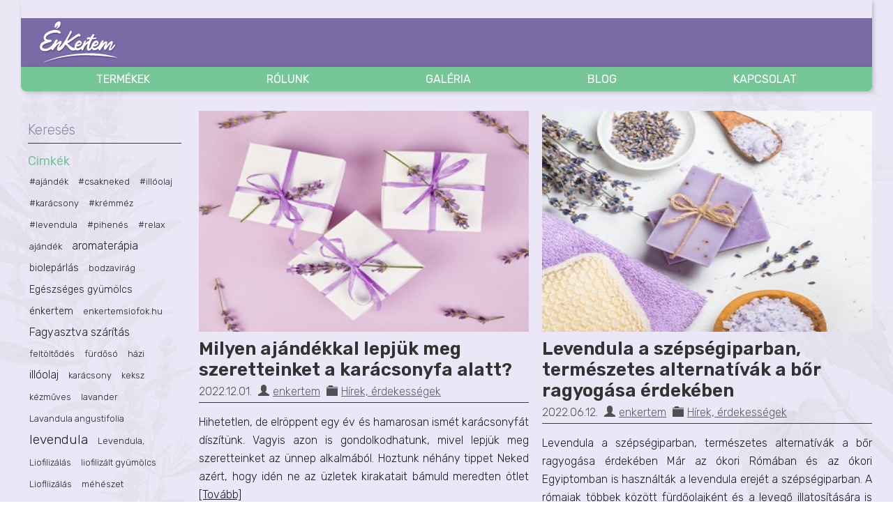

--- FILE ---
content_type: text/html; charset=utf-8
request_url: https://www.enkertemsiofok.hu/blog/?tag=ill%C3%B3olaj
body_size: 5935
content:

<!DOCTYPE html>

<html id="ctl00__html" lang="en">
<head><meta http-equiv="content-type" content="text/html; charset=utf-8" />
	<link rel="contents" title="Archive" href="/blog/archive" />
	<link rel="start" title="Énkertem Siófok – kézműves, vegán és levendula termékek webáruház blogja" href="/blog/" />
	<link type="application/rsd+xml" rel="edituri" title="RSD" href="https://www.enkertemsiofok.hu/blog/rsd.axd" />
	<link type="application/rdf+xml" rel="meta" title="SIOC" href="https://www.enkertemsiofok.hu/blog/sioc.axd" />
	<link type="application/apml+xml" rel="meta" title="APML" href="https://www.enkertemsiofok.hu/blog/apml.axd" />
	<link type="application/rdf+xml" rel="meta" title="FOAF" href="https://www.enkertemsiofok.hu/blog/foaf.axd" />
	<link type="application/rss+xml" rel="alternate" title="Énkertem Siófok – kézműves, vegán és levendula termékek webáruház blogja (RSS)" href="https://www.enkertemsiofok.hu/blog/syndication.axd" />
	<link type="application/atom+xml" rel="alternate" title="Énkertem Siófok – kézműves, vegán és levendula termékek webáruház blogja (ATOM)" href="https://www.enkertemsiofok.hu/blog/syndication.axd?format=atom" />
	<link type="application/opensearchdescription+xml" rel="search" title="Énkertem Siófok – kézműves, vegán és levendula termékek webáruház blogja" href="https://www.enkertemsiofok.hu/blog/opensearch.axd" />
	<link href="/blog/Content/Auto/Global.css" rel="stylesheet" type="text/css" /><meta charset="utf-8" /><meta name="viewport" content="width=device-width, initial-scale=1, maximum-scale=1, user-scalable=0" /><link rel="preconnect" href="https://fonts.googleapis.com" /><link rel="preconnect" href="https://fonts.gstatic.com" crossorigin="" /><link href="https://fonts.googleapis.com/css2?family=Lexend+Deca:wght@100;200;300;400;500&amp;family=Rubik:ital,wght@0,300;0,400;0,500;0,600;1,300;1,400;1,500;1,600&amp;display=swap" rel="stylesheet" /><link href="Custom/Themes/enkertem/css/bootstrap.min.css" rel="stylesheet" /><link href="Custom/Themes/enkertem/css/responsive.css" rel="stylesheet" /><link href="https://www.enkertemsiofok.hu/custom/enkertem/css/site" rel="stylesheet" /><link href="Custom/Themes/enkertem/css/main.min.css" rel="stylesheet" />
    <!-- HTML5 Shim and Respond.js IE8 support of HTML5 elements and media queries -->
    <!-- WARNING: Respond.js doesn't work if you view the page via file:// -->
    <!--[if lt IE 9]>
        <script src="https://oss.maxcdn.com/libs/html5shiv/3.7.0/html5shiv.js"></script>
        <script src="https://oss.maxcdn.com/libs/respond.js/1.3.0/respond.min.js"></script>
    <![endif]-->
    <link href="scripts/syntaxhighlighter/styles/shCore.css" rel="stylesheet" type="text/css" /><link href="scripts/syntaxhighlighter/styles/shThemeDefault.css" rel="stylesheet" type="text/css" />
	<script type="text/javascript" src="/blog/hu.res.axd"></script>
	<script type="text/javascript" src="/blog/Scripts/Auto/01-jquery-1.9.1.min.js"></script>
	<script type="text/javascript" src="/blog/Scripts/Auto/02-jquery.cookie.js"></script>
	<script type="text/javascript" src="/blog/Scripts/Auto/04-jquery-jtemplates.js"></script>
	<script type="text/javascript" src="/blog/Scripts/Auto/05-json2.min.js"></script>
	<script type="text/javascript" src="/blog/Scripts/Auto/blog.js"></script>
	<meta name="description" content="&#201;nkertem Si&#243;fok – k&#233;zműves, veg&#225;n &#233;s levendula term&#233;kek web&#225;ruh&#225;z blogja -  - Az &#246;sszes bejegyz&#233;s cimk&#233;zett &#39;ll&#243;olaj&#39;" />
	<meta name="keywords" content="H&#237;rek, &#233;rdekess&#233;gek,Receptek" />
	<meta name="author" content="My name" /><title>
	Az összes bejegyzés cimkézett 'llóolaj'
</title></head>
<body>
  
    <form method="post" action="/blog/?tag=ill%C3%B3olaj" id="aspnetForm">
<div class="aspNetHidden">
<input type="hidden" name="__EVENTTARGET" id="__EVENTTARGET" value="" />
<input type="hidden" name="__EVENTARGUMENT" id="__EVENTARGUMENT" value="" />
<input type="hidden" name="__VIEWSTATE" id="__VIEWSTATE" value="L4PJ/jaGhXo/tWlHR2DZMpLbQs+A8hDwp2AI+qT5Q91WxvopnyGg5yRhPtTCOZmNn2eIVdQYYbktD8UdFn9WkQEShA8=" />
</div>

<script type="text/javascript">
//<![CDATA[
var theForm = document.forms['aspnetForm'];
if (!theForm) {
    theForm = document.aspnetForm;
}
function __doPostBack(eventTarget, eventArgument) {
    if (!theForm.onsubmit || (theForm.onsubmit() != false)) {
        theForm.__EVENTTARGET.value = eventTarget;
        theForm.__EVENTARGUMENT.value = eventArgument;
        theForm.submit();
    }
}
//]]>
</script>



<script src="/blog/res-169262598.js.axd" type="text/javascript"></script>

        <div class="outer-wrapper">
            <div class="wrapper">
                
                <header><div id="ctl00_login" class="login">
                <div class="tel"><label></label>
                                </div>
                    </div>
                 <a style="padding: 0;" class="logo" href="/blog"></a>
                                   
                   <nav>
                       <ul id="nav">

                           <li><a href="/hu/webshop/termekek">Termékek</a></li>
                           <li><a href="/hu/rolunk">Rólunk</a></li>
                           <li><a href="/hu/galeria">Galéria</a></li>
                           <li><a href="/blog">Blog</a></li>
                           <li><a href="/hu/kapcsolat">Kapcsolat</a></li>
                           <li class="deviza"></li>
                       </ul>
                
                <div class="mobil-nav">
                            <ul>
                                <li class="mobil-menu">&nbsp;</li>
                                <li><a style="padding: 0;" class="logo" href="/blog"></a></li>

                            </ul>
                        </div>
                </nav>
              </header>
            </div>

            <div class="wrapper">
               
                <div class="site-content">

                    <article id="ctl00_article">

                        
  <div id="ctl00_cphBody_divError"></div>
  <div id="ctl00_cphBody_PostList1_posts" class="posts">
<article class="post" id="post0">
     <header class="post-header">
         
        <figure>
             <img src="/blog/images/Milyen_ajandekkal_lepjuk_meg_a_szeretteinket_a_fa_alatt__.jpg" alt="" />
                 </figure>
        <h2 class="post-title">
            <a href="/blog/post/2022/12/01/milyen-ajandekkal-lepjuk-meg-szeretteinket-a-karacsonyfa-alatt1">Milyen aj&#225;nd&#233;kkal lepj&#252;k meg szeretteinket a kar&#225;csonyfa alatt?</a>
        </h2>
        
        <div class="post-info clearfix">
            <span class="post-date">2022.12.01.</span>
            <span class="post-author"><i class="glyphicon glyphicon-user"></i><a href="https://www.enkertemsiofok.hu/blog/author/enkertem">enkertem</a></span>
            <span class="post-category"><i class="glyphicon glyphicon-folder-close"></i><a href="/blog/category/Hirek-erdekessegek">Hírek, érdekességek</a></span>
            
        </div>
    </header>
    <section class="post-body text">
        Hihetetlen, de elröppent egy év és hamarosan ismét karácsonyfát díszítünk. Vagyis azon is gondolkodhatunk, mivel lepjük meg szeretteinket az ünnep alkalmából. Hoztunk néhány tippet Neked azért, hogy idén ne az üzletek kirakatait bámuld meredten ötlet <a href="/blog/post/2022/12/01/milyen-ajandekkal-lepjuk-meg-szeretteinket-a-karacsonyfa-alatt1">[Tovább]</a>
         
            
    </section>

</article>

<article class="post" id="post1">
     <header class="post-header">
         
        <figure>
             <img src="/blog/images/05_-_Levendula_a_szepsegiparban.jpg" alt="" />
                 </figure>
        <h2 class="post-title">
            <a href="/blog/post/2022/06/12/levendula-a-szepsegiparban-termeszetes-alternativak-a-bor-ragyogasa-erdekeben">Levendula a sz&#233;ps&#233;giparban, term&#233;szetes alternat&#237;v&#225;k a bőr ragyog&#225;sa &#233;rdek&#233;ben</a>
        </h2>
        
        <div class="post-info clearfix">
            <span class="post-date">2022.06.12.</span>
            <span class="post-author"><i class="glyphicon glyphicon-user"></i><a href="https://www.enkertemsiofok.hu/blog/author/enkertem">enkertem</a></span>
            <span class="post-category"><i class="glyphicon glyphicon-folder-close"></i><a href="/blog/category/Hirek-erdekessegek">Hírek, érdekességek</a></span>
            
        </div>
    </header>
    <section class="post-body text">
        Levendula a szépségiparban, természetes alternatívák a bőr ragyogása érdekében
Már az ókori Rómában és az ókori Egyiptomban is használták a levendula erejét a szépségiparban. A rómaiak többek között fürdőolajként és a levegő illatosítására is alkalma <a href="/blog/post/2022/06/12/levendula-a-szepsegiparban-termeszetes-alternativak-a-bor-ragyogasa-erdekeben">[Tovább]</a>
         
            
    </section>

</article>

<article class="post" id="post2">
     <header class="post-header">
         
        <figure>
             <img src="/blog/images/04_ho_-_Levendula_illoolaj_parologtatasa_1.jpg" alt="" />
                 </figure>
        <h2 class="post-title">
            <a href="/blog/post/2022/05/14/levendula-illoolaj-parologtatasa-az-egeszsegre-valo-hatasai">Levendula ill&#243;olaj p&#225;rologtat&#225;sa, az eg&#233;szs&#233;gre val&#243; hat&#225;sai</a>
        </h2>
        
        <div class="post-info clearfix">
            <span class="post-date">2022.05.14.</span>
            <span class="post-author"><i class="glyphicon glyphicon-user"></i><a href="https://www.enkertemsiofok.hu/blog/author/enkertem">enkertem</a></span>
            <span class="post-category"><i class="glyphicon glyphicon-folder-close"></i><a href="/blog/category/Hirek-erdekessegek">Hírek, érdekességek</a></span>
            
        </div>
    </header>
    <section class="post-body text">
        Ebben a felgyorsult világban, a sok tennivaló közepette ne is csodálkozzunk, hogy többször figyelhetjük meg magunkon a stresszes, fáradt, dekoncentrált állapotot. Számos helyzetben kell felelősen helytállnunk, így egyre fontosabbá válik az öngondosko <a href="/blog/post/2022/05/14/levendula-illoolaj-parologtatasa-az-egeszsegre-valo-hatasai">[Tovább]</a>
         
            
    </section>

</article>

<article class="post" id="post3">
     <header class="post-header">
         
        <figure>
             <img src="/blog/images/Levendula_virag_kosar1.jpg" alt="" />
                 </figure>
        <h2 class="post-title">
            <a href="/blog/post/2022/03/26/mindent-a-levendularol-fajtai-tulajdonsagai-jotekony-hatasai">Mindent a levendul&#225;r&#243;l: fajt&#225;i, tulajdons&#225;gai, j&#243;t&#233;kony hat&#225;sai</a>
        </h2>
        
        <div class="post-info clearfix">
            <span class="post-date">2022.03.26.</span>
            <span class="post-author"><i class="glyphicon glyphicon-user"></i><a href="https://www.enkertemsiofok.hu/blog/author/enkertem">enkertem</a></span>
            <span class="post-category"><i class="glyphicon glyphicon-folder-close"></i><a href="/blog/category/Hirek-erdekessegek">Hírek, érdekességek</a></span>
            
        </div>
    </header>
    <section class="post-body text">
        A levendula az egyik legismertebb gyógynövény. Közkedvelt a természetgyógyászoknál, a gasztronómiában, a szépségiparban, sőt még a lakberendezői szakmában is. De mi a titka? Mik a jótékony hatásai, tulajdonságai? Hány fajtát különböztetünk meg? <a href="/blog/post/2022/03/26/mindent-a-levendularol-fajtai-tulajdonsagai-jotekony-hatasai">[Tovább]</a>
         
            
    </section>

</article>
</div>

<div id="postPaging" style="display: none">
  
  <a id="ctl00_cphBody_PostList1_hlNext" style="float:right">Első &gt;&gt;</a>
</div>

<div style="clear:both; display:block">
  
</div>
  

                    </article>
                    <div id="widgetzone_be_WIDGET_ZONE" class="widgetzone">
<div class="Widget widget search">
    <div class="WidgetContent widget-content">
        <div id="searchbox">
            
<input type="text" placeholder="Keres&#233;s"  onkeypress="if(event.keyCode==13) return BlogEngine.search('/blog/','txt-c9c7974a-3805-4450-bf61-2dfd91d04fae')" id="txt-c9c7974a-3805-4450-bf61-2dfd91d04fae" value="" />
            <input type="button" onkeypress="BlogEngine.search('/blog/', 'txt-c9c7974a-3805-4450-bf61-2dfd91d04fae');" onclick="BlogEngine.search('/blog/', 'txt-c9c7974a-3805-4450-bf61-2dfd91d04fae');" id="searchbutton" value="&nbsp;" />
        </div>
    </div>
</div>

<div class="Widget widget tagcloud">
    <h4 class="WidgetHeader widget-header">Cimk&#233;k</h4>
    <div class="WidgetContent widget-content">
        <ul>
            <li><a href="https://www.enkertemsiofok.hu/blog/?tag=%23aj%c3%a1nd%c3%a9k" class="smallest" title="Tag: #ajándék">#ajándék</a> </li>
            <li><a href="https://www.enkertemsiofok.hu/blog/?tag=%23csakneked" class="smallest" title="Tag: #csakneked">#csakneked</a> </li>
            <li><a href="https://www.enkertemsiofok.hu/blog/?tag=%23ill%c3%b3olaj" class="smallest" title="Tag: #illóolaj">#illóolaj</a> </li>
            <li><a href="https://www.enkertemsiofok.hu/blog/?tag=%23kar%c3%a1csony" class="smallest" title="Tag: #karácsony">#karácsony</a> </li>
            <li><a href="https://www.enkertemsiofok.hu/blog/?tag=%23kr%c3%a9mm%c3%a9z" class="smallest" title="Tag: #krémméz">#krémméz</a> </li>
            <li><a href="https://www.enkertemsiofok.hu/blog/?tag=%23levendula" class="smallest" title="Tag: #levendula">#levendula</a> </li>
            <li><a href="https://www.enkertemsiofok.hu/blog/?tag=%23pihen%c3%a9s" class="smallest" title="Tag: #pihenés">#pihenés</a> </li>
            <li><a href="https://www.enkertemsiofok.hu/blog/?tag=%23relax" class="smallest" title="Tag: #relax">#relax</a> </li>
            <li><a href="https://www.enkertemsiofok.hu/blog/?tag=aj%c3%a1nd%c3%a9k" class="smallest" title="Tag: ajándék">ajándék</a> </li>
            <li><a href="https://www.enkertemsiofok.hu/blog/?tag=aromater%c3%a1pia" class="medium" title="Tag: aromaterápia">aromaterápia</a> </li>
            <li><a href="https://www.enkertemsiofok.hu/blog/?tag=biolep%c3%a1rl%c3%a1s" class="small" title="Tag: biolepárlás">biolepárlás</a> </li>
            <li><a href="https://www.enkertemsiofok.hu/blog/?tag=bodzavir%c3%a1g" class="smallest" title="Tag: bodzavirág">bodzavirág</a> </li>
            <li><a href="https://www.enkertemsiofok.hu/blog/?tag=Eg%c3%a9szs%c3%a9ges+gy%c3%bcm%c3%b6lcs" class="small" title="Tag: Egészséges gyümölcs">Egészséges gyümölcs</a> </li>
            <li><a href="https://www.enkertemsiofok.hu/blog/?tag=%c3%a9nkertem" class="small" title="Tag: énkertem">énkertem</a> </li>
            <li><a href="https://www.enkertemsiofok.hu/blog/?tag=enkertemsiofok.hu" class="smallest" title="Tag: enkertemsiofok.hu">enkertemsiofok.hu</a> </li>
            <li><a href="https://www.enkertemsiofok.hu/blog/?tag=Fagyasztva+sz%c3%a1r%c3%adt%c3%a1s" class="medium" title="Tag: Fagyasztva szárítás">Fagyasztva szárítás</a> </li>
            <li><a href="https://www.enkertemsiofok.hu/blog/?tag=felt%c3%b6lt%c5%91d%c3%a9s" class="smallest" title="Tag: feltöltődés">feltöltődés</a> </li>
            <li><a href="https://www.enkertemsiofok.hu/blog/?tag=f%c3%bcrd%c5%91s%c3%b3" class="smallest" title="Tag: fürdősó">fürdősó</a> </li>
            <li><a href="https://www.enkertemsiofok.hu/blog/?tag=h%c3%a1zi" class="smallest" title="Tag: házi">házi</a> </li>
            <li><a href="https://www.enkertemsiofok.hu/blog/?tag=ill%c3%b3olaj" class="medium" title="Tag: illóolaj">illóolaj</a> </li>
            <li><a href="https://www.enkertemsiofok.hu/blog/?tag=kar%c3%a1csony" class="smallest" title="Tag: karácsony">karácsony</a> </li>
            <li><a href="https://www.enkertemsiofok.hu/blog/?tag=keksz" class="smallest" title="Tag: keksz">keksz</a> </li>
            <li><a href="https://www.enkertemsiofok.hu/blog/?tag=k%c3%a9zm%c5%b1ves" class="smallest" title="Tag: kézműves">kézműves</a> </li>
            <li><a href="https://www.enkertemsiofok.hu/blog/?tag=lavander" class="smallest" title="Tag: lavander">lavander</a> </li>
            <li><a href="https://www.enkertemsiofok.hu/blog/?tag=Lavandula+angustifolia" class="smallest" title="Tag: Lavandula angustifolia">Lavandula angustifolia</a> </li>
            <li><a href="https://www.enkertemsiofok.hu/blog/?tag=levendula" class="biggest" title="Tag: levendula">levendula</a> </li>
            <li><a href="https://www.enkertemsiofok.hu/blog/?tag=Levendula%2c" class="smallest" title="Tag: Levendula,">Levendula,</a> </li>
            <li><a href="https://www.enkertemsiofok.hu/blog/?tag=Liofiliz%c3%a1l%c3%a1s" class="smallest" title="Tag: Liofilizálás">Liofilizálás</a> </li>
            <li><a href="https://www.enkertemsiofok.hu/blog/?tag=liofiliz%c3%a1lt+gy%c3%bcm%c3%b6lcs" class="smallest" title="Tag: liofilizált gyümölcs">liofilizált gyümölcs</a> </li>
            <li><a href="https://www.enkertemsiofok.hu/blog/?tag=Liofliiz%c3%a1l%c3%a1s" class="smallest" title="Tag: Liofliizálás">Liofliizálás</a> </li>
            <li><a href="https://www.enkertemsiofok.hu/blog/?tag=m%c3%a9h%c3%a9szet" class="smallest" title="Tag: méhészet">méhészet</a> </li>
            <li><a href="https://www.enkertemsiofok.hu/blog/?tag=mindenmentes" class="smallest" title="Tag: mindenmentes">mindenmentes</a> </li>
            <li><a href="https://www.enkertemsiofok.hu/blog/?tag=nyugodt+%c3%a1lom" class="smallest" title="Tag: nyugodt álom">nyugodt álom</a> </li>
            <li><a href="https://www.enkertemsiofok.hu/blog/?tag=Paleao" class="smallest" title="Tag: Paleao">Paleao</a> </li>
            <li><a href="https://www.enkertemsiofok.hu/blog/?tag=pihen%c3%a9s" class="smallest" title="Tag: pihenés">pihenés</a> </li>
            <li><a href="https://www.enkertemsiofok.hu/blog/?tag=recept" class="smallest" title="Tag: recept">recept</a> </li>
            <li><a href="https://www.enkertemsiofok.hu/blog/?tag=relax" class="small" title="Tag: relax">relax</a> </li>
            <li><a href="https://www.enkertemsiofok.hu/blog/?tag=repce" class="smallest" title="Tag: repce">repce</a> </li>
            <li><a href="https://www.enkertemsiofok.hu/blog/?tag=repcem%c3%a9z" class="smallest" title="Tag: repceméz">repceméz</a> </li>
            <li><a href="https://www.enkertemsiofok.hu/blog/?tag=smoothie" class="smallest" title="Tag: smoothie">smoothie</a> </li>
            <li><a href="https://www.enkertemsiofok.hu/blog/?tag=stresszold%c3%a1s" class="smallest" title="Tag: stresszoldás">stresszoldás</a> </li>
            <li><a href="https://www.enkertemsiofok.hu/blog/?tag=s%c3%bct%c3%a9s" class="smallest" title="Tag: sütés">sütés</a> </li>
            <li><a href="https://www.enkertemsiofok.hu/blog/?tag=sz%c3%a9ps%c3%a9gipar" class="smallest" title="Tag: szépségipar">szépségipar</a> </li>
            <li><a href="https://www.enkertemsiofok.hu/blog/?tag=sz%c3%b6rp" class="smallest" title="Tag: szörp">szörp</a> </li>
            <li><a href="https://www.enkertemsiofok.hu/blog/?tag=tart%c3%b3s%c3%adt%c3%b3szer+mentes" class="smallest" title="Tag: tartósítószer mentes">tartósítószer mentes</a> </li>
            <li><a href="https://www.enkertemsiofok.hu/blog/?tag=tart%c3%b3s%c3%adt%c3%b3szermentes" class="smallest" title="Tag: tartósítószermentes">tartósítószermentes</a> </li>
            <li><a href="https://www.enkertemsiofok.hu/blog/?tag=termel%c5%91i" class="smallest" title="Tag: termelői">termelői</a> </li>
            <li><a href="https://www.enkertemsiofok.hu/blog/?tag=term%c3%a9szetes" class="small" title="Tag: természetes">természetes</a> </li>
            <li><a href="https://www.enkertemsiofok.hu/blog/?tag=Veg%c3%a1n" class="big" title="Tag: Vegán">Vegán</a> </li>
        </ul>
    </div>
</div>
<div class="Widget widget categorylist">
    <h4 class="WidgetHeader widget-header">Kateg&#243;ri&#225;k</h4>
    <div class="WidgetContent widget-content">
        <ul id="categorylist">
                <li>
                                        <a title="Category: H&#237;rek, &#233;rdekess&#233;gek" href="/blog/category/Hirek-erdekessegek">
                        H&#237;rek, &#233;rdekess&#233;gek 
                            <span>(9)</span>
                    </a>
                </li>
                <li>
                                        <a title="Category: Receptek" href="/blog/category/Receptek">
                        Receptek 
                            <span>(3)</span>
                    </a>
                </li>
        </ul>
    </div>
</div>
<div class="Widget widget postlist">
    <h4 class="WidgetHeader widget-header">Friss bejegyz&#233;sek</h4>
    <div class="WidgetContent widget-content">
        <ul>
                <li class="post-item-list">
                    <a href="/blog/post/2022/12/18/hogyan-ragyogjunk-ev-vegen-is-az-unnepek-alatt">
                        Hogyan ragyogjunk &#233;v v&#233;g&#233;n is az &#252;nnepek alatt?
                                            </a>
                </li>
                <li class="post-item-list">
                    <a href="/blog/post/2022/12/01/milyen-ajandekkal-lepjuk-meg-szeretteinket-a-karacsonyfa-alatt1">
                        Milyen aj&#225;nd&#233;kkal lepj&#252;k meg szeretteinket a kar&#225;csonyfa alatt?
                                            </a>
                </li>
                <li class="post-item-list">
                    <a href="/blog/post/2022/09/22/3-egyszeru-smoothie-recept-liofilizalt-gyumolcsokkel">
                        3 egyszerű smoothie recept, liofiliz&#225;lt gy&#252;m&#246;lcs&#246;kkel
                                            </a>
                </li>
                <li class="post-item-list">
                    <a href="/blog/post/2022/09/04/miert-fogyasszunk-repcemezet">
                        Mi&#233;rt fogyasszunk repcem&#233;zet?
                                            </a>
                </li>
                <li class="post-item-list">
                    <a href="/blog/post/2022/08/20/az-egeszseges-frissito-levendulaszorp-otthon-konnyeden-probald-ki-a-bodzavirag-szorpunket-is">
                        Az eg&#233;szs&#233;ges friss&#237;tő: levendulasz&#246;rp otthon, k&#246;nnyed&#233;n. Pr&#243;b&#225;ld ki a bodzavir&#225;g sz&#246;rp&#252;nket is!
                                            </a>
                </li>
        </ul>
    </div>
</div>
<div class="Widget widget monthlist">
    <h4 class="WidgetHeader widget-header">Havi blogok</h4>
    <div class="WidgetContent widget-content">
        <ul id="monthList">
<li onclick="BlogEngine.toggleMonth(&#39;year2022&#39;)" class="year">2022
                <ul id="year2022" class="open">
                    <li><a href="/blog/2022/12/default">december</a> (2)</li>
                    <li><a href="/blog/2022/09/default">szeptember</a> (2)</li>
                    <li><a href="/blog/2022/08/default">augusztus</a> (1)</li>
                    <li><a href="/blog/2022/07/default">j&#250;lius</a> (1)</li>
                    <li><a href="/blog/2022/06/default">j&#250;nius</a> (1)</li>
                    <li><a href="/blog/2022/05/default">m&#225;jus</a> (2)</li>
                    <li><a href="/blog/2022/04/default">&#225;prilis</a> (1)</li>
                    <li><a href="/blog/2022/03/default">m&#225;rcius</a> (2)</li>
                </ul>
            </li>
        </ul>
    </div>
</div></div>


                    <div class="clear"></div>
                    <footer>

                        
                            <ul>
<li><a href="/hu/aszf">ÁSZF</a></li>
<li><a href="/hu/adatvedelem">Adatvédelem</a></li>
<li><a href="/hu/fizetes-es-szallitas">Fizetés és szállítás</a></li>
<li><a href="/hu/kapcsolat">Kapcsolat</a></li>
</ul>
                        

                       <div class="company-info" itemscope="" itemtype="http://schema.org/Organization">
            <label itemprop="name">Pharma-Technic Kft.</label>
            <label itemprop="address" itemscope="" itemtype="http://schema.org/PostalAddress"><span itemprop="postalCode">8600</span> <span itemprop="addressLocality">Siófok</span>, <span itemprop="streetAddress">Diófás út 107/A</span></label>
            <label>Judit:  +36 30 631-9433</label>
            <label>Viktor: +36 70 416-5727</label>
            <label><a href="mailto: rendeles@enkertemsiofok.hu">rendeles@enkertemsiofok.hu</a></label>
            </div>
                        <div class="clear"></div>
                        <div class="social">
                            <div>
                                <a class="soc-fb" href="https://www.facebook.com/" rel="nofollow" target="_blank"></a>
                   <a  class="soc-ig" href="https://www.instagram.com/enkertem_siofok/" rel="nofollow" target="_blank"></a>
                            </div>

                             <span>Szolgáltató: <a class="powered" href="https://merxwebshop.hu/" target="_blank" rel="nofollow">merxwebshop.hu</a></span>
                            <a class="bankcard" href="http://simplepartner.hu/PaymentService/Fizetesi_tajekoztato.pdf" title="Simple – Online bankkártyás fizetés" target="_blank"></a>

                        </div>

                    </footer>
                </div>

            </div>
        </div>
        <script src="https://www.enkertemsiofok.hu/blog/Custom/Themes/enkertem/js/bootstrap.min.js" type="text/javascript"></script>
        <script src="https://www.enkertemsiofok.hu/blog/Custom/Themes/enkertem/js/jquery-ui-1.12.1/jquery-ui.min.js" type="text/javascript"></script>
        <script src="https://www.enkertemsiofok.hu/blog/Custom/Themes/enkertem/js/site.js" type="text/javascript"></script>
    
<div class="aspNetHidden">

	<input type="hidden" name="__VIEWSTATEGENERATOR" id="__VIEWSTATEGENERATOR" value="2A426DAC" />
</div>

<script type="text/javascript">
//<![CDATA[

var callBackFrameUrl='/blog/WebResource.axd?d=beToSAE3vdsL1QUQUxjWdbqv_vsrVPNz5iJHVLj4a15-W6AG51mW0EakKiepjfuzRoi0AQ2&t=638628279619783110';
WebForm_InitCallback();//]]>
</script>
</form>

    <script>

</script>
</body>
</html>


--- FILE ---
content_type: text/css; charset=utf-8
request_url: https://www.enkertemsiofok.hu/custom/enkertem/css/site
body_size: 17115
content:
@font-face{font-family:'exo2-0-regular';src:url('/css/font/exo2_regular/exo2-0-regular.ttf') format('truetype');font-display:swap}@font-face{font-family:'exo2-0-bold';src:url('/css/font/exo2_bold/exo2-0-bold.ttf') format('truetype');font-display:swap}@font-face{font-family:'exo2-0-medium';src:url('/css/font/exo2_medium/exo2-0-medium.ttf') format('truetype');font-display:swap}@font-face{font-family:'exo2-0-light';src:url('/css/font/exo2_light/exo2-0-light.ttf') format('truetype');font-display:swap}@font-face{font-family:'exo2-0-italic';src:url('/css/font/exo2_italic/exo2-0-italic.ttf') format('truetype');font-display:swap}@font-face{font-family:'exo2-0-semibold';src:url('/css/font/exo2_semibold/exo2-0-semibold.ttf') format('truetype');font-display:swap}i{font-style:normal}a{text-decoration:none;cursor:pointer}h1{font-family:exo2-0-regular}.dropdown#foxpostHelyszinek{margin:20px 0}.boxes a{padding:0}input{color:#fff}figure{margin:0}ul{list-style-type:none;padding:0}ol{padding-left:20px}.preloader{position:fixed;left:0;top:0;width:100%;height:100%;z-index:999999;background-color:#03112e;background-position:center center;background-repeat:no-repeat}.preloader .spinner_wrap{position:absolute;top:50%;left:50%;transform:translate(-50%,-50%);z-index:33333}.preloader .spinner{width:70px;height:70px;background-color:#fff;border-radius:100%;-webkit-animation:sk-scaleout 1s infinite ease-in-out;animation:sk-scaleout 1s infinite ease-in-out}.preloader.loaded{opacity:0;visibility:hidden}@-webkit-keyframes sk-scaleout{0%{-webkit-transform:scale(0)}100%{-webkit-transform:scale(1);opacity:0}}@keyframes sk-scaleout{0%{-webkit-transform:scale(0);transform:scale(0)}100%{-webkit-transform:scale(1);transform:scale(1);opacity:0}}.info-line{background:#000;color:#fff;text-align:center;display:block;padding:0}.info-line .common-content{margin:0}.info-line iframe{height:auto!important}.info-line p{margin:0;padding:5px 10px;box-sizing:border-box}.txb,.input-sm,textarea,#searchinput{border:none;border:1px solid;background:none;height:36px;padding:5px 5px 2px 5px;-moz-box-sizing:border-box;-webkit-box-sizing:border-box;box-sizing:border-box;-moz-border-radius:0;-webkit-border-radius:0;border-radius:0;font-size:17px;font-family:inherit}.input-sm{padding:5px 0;font-size:15px;margin:10px 0;width:100%;cursor:pointer}.profile{display:inline-block;position:relative;padding-right:32px;margin-right:25px;cursor:pointer}.profile ul{display:block;position:absolute;right:-5px;margin:0 0 0 0;padding:5px;z-index:1;white-space:nowrap;display:none}.profile li{text-align:right;margin:0}.profile li a{padding:10px 0}.profile:after{content:' ';position:absolute;right:0;top:3px;background:url('../design/user.svg')no-repeat center center;width:20px;height:20px;display:inline-block}.my-profile{display:inline-block;height:20px}li.affi-liate-widget{background-color:#f5f5f5;padding:10px;font-size:85%;line-height:160%;margin-bottom:30px}.affi-liate-widget a{color:inherit!important;font-size:inherit!important;text-transform:none!important}.signed-in-mobile .affi-liate-widget,.profile .affi-liate-widget{background-color:#f44336;margin-bottom:10px;line-height:35px;display:none}body{font-family:exo2-0-regular;margin:0;font-size:18px;line-height:26px}.wrapper{box-sizing:border-box;max-width:1360px;padding:0 30px;box-sizing:border-box;margin:auto}.outer-wrapper{overflow:hidden}header{position:relative;z-index:2;text-align:center;display:inline-block;width:100%;border-bottom:1px solid}.logo{float:left;width:190px;text-align:center;display:inline-block;height:88px;background:url(../design/logo.svg) no-repeat center center;position:relative;z-index:1;border:1px solid;border-bottom:none}#nav li.logo{display:none!important}.login{width:100%;font-size:14px;padding-right:140px;text-align:right;position:relative;box-sizing:border-box}*[data-deviza]{padding-right:100px}.login a{margin:0 10px}.sign-in-box a{margin:0!important}.logged-in #send{display:none}.logged-in .lang{margin-bottom:10px}.lang{display:none;padding-right:5px;-moz-box-sizing:border-box;-webkit-box-sizing:border-box;box-sizing:border-box}#deviza{background:url(../design/drop_arrow_white.svg) no-repeat right 7.5px center;background-size:13px;min-width:50px;font-size:100%;border:none;float:right}#deviza span{min-width:0}#deviza li{padding:0 2px}.deviza{display:none}.no-lng .lang{text-align:right;padding-right:10px;height:0}.sign-in{margin:0 15px;text-align:left;display:inline-block;cursor:pointer;float:right;position:relative}.sign-in-box{width:280px;position:absolute;border:none;z-index:2;right:9px;top:27px;box-sizing:border-box;padding:5px 25px 15px;font-size:16px;display:none}.sign-in-box label{display:block;margin-top:10px;margin-bottom:3px;text-align:left}.pass-rec{display:inline-block;text-transform:capitalize;float:left}.forgot-pass2{display:none}.wrong-pass{position:absolute;width:100%;height:100%;top:0;left:0;display:none}.wrong-pass p{text-align:center;margin:40px auto 0 auto;font-size:18px;width:240px;line-height:35px}.sign-in-box input[type="text"],.sign-in-box input[type="password"]{width:100%;padding:5px;margin-bottom:10px;border:1px solid}.txb.warning,#pp-select-container.warning{border:1px solid red!important;box-sizing:border-box}.sign-in-box input[type="text"].warning,.sign-in-box input[type="password"].warning{border:1px solid}.sign-in-box input[type="password"]{margin-bottom:10px}.sign-in-btn{display:block;margin:15px 0;text-align:center;float:left;width:100%}.sign-in-btn a{float:none;width:140px;line-height:40px;padding:0;display:inline-block}.bag,.search{display:inline-block;line-height:88px;float:right;cursor:pointer;width:80px;position:relative;border:1px solid #ddd;border-bottom:none}.sign-in-box .create-acc{display:none}.search{border-right:none}.bag strong,.search strong{display:inline-block;text-align:center;vertical-align:middle;background:url(../design/shoppingbag.svg)no-repeat;width:25px;height:25px;line-height:25px}.search strong{background:url(../design/loop.svg) no-repeat center center;width:50px;height:50px;background-size:25px!important}.big-search{text-align:center;padding:10px 30px;display:none;box-sizing:border-box}.big-search #search{height:40px;border-radius:5px;width:80%;max-width:300px}.bag label{cursor:pointer;font-size:20px;width:35px;height:35px;border-radius:17.5px;line-height:32px;position:absolute;top:-17.5px;font-size:16px;font-family:exo2-0-bold;margin-left:-17.5px;left:50%}.bag-alert{position:absolute;left:0;right:0;bottom:48px;text-align:center;padding:10px;text-transform:uppercase;display:none;font-size:17px;line-height:18px;white-space:nowrap}.bag-alert label{background:url(../design/shoppingbagupdate.svg)no-repeat center center;position:absolute;bottom:-11px;left:50%;margin-left:-6.5px!important;margin-bottom:0!important;width:13px;height:11px;-moz-transform:rotate(180deg);-ms-transform:rotate(180deg);-o-transform:rotate(180deg);-webkit-transform:rotate(180deg);transform:rotate(180deg)}.out-of .bag-alert label{background:url(../design/out_shoppingbagupdate.svg)no-repeat center center}.not-shop{top:35px}.search input{font-family:exo2-0-light;width:340px;height:90px;display:inline-block;outline:none;padding:0 5px 0 30px;-moz-box-sizing:border-box;-webkit-box-sizing:border-box;box-sizing:border-box;display:none;position:absolute;right:80px;top:-1px;z-index:1;font-size:30px}.search img{top:5px;position:absolute;right:10px}nav{height:88px;width:calc(100% - 356px);display:inline-block}.fixed{position:fixed;top:0}.stripe{width:100%;height:35px;position:absolute;margin-top:130px;display:none}.stripe-bottom{width:100%;height:108px;z-index:-1;margin-top:-110px;display:none}.tp-banner-container{margin:0;margin-top:-130px;z-index:-1!important}nav ul{list-style-type:none;padding:0;line-height:88px;margin:0 25px;z-index:5;display:flex;justify-content:space-between;width:auto}.classic-menu ul{line-height:normal}nav li{display:inline-block;padding-bottom:0;position:relative;padding:0;cursor:pointer}nav .disz,.aktiv .disz{display:none}nav li a{text-transform:uppercase;height:20px;padding:0;font-size:16px;font-family:exo2-0-bold}#nav .subnav{display:none}.menu-open{position:absolute;z-index:1;display:none;padding:20px;box-sizing:border-box;overflow:hidden;border:1px solid #ddd;border-top:none}.classic-menu{margin-left:-20px;padding:10px 0;overflow:visible;width:auto}nav li:nth-last-child(2) .classic-menu{margin-left:0;right:0}.menu-open.big-menu{left:191px;width:calc(100% - 353px)}.subnav{display:block;text-align:left;height:auto;width:auto;margin:0}.classic-menu .subnav2{position:absolute;z-index:-1;display:none;padding:10px 0;left:auto;top:-21px;border:1px solid;float:right;margin:0}.classic-menu .subnav li{padding:5px 20px}nav .big-menu li:first-child .subnav{margin-left:-50px;width:auto}nav li:first-child .subnav li{text-align:left}nav li:first-child .subnav:before{background-position:left 30px center}.subnav li,.subnav2 li{display:inline-block;font-size:16px;line-height:30px;overflow:hidden;padding:0;margin:0 1.5%;vertical-align:top}.subnav2 li{text-transform:none;text-transform:uppercase;margin:0;display:block}.classic-menu .subnav li,.classic-menu .subnav2 li{margin:10px 0;display:block;overflow:inherit}.subnav li a,.subnav2 li a{text-transform:uppercase;white-space:nowrap;font-family:exo2-0-bold}.classic-menu .subnav li a{text-transform:none}.subnav2 li a{text-transform:none;white-space:nowrap;font-family:exo2-0-medium}menu{display:none}#menu,.subnav,.subnav2{list-style-type:none;padding:0}#menu .has-menu,.nav-wrap .has-menu{background:url(../design/drop_plus.svg) no-repeat right top 10px;background-size:7.5px}.mobil-nav,.signed-in-mobile,.nav-close{display:none}.favorites{background:url(../design/favon.svg) no-repeat center center;width:28px;height:28px;display:inline-block;padding:0;float:left;margin:0 7.5px}#profile{font-family:exo;display:inline-block;padding:0 10px;float:right}.expand{display:inline-block;width:100%;height:0;padding:0;line-height:0}.product-page,.shopping-bag,.user-register,.blogger,.pic-text,.text-page{position:relative;margin-bottom:0}.contact{padding-bottom:40px}.product-page{width:calc(100% - 255px);margin-right:0;background:none!important;margin-top:0}.breadcrumb{top:-60px;position:absolute;left:-255px;width:calc(100% + 255px);border-bottom:1px solid;box-sizing:border-box}.no-side .product-page,.no-side .breadcrumb{width:100%}.no-side .breadcrumb{left:0}.breadcrumb h1,.breadcrumb h2{font-size:17px!important;line-height:35px}.site-content{margin-top:25px}.termekek .site-content{margin-top:80px}article{display:inline-block;margin-bottom:12px;width:calc(100% - 255px);float:right}.main-page article,.no-side article{display:block;margin-bottom:0;width:100%;float:none}.default-text aside{display:none}aside{min-height:100vh;width:240px;float:left;padding:12.5px 10px 17px 0;-moz-box-sizing:border-box;-webkit-box-sizing:border-box;box-sizing:border-box;margin-bottom:30px;position:relative}footer{position:relative;z-index:0;padding:10px 0;width:100%;-moz-box-sizing:border-box;-webkit-box-sizing:border-box;box-sizing:border-box;display:inline-block}footer:before{width:200%;position:absolute;content:" ";height:100%;left:-50%;top:0;z-index:-1}footer ul{display:inline-block;text-align:justify;padding:0;height:25px;margin:10px 0 0 0;position:relative;font-size:90%}footer li{margin-right:5px;display:inline-block;padding:0 5px;cursor:pointer;text-transform:capitalize!important}footer li a{font-family:exo2-0-bold;font-weight:300;text-transform:uppercase;padding:3px 0}.company-info{float:right;text-align:right;font-family:exo2-0-medium}.company-info label{display:block;padding:2px 0}.company-info label:first-child{font-family:exo2-0-bold}.rights{display:block;margin-top:10px;margin-left:5px;position:relative}.rights label{float:left}.rights img{margin-left:15px;float:right}.social{display:flex;justify-content:space-between;align-items:center;margin-top:20px}.social img{margin:0 3px}.social span{font-size:85%;font-family:exo2-0-light}.social a{display:inline-block}#payment_warning a{background:url(../../../css/payment/simplepay.png)no-repeat center right;width:100px;background-size:contain}.soc-fb{background:url(../design/fb.svg)no-repeat center center}.soc-yt{background:url(../design/yt.svg)no-repeat center center}.soc-ig{background:url(../design/ig.svg)no-repeat center center}.soc-pin{background:url(../design/pinterest.svg)no-repeat center center}.bankcard{background:url('/css/payment/cards2022.svg')no-repeat center right;width:270px;height:40px;background-size:contain}.paypal-logo{background:url(/css/payment/paypal.png)no-repeat center right;width:100px;height:30px;background-size:contain;display:inline-block;float:right;margin-left:30px}.soc-fb,.soc-ig,.soc-yt,.soc-pin,.soc-tiktok{margin:0 30px 0 0;width:45px;height:45px;background-size:contain}#payment_warning a{width:100px;height:37px;background-position:center bottom;vertical-align:middle;display:inline-block}.boxes{width:calc(100% + 30px);margin-left:-15px;margin-top:15px;display:inline-block}.boxes figure{width:calc((100% - 120px)/4);float:left;margin:12px 15px;position:relative;padding-bottom:33.3%;overflow:hidden}figure.banner{width:100%!important;margin:12px 0;padding-bottom:15%!important}figure.dupla{width:calc((100% - 60px)/2)}.boxes figcaption{position:absolute;width:calc(100% - 0);margin:0;padding:5px 15px;-moz-box-sizing:border-box;-webkit-box-sizing:border-box;box-sizing:border-box;font-size:45px;overflow:hidden;font-family:Didot-HTF-B24-Bold;letter-spacing:1px}.boxes figure img{min-width:100%;max-width:100%;height:100%;position:absolute}.top{top:40px}.middle{top:40%}.bottom{top:auto;bottom:40px}.default-text .container{margin:0 auto;max-width:960px;display:block;text-align:center;font-size:22px;line-height:32px}.default-text img{width:100%;height:auto}.default-text h2{line-height:50px}.default-text p:first-of-type img{margin-top:-10%;-webkit-box-shadow:0 0 5px 2px rgba(50,50,50,.3);-moz-box-shadow:0 0 5px 2px rgba(50,50,50,.3);box-shadow:0 0 5px 2px rgba(50,50,50,.3)}#tinymce.default-text p:first-of-type img{margin-top:0!important}.default-text p{position:relative;max-width:none!important;margin:15px 0}.pic-text{padding:20px;box-sizing:border-box}.mobil-termekek{display:none}.filter,.products{-moz-box-sizing:border-box;-webkit-box-sizing:border-box;box-sizing:border-box}.akciok{padding:0;margin:0 0 20px}.akciok a{display:block;font-size:20px;font-weight:bold;text-transform:uppercase;padding:3px 0}.products{float:none;padding:0;border:none}.main-page .products{margin:40px auto 0;padding:20px;box-sizing:border-box;position:relative}.main-page .product-list{margin:10px -10px;width:calc(100% + 15px)}.select-type{margin:auto;font-family:exo2-0-semibold;font-weight:300;padding:0 5px;font-size:20px;text-align:center}.select-type li{padding:5px;cursor:pointer;position:relative;display:inline-block;margin:0 10px}.select-type .selected-tab:before{content:' ';position:absolute;top:-20px;width:0;left:50%;height:0;border-left:65px solid transparent;border-right:65px solid transparent;border-top:12px solid;transform:translate(-50%,0)}.newest-product,.top-seller,.sale-product,.recomend{display:none}.ajanlott a,#multiline a,.more-colors a,.carousels a{display:none;width:95%!important;margin:0 auto!important;float:none!important}#multiline a{display:block}#multiline h3{text-align:center;padding:10px 0;border-bottom:1px solid #000;font-size:150%}.product-list{width:calc(100% + 20px);margin-left:-10px;margin-right:-10px;display:inline-block}.filter-open,.filter-close{display:none}*[data-filter]{background:url('../design/drop_arrow.svg') no-repeat right top 10px;background-size:10px;cursor:pointer}.filter-menu{display:none}.opened.filter-menu{display:block}.favorit .products{margin-top:32px}.favorit .filter{margin-top:46px}.products a{font-size:20px;padding:0;display:block}.product-list a,.recomended-box a{display:inline-block;width:calc(25% - 20px);vertical-align:top;margin:10px;-moz-box-sizing:border-box;-webkit-box-sizing:border-box;box-sizing:border-box;float:left}.main-page .product-list a{width:100%;margin:0}.recomended{-moz-box-sizing:border-box;-webkit-box-sizing:border-box;box-sizing:border-box}.recomended h2{margin:35px 0 15px 0}.recomended-box{margin:0 -16px}.recomended-box:after{content:" ";display:block;margin:30px 16px 20px;height:1px;border-bottom:1px solid #e3e3e8}.recomended-box:last-child:after{content:none}.nbs-flexisel-item{line-height:inherit!important}.nbs-flexisel-container{width:100%}.nbs-flexisel-nav-left{left:-45px!important;width:70px!important;background-image:url('../design/ellipse.png')!important;transform:rotate(180deg);z-index:0!important}.nbs-flexisel-nav-right{right:-47px!important;width:70px!important;background-image:url('../design/ellipse.png')!important;z-index:0!important}.filter h2,.recomended h2{margin:0;margin-bottom:10px;font-size:26px;line-height:26px;padding:0;font-weight:normal;letter-spacing:2px;display:none}.filter span,.value-slider h5{font-size:17px;display:block;margin:0;line-height:27px}.value-slider h5{margin:30px 0 20px 0}.size span,.price span{display:none}.title{text-align:left;text-transform:capitalize}.style li{padding-bottom:0}menu .selected{text-decoration:underline}.main-menu{display:none!important}.dropdown,.dropdown2{height:25px;border:1px solid;background:url(../design/drop_arrow.svg) no-repeat right 7.5px center;background-size:12.5px;position:relative;cursor:pointer;text-align:center;display:inline-block;font-size:85%;min-width:110px}.dropdown span,.dropdown2 h3{display:block;min-width:100px;max-width:300px;line-height:25px;padding:0 32px 0 5px;-moz-box-sizing:border-box;-webkit-box-sizing:border-box;box-sizing:border-box}.dropdown ul{margin-top:0;position:absolute;width:calc(100% - 10px);padding:5px;left:-1px;border:1px solid;display:none;z-index:3;max-height:300px;overflow-y:auto;text-align:left}.connected-product ul{padding:5px 0;width:100%}.dropdown li{text-align:inherit;padding:5px;padding:5px 5px 5px 5px;white-space:nowrap;-ms-text-overflow:ellipsis;-o-text-overflow:ellipsis;text-overflow:ellipsis;overflow:hidden}.connected-product li{padding:5px 10px}.style:last-of-type{margin-bottom:40px}.marka .dropdown{width:100%;text-align:left}#deviza ul{padding:0;width:100%}#deviza li{padding:5px}#language.dropdown span{line-height:25px;padding:0 20px 0 5px}.one-item{background:none!important;border:none;text-align:left;cursor:default;position:relative;z-index:0}.one-item span{padding:0!important;font-size:110%}#language{width:80px;border:none;background:url(../design/lng_arrow.svg) no-repeat right top 3px;background-size:16px!important;text-align:left;float:right;font-size:inherit;height:auto;min-width:0}#language ul{padding:0;margin-top:0;width:100%;z-index:3}#language li{padding-right:0;text-align:left!important}.ddl_price{width:calc(100% - 15px);text-align:left}.ddl_price span{font-size:14px!important}.price{margin-top:20px}.filter label{font-size:15px;margin:12px 0;display:block;letter-spacing:.3px;line-height:1!important}input[type="checkbox"],input[type="radio"]{display:none;margin-top:10px}input[type="checkbox"]+label,input[type="radio"]+label{padding-left:35px;line-height:18px}#chbListEgyeb input[type="checkbox"]+label:before{content:' '}input[type="checkbox"]+label:before,input[type="checkbox"]+label span,input[type="radio"]+label span{display:inline-block;width:25px;height:25px;margin:0 10px 0 -35px;vertical-align:middle;border:1px solid;cursor:pointer;min-width:0;padding:0;position:absolute}.connected-product{margin:10px 0 25px}.one-item#prod-connected div{display:none}.one-item#prod-connected ul{display:block!important;position:relative;background:no-repeat;border:none;padding:0;height:auto!important}.one-item.dropdown li{padding-left:0}.connected-product .dropdown{width:100%;text-align:left;max-width:400px}.connected-product .dropdown li{margin:5px 0;line-height:20px}#prod-gift span,.csomagtermek.dropdown span,.oxigenta.dropdown span{min-width:100%;overflow:hidden;text-overflow:ellipsis;white-space:nowrap}#prod-connected strong{display:block}#prod-connected input[type="checkbox"]+label{font-size:90%;padding-left:25px;line-height:15px}#prod-connected input[type="checkbox"]+label:before,#prod-connected input[type="checkbox"]+label span{width:20px;height:20px;margin:-1px 5px 0 -25px}.noUi-handle{border-radius:3px;cursor:default}.filter-result,.btn{padding:5px;display:block;margin-top:25px;margin-bottom:40px;font-family:exo2-0-regular;text-align:center;cursor:pointer;position:relative}.value-slider{margin:15px 0 30px 0}#value_lower,#value_upper{margin-bottom:0;font-size:80%}#value_lower{float:left}#value_upper{float:right}.find-store{font-size:22px;text-transform:uppercase;width:100%;max-width:400px;margin-left:5px!important}.filter-result a,.btn{text-transform:uppercase}.product-box{width:100%;display:inline-block;margin:0;text-align:center;padding:7px;border:1px solid;-moz-box-sizing:border-box;-webkit-box-sizing:border-box;box-sizing:border-box;position:relative;overflow:hidden}.double{width:63.6%!important}.favoff,.favon{background:url(../design/favoff.svg) no-repeat center center;position:absolute;right:0;top:0;width:27px;height:27px;z-index:1;cursor:pointer}.product-image .favoff,.product-image .favon{top:10px;right:10px}.product-list .favoff,.product-list .favon{display:none}.favorite-page .favon{display:block}.favon{background:url(../design/favon.svg) no-repeat center center}.action{position:absolute;bottom:5px;display:block;padding:5px 0;width:100%;letter-spacing:1.2px;-moz-box-sizing:border-box;-webkit-box-sizing:border-box;box-sizing:border-box;font-size:23px;line-height:23px}.product-box figure{margin:20px 0 10px 0;position:relative;padding-bottom:79%;overflow:hidden;background-size:contain;background-repeat:no-repeat;background-position:center center}.double .product-box figure{padding-bottom:70.8%}.product-box img{width:100%;height:100%;left:0;top:0;position:absolute;visibility:hidden}.product-box figure video{position:absolute;left:0;top:0;width:auto;height:100%}.product-box figcaption{margin:0 0 40px 0;font-size:21px;line-height:22px;position:relative;height:85px;font-family:exo2-0-semibold}.more-colors .product-box figcaption{height:40px}.short-desc{display:none;font-family:exo2-0-regular;text-transform:none;padding:12.5px;overflow:hidden;position:absolute;bottom:80px;width:100%;box-sizing:border-box}.more-colors .short-desc{bottom:50px}.product-box figcaption span:first-child{font-family:exo2-0-regular;display:block}.double .product-box figcaption{width:calc(50% - 45px);float:left}.product-price{position:absolute;z-index:1;bottom:10px;left:0;padding:8px;box-sizing:border-box;width:100%;text-align:center;font-size:21px;font-family:exo2-0-bold;font-weight:300}.orig-price{display:inline-block;margin-right:10px;text-decoration:line-through}.shopping-bag .orig-price{display:block;margin-right:0;font-size:13px;line-height:20px}.net-price{display:block;font-size:70%;font-style:italic;color:rgba(50,50,50,.5);line-height:normal}#product-price .pieces-price:after{content:none}#product-price .pieces-price{display:block;font-size:80%;color:gray;font-style:italic}.cikkszam{position:absolute;z-index:1;top:8px;left:10px;font-size:13px;text-transform:none;text-align:left}.product{width:100%;padding:0;margin:0 0 60px}.product-image,.product-desc{width:calc(60% - 15px);float:left;-moz-box-sizing:border-box;-webkit-box-sizing:border-box;box-sizing:border-box}.product-image{width:calc(40% - 15px)}.product-desc{margin-left:0;margin-right:0;float:right}.product-image{position:relative;border:1px solid}.product-image figure{width:100%;text-align:center;background-size:contain;background-position:center center;padding:20px;padding-bottom:92%;-moz-box-sizing:border-box;-webkit-box-sizing:border-box;box-sizing:border-box;background-repeat:no-repeat}.product-image figure img{width:100%;position:absolute;height:99%;visibility:hidden}.product-image .thumb{width:100%}.product-image .thumb figure{width:22%;margin:0;margin-bottom:-3px;padding:0;border-width:1px 1px 0 0;border-style:solid;position:relative;display:inline-block;padding-bottom:17%;background-size:contain;background-repeat:no-repeat;background-position:center center;cursor:pointer}.product-image .thumb img{width:100%;height:100%;margin:0;position:absolute;left:0}.products h1,.product-page h2{margin:0;display:inline-block;font-size:14px}.product-desc h1,.mobile-head h1{max-width:80%;font-size:35px;line-height:28px;margin:0 0 10px 0;padding:0;display:block}.product-desc h1 span,.mobile-head h1 span{font-family:exo2-0-light;display:block}.product-desc label,.mobile-head label{font-size:19px;line-height:35px;margin:0;padding:0;display:block}label.csomagolas{font-size:18px;margin-bottom:10px}h2.short{font-weight:300;max-width:500px;line-height:20px;display:none}h2.short:empty{display:none;font-weight:300}.product-text h1{font-size:100%!important;margin-top:15px;font-weight:normal}.product-text h2{font-size:110%;font-weight:normal}.product-text label{font-size:inherit;line-height:inherit}.product-text,.product-text h3{margin:80px 0 15px 0;padding-top:15px;text-align:left;border-top:1px solid;display:block;float:left;width:100%}.product-text img{width:100%;height:auto;max-width:500px}.product-text h3{border-top:none;font-weight:normal;margin:0;padding:0;font-size:inherit;font-family:inherit}.product-text h4{text-align:left;font-weight:normal;display:block;text-transform:none;margin:0}.product-text ul{padding:0 0 0 10px}.product-text .hidden{display:none;float:left}.product-text .hidden p:first-child{margin-top:0}.product-text.leiras{display:none;min-height:200px}.product-text h3{margin-top:0}.product-text p{max-width:900px}.tab{margin:40px 0 0;float:left;display:none;width:100%;text-align:center;border-bottom:1px solid #e60000}.tab li{display:inline-block;padding:5px 15px;margin:0;font-size:20px;cursor:pointer}.tab li.selected{font-weight:bold;border-bottom:2px solid #e60000;margin-bottom:-1px}.more{display:block;text-transform:uppercase;font-style:italic;cursor:pointer;margin:5px 0;font-size:90%}.product-desc h5{width:auto;margin:20px 0;padding-right:40px;text-align:left;display:inline-block}.product-desc h5 a{display:inline-block;margin-right:5px}.product-desc h5:after{content:'';padding:15px;background:url(../design/playvideo.svg) no-repeat center center;display:inline}.product-desc h4{text-transform:uppercase;display:inline-block;margin:0;min-width:65px;font-weight:300}.product-desc h4:after{content:":"}.product-desc .size span{margin:0;text-align:left;padding-left:10px}.product-desc .dropdown ul{margin:0;list-style-type:none}.properties{margin:20px 0}.size{margin:15px 0}.filter-dropdown{margin:15px 0}.filter-dropdown .dropdown{margin:6px 0}.product-desc .in-stock{font-family:exo2-0-light;font-size:20px;line-height:38px;margin:20px 0}.product-desc .in-stock span{font-size:90%;font-style:italic;line-height:normal;display:block}.merettabla{font-size:15px!important;display:inline!important;margin-left:20px!important;text-transform:uppercase;cursor:pointer;line-height:15px!important}.clear{display:block;clear:both}.add-to-cart{position:relative;display:inline-block;height:37px;-moz-user-select:none;-ms-user-select:none;-webkit-user-select:none;user-select:none}.add-to-cart a,.input-group-btn button{padding-right:45px;text-align:center;font-family:exo2-0-regular;text-transform:uppercase;font-size:20px;line-height:18px;display:inline-block;background:url(../design/carticon.svg)no-repeat right 13px center;background-size:20px;height:37px}.input-group-btn button{padding:2px 0;font-size:17px;border:none;margin-top:5px}.add-to-cart a span{display:inline-block;vertical-align:middle;padding:0 10px;border-right:1px solid;line-height:37px}.please-login a{display:inline;text-decoration:underline;font-size:inherit}.out-of a span{text-decoration:line-through}.out-of a span br{display:none}.share-button{position:absolute;bottom:-50px;right:0;white-space:nowrap}.share-button a{margin:0 3px!important}.share-button span{font-size:18px;display:inline-block}.shopping-bag h1,.user-data h1,.blogger h1,.store-locator h4,.text-page h1{font-size:27px}.shopping-bag h1{text-transform:uppercase}.bag-content{border-top:1px solid;width:100%;position:relative;padding-bottom:12px}.bag-content hr{margin:0;border:none;border-bottom:1px solid}.bag-content img{width:100%;max-width:65px}.bag-content ul,#pontbevaltas ul,.kupon-kod ul{width:100%;padding-left:0;-moz-box-sizing:border-box;-webkit-box-sizing:border-box;box-sizing:border-box;font-size:17px;margin:0;white-space:nowrap}ul.kupon-kod{margin:10px 0}.bag-content ul:first-child,#pontbevaltas ul:first-child,.kupon-kod ul:first-child{line-height:30px;margin-bottom:20px;font-size:17px}.total{border-top:5px solid;padding-top:5px}.bag-content ul:last-child li,#pontbevaltas ul:last-child li,.kupon-kod ul:last-child li{border:none!important;font-family:exo2-0-bold;font-weight:300}.bag-content li,#pontbevaltas li,.kupon-kod li{display:inline-block;width:20%;margin-bottom:15px;vertical-align:middle;margin-left:-5px}#pontbevaltas{margin-bottom:30px}#pontbevaltas li,.kupon-kod li{margin-bottom:0}#pontbevaltas ul:first-child,.kupon-kod ul:first-child{background-color:#f95602;padding:2px 0;margin-bottom:5px;color:#fff}.bag-content li figure{width:60px;height:60px;background-size:contain;background-repeat:no-repeat;background-position:center}.bag-content li:nth-child(1),#pontbevaltas li:nth-child(1),.kupon-kod li:nth-child(1){width:10%;margin-left:0}.bag-content li:nth-child(2),#pontbevaltas li:nth-child(2),.kupon-kod li:nth-child(2){width:47.3%;text-align:left;position:relative;white-space:pre-line}.kupon-kod li:nth-child(2){width:42.3%}.bag-content li:nth-child(2) label{display:block;font-size:13px}.bag-content li:nth-child(3),#pontbevaltas li:nth-child(3){width:20%;text-align:center}.kupon-kod li:nth-child(3){width:30%;text-align:center}.bag-content li:nth-child(4),#pontbevaltas li:nth-child(4),.kupon-kod li:nth-child(4){width:15%;text-align:right}.kupon-kod li:nth-child(4){width:10%;text-align:right}.bag-content li:nth-child(5),#pontbevaltas li:nth-child(5),.kupon-kod li:nth-child(5){width:6%;text-align:right;font-family:exo2-0-bold;font-size:30px}#pontbevaltas ul:first-child span:after,.kupon-kod li:last-child span:after{content:'✓';font-size:21px;padding:4px 9px;color:#fff;background-color:#f95602;cursor:pointer}#kupon_kod:before{content:'✓';font-size:21px;padding:5px 9px;color:#fff;background-color:#909090;cursor:pointer;margin-right:7.5px}.bag-content ul:nth-child(1) li{margin-bottom:0;padding-top:0;padding-bottom:0}.shipping-cost li{border:none!important}#txbPontok{width:70%;text-align:right;max-width:100px;color:#fff}.kupon-kod li{position:relative}#txbKuponkod{width:90px;margin-right:5px;text-align:left}#kupon_kod{width:36px;padding-left:3px}#kupon_kod:after{content:'%'}.delete span{display:block;padding:0;cursor:pointer;-moz-user-select:none;-ms-user-select:none;-webkit-user-select:none;user-select:none;position:relative;vertical-align:middle;height:35px}.delete span:before{right:1%;content:' ';display:block;width:27px;height:27px;position:absolute;background:url('../design/trash.svg')no-repeat center center}.bag-content li:nth-child(1) label{display:block}.shipping-cost li:nth-child(1) label{display:inline-block;position:relative;bottom:auto}.chg-item-qnt{height:37px;border:none;display:inline-block;float:left;-moz-user-select:none;-ms-user-select:none;-webkit-user-select:none;user-select:none}.bag-content .chg-item-qnt{float:none}.chg-item-qnt span{display:inline-block;width:35px;height:37px;background:url(../design/minus.svg)no-repeat center center;cursor:pointer;float:left}.chg-item-qnt label{display:inline-block;width:45px;height:35px;line-height:35px;font-size:20px;text-align:center;vertical-align:middle;border-top:1px solid;border-bottom:1px solid}#qnt{font-size:inherit;height:33px;width:100%;text-align:center;font-family:inherit;background:none;border:none;box-sizing:border-box}.chg-item-qnt span:last-child{background:url(../design/plus.svg)no-repeat center center;float:right}.user-data .pass-rec{background:none;padding:5px;font-size:18px;margin-top:15px;float:right;display:none}.user-data{width:50%;-moz-box-sizing:border-box;-webkit-box-sizing:border-box;box-sizing:border-box;display:inline-block;padding-bottom:30px}.user-data table{width:calc(100% - 166px);display:inline-block}.user-data tbody{display:inline-flex}.user-data table label{width:auto;margin:auto;margin-right:30px}.user-data td{border:none!important;padding:0!important}.contact .user-data{min-height:0}.contact p:nth-child(1),.contact p:nth-child(2){margin-bottom:0;margin-top:10px}.pic-text .user-data{width:55%}.pic-text .user-data-pic{width:42%}.user.user-data{width:100%;max-width:500px}.user-data-pic strong{font-style:italic}.check-out-data{width:100%;display:inline-block;padding-bottom:30px;margin-top:10px}.total,.shipping-cost{border-bottom:none!important}.check-out{width:100%;max-width:835px;display:inline-block}.check-out a,.user-data #register,.order,.form .send{max-width:190px;margin-top:85px;display:inline-block;text-align:center;padding:7px 15px;font-size:20px;position:relative;text-transform:uppercase;width:100%}.order{margin-top:20px;float:left}.user-data #register{margin-top:25px;float:left;position:relative}.missing-data{position:absolute;left:0;top:-30px;font-size:15px;text-transform:none;text-align:center;display:inline-block;width:100%;opacity:1!important}.contact .user-data #register{padding:3px 0;font-size:inherit;background:none;float:none;color:inherit;text-align:left;font-family:inherit;margin:0;text-transform:none}.total label:first-child,#content_prev_next{float:left}.shopping-bag .user-data{display:block;padding:0;width:100%;max-width:500px;min-height:0}.shopping-bag .user-data h2{margin:10px 0}.user-data-pic{width:45%;display:inline-block;float:right;margin-top:76px;text-align:justify}.mce-content-body{width:calc(100% - 20px);margin:0 10px}.contact .user-data-pic{margin-top:42px}.user-data-pic img{width:100%;max-width:100%;max-height:100%}.user-data h1 span,.same-as h5 span,.same-as label{font-size:18px;line-height:20px;margin-top:16px}.user-email-pass{padding-bottom:30px}.shopping-bag .user-email-pass{padding:0}.user-email-pass p{text-align:justify}.user .user-email-pass{border-bottom:none;padding-bottom:0;margin-top:30px;margin-bottom:5px}.user-data h5,.shopping-bag .payment-selector h5,.atvetel-modja h5{font-size:20px;line-height:30px;margin:23px 0}.shopping-bag .personal-data h5{display:none}.user-data label{display:inline-block;font-size:17px;margin-bottom:30px}.user-data label a{padding:0}.user .personal-data:first-of-type{margin-top:10px}.user .personal-data h5{margin-top:15px}.user .user-email-pass h5{margin-top:30px}.shipping-address{margin:25px 0}.shipping-address section{display:none;margin-top:35px}.personal-data #age,.personal-data #zip,.personal-data .zip{width:90px;margin-right:calc(100% - 225px)}.user-email-pass label,.personal-data label{width:135px}label[for="chbCeges"]{width:auto;margin-left:135px}#ceges{display:none}.personal-data input[type="text"],.user-email-pass input[type="text"],.personal-data textarea{width:calc(100% - 135px);max-width:290px;margin-right:calc(100% - 425px)}.personal-data textarea,.form textarea{resize:vertical;margin-right:0;min-height:100px;max-width:290px;font-family:inherit;text-align:left}.comment label{float:left}.age{width:85px}#taxNo{max-width:170px;margin-right:calc(100% - 305px)}.same-as,.user-data .same-as{display:inline-block}#register.disabled{text-decoration:line-through}.same-as label{width:auto;margin:0}.want-register{display:block}.register{display:none;padding-top:30px}.accept label{display:block}.blogger figure img{width:100%;min-width:100%;max-width:100%}.blogger hr{margin:0;border:none;border-bottom:1px solid #ccc}.blogger section{width:calc(100% - 363px);float:left;padding:0 15px 30px 15px;margin-top:27px}.blogger aside{width:280px;float:right;border-left:1px solid;padding-left:20px;margin-top:27px}.blogger section div{margin-bottom:80px}.blogger section div:last-child{margin-bottom:0}.blogger h1{margin-top:0;padding-bottom:5px;border-bottom:1px solid #ccc}.blogger h2{font-family:Didot-HTF-B24-Bold;font-size:18px;margin:14px 0 23px 0;letter-spacing:1px}.blogger h1 time{display:inline-block;float:right;letter-spacing:1px}.blogger section figure{max-width:600px}.blogger ul{padding:0 15px 15px 0;margin:0}.blogger .dropdown ul{padding:0}.blogger li{margin:1px 0}.blogger li a{font-size:18px;padding:5px 0;display:block}.fixed-menu{position:fixed;top:0;width:230px}.blogger .dropdown,.blogger .filter-result{display:none}.contact h2,.contact section,.pic-text h2,.text-page h2{font-size:18px;margin:10px 0}.contact section:nth-of-type(2){margin-top:40px}.about h2,.shops h2{display:block;font-size:16px;font-weight:normal}.shops h2{max-width:780px;font-size:18px;line-height:27px;text-align:justify}.contact h1,.store-locator h4,.pic-text h1,.text-page h1{padding-bottom:8px}.store-locator h4{margin-top:53px}.contact h3{font-size:17px;margin:15px 0}.contact h3 a,.map a{background:none;padding:5px 5px 5px 0;font-size:inherit;margin:0;display:inline;float:none}.map{display:block;margin-top:30px;width:100%;height:390px}.store-locator h5{font-family:Didot-HTF-M24-Medium-Ital;margin-top:0;font-size:17px;line-height:21px;text-align:justify}.blogger p,.pic-text p,.text-page p,.pic-text li{text-align:justify;max-width:950px}.pic-text img,.text-page img{width:100%;height:auto}.blogger p:first-child,.pic-text p:first-child,.text-page p:first-child{margin-top:10px}#form-directions p{margin:5px 0}#form-directions strong{margin:5px 0;font-size:20px;line-height:22px}.text-page,.contact{padding:0;-moz-box-sizing:border-box;-webkit-box-sizing:border-box;box-sizing:border-box;margin-top:15px}.text-page a{cursor:pointer;padding:0}.about{padding-top:0;margin:0}.text-page h1,.contact h1{margin-top:0;font-weight:normal;border-bottom:1px solid;line-height:38px}.text-page section{max-width:700px}.about section{max-width:720px}.video-frame{position:fixed;width:100%;height:100%;z-index:99;top:0;text-align:center;display:table;vertical-align:middle}.container{display:table-cell;text-align:center;vertical-align:middle}.content{display:inline-block;text-align:left;width:75%;max-width:1000px;padding-bottom:42%;position:relative}.video{position:relative;height:400px;margin:0 0 20px;display:block!important;float:none!important;max-width:none}iframe,object,embed{position:absolute;top:0;left:0;width:100%;height:100%}.user-email-pass div{position:relative}.error{position:absolute;left:150px;width:100%!important;bottom:-35px;font-size:13px!important}.user-register .error{bottom:-25px;font-size:12px!important}.error-page{display:flex;justify-content:center;align-items:center;font-size:22px}#map-canvas{width:100%;height:400px}#cis-load-img{margin:30px auto;background:url(loader.svg)no-repeat center center;height:30px;display:inline-block;text-align:center;width:100%}.product-not-found{display:flex;justify-content:center;align-items:center;font-size:22px}.product-not-found div{width:100%;text-align:center}.product-not-found .negy-0-negy{background:url(../design/404.jpg)no-repeat center center;background-size:contain;display:block;width:100%;padding-bottom:40%}.product-not-found h2{text-align:center;margin:0 0}.megjegyzes{width:90%;margin:10px 0 20px 10%}.megjegyzes label{float:left;width:110px;font-weight:200}.megjegyzes textarea{width:calc(100% - 110px);min-height:90px;resize:vertical}.payment-selector,.atvetel-modja{width:100%;margin-bottom:40px}.payment-selector ul,.atvetel-modja ul{width:100%;padding:0;margin:0}.payment-selector li,.atvetel-modja li{margin:20px 0}atvetel-modja li{margin:17px 0}.atvetel-modja address{display:inline;font-size:90%}.atvetel-modja .shipping-cost{display:block;padding-left:35px;font-size:73%;line-height:15px}label[for="chb_utanvet"] label{display:inline!important}label[for="chb_paypal"]:after,i.paypal{content:' ';background:url('/css/payment/paypal.png')no-repeat center center;background-size:contain;line-height:35px;width:90px;height:25px;display:inline-block;float:right}i.paypal{float:none;width:86px;height:28px;background-position:center top;vertical-align:middle;display:inline-block}.otp img,.paypal img{display:inline-block;width:100%;max-width:330px}.paypal img{max-width:90px}.payment-response ul{padding:0;margin:0}.payment-response li{margin:7.5px 0}.payment-response label{margin-bottom:0}.payment-logos{position:absolute;text-align:left;top:16px;width:144px;right:90px;display:inline-block}.simple-logo{width:100%}.admin .payment-logos{display:none}.payment-selector #lnk_simple{padding:0;display:inline-block;position:absolute;margin-left:5px;vertical-align:baseline}#payment_warning{width:100%;display:block;float:left;margin:30px 0 0 0;text-align:justify;line-height:25px}.tanacsadas label{display:block;margin:20px 0;font-size:18px;line-height:22px!important}label.fault{width:100%;font-size:80%;margin:0;position:absolute}.kapcsolat{margin:40px 0 0 0}.kapcsolat label{display:inline-block;width:70px;margin:10px 0}.kapcsolat input[type="text"],.kapcsolat textarea{display:block;width:100%;max-width:300px;margin-bottom:10px}.kapcsolat textarea{resize:vertical;max-width:600px;min-height:150px}.kapcsolat p{max-width:600px;font-size:90%}#hidden{display:none}table{width:100%!important;max-width:950px;border-collapse:collapse;border-spacing:0;margin-bottom:30px}table td{width:auto!important;padding:0 5px!important;border:.5px solid}table p{padding:0;margin:0}.notification{height:auto;padding:10px;text-align:center;position:fixed;top:0;width:100%;font-size:16px;z-index:4;display:none}.notification .confirm{margin-left:15px}.common-content{margin:25px 0}.common-content label{display:block;margin:0;font-size:95%!important;line-height:25px!important;color:#6c6d70;position:relative;padding-left:60px;margin-bottom:30px}.common-content label:before{content:' ';display:inline-block;float:left;width:50px;height:50px;margin-right:5px;position:absolute;left:0;top:-10px}.payback:before{background:url('../design/repay.svg')no-repeat left center}.free-delivery:before{background:url('../design/delivery.svg')no-repeat left center}.admin .product-desc iframe{height:200px!important}.product-desc .mce-tinymce{margin-top:30px}.icon-top:before{content:url(../design/pagetop.svg);width:40px;height:40px;display:block}.scroll-to-top{width:40px;height:40px;position:fixed;bottom:15px;right:10px;line-height:66px;font-size:15px;border-radius:50%;z-index:99;display:none;color:#fff;text-align:center;cursor:pointer;background:#858585;-webkit-animation:pulse 2s infinite;-o-animation:pulse 2s infinite;animation:pulse 2s infinite;box-shadow:0 11px 21.25px 3.75px rgba(0,0,0,.06)}.scroll-to-top:after{position:absolute;z-index:-1;content:'';top:100%;left:5%;height:10px;width:90%;opacity:1;background:-webkit-radial-gradient(center,ellipse,rgba(0,0,0,.25) 0%,rgba(0,0,0,0) 80%);background:-webkit-radial-gradient(center ellipse,rgba(0,0,0,.25) 0%,rgba(0,0,0,0) 80%);background:radial-gradient(ellipse at center,rgba(0,0,0,.25) 0%,rgba(0,0,0,0) 80%)}.popup{background-color:#0000008c;width:100%;height:100%;position:fixed;z-index:9999999;top:0;display:flex;justify-content:center;align-items:center}.popup.not-show{display:none}.popup div{background-color:#e3e3e8;padding:10px 15px;border-radius:7.5px;margin:0 10px}.popup div h4{margin:0}.popup div .btn{width:auto;display:inline-block;padding:5px 15px;margin:0}@media only screen and (max-width:1200px){body{font-size:17px}.logo{width:140px;height:60px}nav{height:60px;width:calc(100% - 265px)}.menu-open{left:141px;width:calc(100% - 263px)}nav ul{line-height:60px}.bag,.search{line-height:60px;width:60px}.search input{height:62px;right:60px}.login{padding-right:105px}.sign-in,.login a{margin:0 10px}article{margin-right:10px;width:calc(100% - 270px)}.tp-banner-container{margin-top:-98px}.main-page .product-list{margin-left:-7.5px;margin-right:-7.5px}.product-list a,.recomended-box a{width:calc(33.333% - 20px)}.recomended-box{margin:0 -5px}.recomended-box:after{margin:30px 6px 20px}.site-content{margin-top:10px}.main-page .site-content{margin-top:0}.breadcrumb{left:-255px;width:calc(100% + 255px)}aside{padding-left:0;width:230px}.filter label{font-size:15px}menu li,.akciok a{font-size:19px}.subnav li{font-size:15px}.subnav2 li{font-size:13px}.action{font-size:19px;letter-spacing:.8px;line-height:19px}.product-text,.product-text h3{max-width:none}.blogger aside{width:260px}.user-data{width:60%}.user-data-pic{width:36.9%}.blogger section{width:calc(100% - 335px)}.content{width:80%;padding-bottom:45%}.out-of a .bag-alert{bottom:44px!important}}@media only screen and (max-width:1000px){.wrapper{padding:0 15px}.tp-banner-container{margin-top:0}.tp-banner-container .tp-bgimg{object-fit:cover}.wrapper:first-of-type{margin-top:60px}.sticky.wrapper:first-of-type{margin-top:0}body{font-size:16px;line-height:22px}.tanacsadas label{font-size:15px}header{text-align:center;z-index:3;display:block;border-bottom:none}.inf{display:none}aside section{max-width:370px;width:75%;padding:15px;position:fixed;padding-top:5px;top:60px;right:0;z-index:2;height:calc(100% - 60px);overflow-y:auto;overflow-x:hidden;display:none;-webkit-box-shadow:-2px 0 5px 0 rgba(50,50,50,.3);-moz-box-shadow:-2px 0 5px 0 rgba(50,50,50,.3);box-shadow:-2px 0 5px 0 rgba(50,50,50,.3)}article{margin:0;padding:0;width:100%}.user-register{padding:15px 0}.text-page{padding-top:20px;max-width:none}.default-text h1,.default-text h2{line-height:28px;font-size:19px}.default-text .container{font-size:18px;line-height:26px}.fixed{position:fixed;margin-top:0;top:0;width:100%;z-index:3}.logo{margin-top:15px;margin-left:0;width:225px;display:none}.aktiv .disz{display:none!important}.akciok{padding:20px 0 0 10px}.filter{padding-top:0!important}nav li:hover .disz{display:none!important}.bag{display:none}nav{margin-top:0;height:60px;position:fixed;top:0;left:0;width:100%;border-top:4px solid;padding:0 20px;box-sizing:border-box}.wrapper.sticky nav{position:absolute}.login{display:none}.mobil-nav,.mobil-nav ul{display:block;width:100%;height:57px;padding:0;margin:0;-moz-box-sizing:border-box;-webkit-box-sizing:border-box;box-sizing:border-box;text-align:justify}.mobil-nav ul{max-width:none;display:flex;justify-content:space-between;position:relative}.mobil-termekek{display:block;width:100%;border-top:2px solid #fff;background:url(/design/helloskin/polygon_back.svg)no-repeat right 15px center;background-size:15px;position:fixed;font-size:22px;top:40px;z-index:2;left:0;padding:7px 10px;-moz-box-sizing:border-box;-webkit-box-sizing:border-box;box-sizing:border-box}.fooldal{display:none}.shopping-bag h1,.user-data h1,.blogger h1,.store-locator h4,.text-page h1{margin:5px 0 10px 0;font-size:24px}.product-page{width:100%;padding:0;margin-top:20px;z-index:0}.breadcrumb{position:relative;top:auto;left:auto;width:100%;text-align:left;margin-bottom:10px}.breadcrumb h1,.breadcrumb h2{line-height:22px}.ajanlott a,.more-colors a,#newest-product a{width:95%!important}.product-price{font-size:19px}.properties{margin-top:0}.nbs-flexisel-nav-right{right:-28px!important}.nbs-flexisel-nav-left{left:-28px!important}.nav-wrap{display:none;height:auto;position:fixed;padding:0;max-width:370px;left:0;text-align:left;top:60px;z-index:-1;width:75%;height:100%;overflow-y:auto}menu{margin:0;padding:0}#nav,.subnav,.subnav2{width:100%;min-height:calc(100% - 60px);display:none;box-sizing:border-box;padding:10px 0 40px 0;margin:0}.subnav,.subnav2{padding:0}#nav{display:none}#nav li,.subnav li,.subnav2 li,.signed-in-mobile li,.mobile-lng li{display:block!important;text-align:left;margin:5px 0;font-size:23px;padding-left:15px;-moz-box-sizing:border-box;-webkit-box-sizing:border-box;box-sizing:border-box;overflow:hidden}#nav li.logo{display:none!important;width:100%;background-size:80%;background-position:left}#nav .has-menu{background:url(../design/drop_plus_light.svg) no-repeat right 10px top 10px;background-size:7.5px}.macskalandok #nav li.logo{display:block!important}#nav .deviza{border-top:1px solid;margin:15px 10px 60px;padding:5px 0;overflow:visible;display:block}.deviza #deviza{float:none}#deviza li{padding:0!important;margin-bottom:10px;font-size:90%}#deviza li:last-child{margin-bottom:5px}.subnav:before{content:none}#menu li:nth-last-child(2),.subnav li:nth-last-child(1),.subnav2 li:nth-last-child(1){border-bottom:none}#nav li a,#menu li a,.subnav li a,.subnav2 li a,.signed-in-mobile a{overflow:hidden;text-overflow:ellipsis;display:block;padding:0;margin:2.5px 0;font-family:exo2-0-regular;text-transform:none;line-height:30px}#nav li a{text-transform:uppercase}nav li:hover .subnav{display:none}.main-menu{display:block!important}.mobil-nav li{background-position-x:center;background-position-y:center;background-repeat:no-repeat;display:inline-block;text-align:center;min-width:32px;padding:4.5px;margin:0;vertical-align:middle}.mobil-nav li:first-child{margin:0}.mobil-nav li:nth-child(1){background:url(../design/phonemenu.svg) left center no-repeat;background-size:30px}.mobil-nav li:nth-child(2){background:url(../design/phonesearch.svg) center center no-repeat;background-size:30px}.mobil-nav li:nth-child(3){background:url(../design/phoneuser.svg) center center no-repeat;background-size:30px}.mobil-nav li:nth-child(4){background:url(../design/shoppingbag.svg) center center no-repeat;background-size:27px!important;font-weight:bold}.mobil-nav li:nth-child(5){background:url(../design/flagicon.svg)no-repeat center center;background-size:36px}.no-lng .mobil-nav li:nth-child(5),.mobile-lng{display:none}.mobil-nav li:nth-child(4) label{display:block;cursor:pointer;font-size:17px;margin-left:.5px;width:30px;text-align:center;line-height:28px;margin-top:34px;background-color:#fff;border-radius:50%;position:absolute;z-index:-1}.favorites{background:none;width:100%;margin:0;padding:0;float:none}#logout{padding-left:0;float:none}#profile{float:none;padding:0;display:block}.sign-in-box .create-acc{display:inline-block;width:auto;padding:0;float:right}.search strong{display:none}.search{position:fixed;width:100%!important;box-sizing:border-box;padding-right:0;border-bottom:1px solid;background-size:25px;display:none;max-width:none;left:0;top:58px}.big-search{position:absolute;top:60px;width:100%;background-color:#000;padding:10px}.wrapper.sticky .search,.wrapper.sticky .sign-in-box,.wrapper.sticky .mobile-lng{position:absolute}.signed-in-mobile .affi-liate-widget,.profile .affi-liate-widget{color:#fff;text-align:right;font-weight:300}.signed-in-mobile .affi-liate-widget #logout{display:none}li.affi-liate-widget{display:none}.not-shop{top:3px}.search input{width:calc(100% - 10px)!important;position:relative;margin:0 5px 5px;padding-left:10px;display:block;right:auto!important;border:none}.search img{display:none}.sign-in-box{position:fixed;top:58px;margin:0;right:0}.signed-in-mobile{margin:0;margin-top:0;display:none;max-width:370px;padding:10px;top:59px;right:0;position:absolute;text-align:right;font-size:18px}.signed-in-mobile a{overflow:visible;text-align:right;height:unset;text-transform:uppercase}.mobile-lng{position:fixed;right:0;margin:0;padding:0 20px 0 0;line-height:35px}.filter,.products{width:100%;padding:0;margin-top:15px;border:none}.filter,.favorit .filter{text-align:justify;margin:0;padding:20px 0 45px 10px}.favorit .products{margin-top:-18px}.favorit h2{margin-left:15px}.blogger hr{visibility:hidden}.product-desc .dropdown,.product-desc .dropdown2{float:none}.out-of a span br{display:none}.title{display:none!important}.filter label{margin:15px 0;display:block}.filter-menu label{display:block}.filter span{font-size:16px;font-weight:normal;text-transform:uppercase}aside{width:100%;padding:0;margin:0;line-height:30px;z-index:1;min-height:unset}.filter-open{text-align:right;width:100%;display:inline-block;text-transform:uppercase;cursor:pointer;position:absolute;margin-top:5px}.filter-open::after{content:" ";background:url(../design/filter.svg)no-repeat center center;float:right;height:25px;font-weight:bold;margin-left:5px;width:20px}.filter-close{height:25px;display:block;top:30px;position:absolute;right:15px}.filter-close::after{content:"X";float:right;font-family:exo2-0-bold;font-weight:300;font-size:25px;line-height:25px}.dropdown span,.dropdown2 span{display:block}.product{padding:0;margin-top:20px}.description .product{width:100%;margin-top:20px}.product-image,.product-desc{width:48%}.product-text{margin:30px 0 15px;padding-top:0}.recomended{margin:0;width:100%}.share-button{right:auto;left:-3px;bottom:auto;position:relative;margin-top:30px}.product-desc label:last-child{line-height:28px}.description{margin-top:30px;padding:0}.description .filter,.description .products{padding:0}.bag-content ul{white-space:normal;margin-top:10px;border-bottom:1px solid #b7b7b7}.bag-content ul:nth-last-child(2){border:none}.bag-content ul:first-child{display:none}#pontbevaltas ul{display:block}.bag-content li{margin-bottom:15px}.bag-content li:nth-child(1){width:70px}.bag-content li:nth-child(2){width:calc(100% - 71px);white-space:pre-line;margin-bottom:15px}.bag-content li:nth-child(3){width:45%;margin-left:0;text-align:left}.bag-content li:nth-child(4){width:18.8%;font-family:exo2-0-bold;font-size:30px}.payable li:nth-child(4){font-size:inherit!important;color:inherit!important;font-family:inherit!important}.bag-content li:nth-child(5){width:36%;text-align:right;color:inherit;font-family:inherit;font-size:inherit}#ship_cost,#total{float:right}.bag-content ul:last-child li:last-child{text-align:right;width:32%;color:inherit;line-height:inherit}.shipping-cost li:nth-child(2),.total li:nth-child(2){width:100%;margin-left:0!important;margin-top:15px}.total li:nth-child(2){margin-top:5px}.shipping-cost li:nth-child(1),.total li:nth-child(1),.total li:nth-child(3),.total li:nth-child(5),.bag-content ul:last-child li:nth-child(3),.bag-content ul:last-child li:nth-child(4),.bag-content ul:last-child li:nth-child(5),.shipping-cost li:nth-child(3),.shipping-cost li:nth-child(4),.shipping-cost li:nth-child(5),#pontbevaltas li:nth-child(1),#pontbevaltas li:nth-child(3){display:none}#pontbevaltas li{margin-left:0}#pontbevaltas li:nth-child(2){width:calc(100% - 190px);line-height:25px}#pontbevaltas li:nth-child(4){width:140px}#pontbevaltas li:nth-child(5){width:40px}#pontbevaltas ul:first-child{padding-left:5px;margin-bottom:10px}#pontbevaltas ul:last-child li:nth-child(2){width:calc(100% - 145px)!important}#pontbevaltas ul:last-child li:nth-child(5){display:none}.check-out-data{margin-top:10px}.user-data,.user-data-pic{width:100%;display:block;margin:0;max-width:550px;float:left}.user-data-pic{margin:10px 0}.accept label,.same-as label,.want-register label{font-size:16px}.blogger section{padding:0 20px;width:calc(100% - 40px)}.blogger .dropdown,.blogger .filter-result{width:calc(100% - 40px);margin:20px auto;display:block;float:none}.fixed-blogger{position:fixed;top:40px;width:100%}.blogger .filter-result{width:calc(100% - 30px)}.blogger h1 time{display:block;float:none}.blogger h1{font-size:30px;padding-bottom:2px}.blogger h2{font-size:17px;margin:10px 0 20px 0}.blogger p,.pic-text p{margin:20px 0}.store-locator h4{margin-top:35px}.shopping-bag .user-data{padding:0}.stripe{display:none}.shopping-bag{margin-top:80px;padding:0}.payment-logos{position:inherit;bottom:auto;margin-top:20px}.social{display:block;width:345px;margin:10px auto 30px;text-align:center}.social a{margin:10px 0}.social div a{margin:0 10px 0}.social span{position:absolute;bottom:5px;left:0;right:0}a.bankcard{margin:20px 0;background-position-x:center}.paypal-logo{display:block;float:none;margin:10px auto}.company-info{float:none;text-align:center;width:auto;margin:20px auto 10px}footer{text-align:center}footer ul{display:block;height:auto;width:225px;margin:10px auto;text-align:center}footer li{display:block;padding:2.5px;margin:2.5px 0}}@media only screen and (max-width:760px){.product-list a,.recomended-box a{width:calc(50% - 15px);margin:7.5px}.main-page .products{padding:10px;margin:30px -15px;width:auto}.select-type{font-size:18px;display:flex;justify-content:space-around;padding:0}.select-type .selected-tab:before{top:-10px;border-left-width:45px;border-right-width:45px;border-top-width:12px}.select-type li{margin:0}.boxes{width:100%;margin-left:0}.boxes figure{width:100%;margin:7.5px 0;padding-bottom:147.4%}figure.dupla{padding-bottom:68.2%}.find-store{font-size:19px}.shop-list li div{padding:0}.shop-list fieldset{margin:10px 2px}.product{margin-top:0}.product-image,.product-desc{width:100%;margin:10px 0 30px 0}.product-desc,.recomended{margin-top:0;width:100%}.product-text{margin-top:0}.chg-item-qnt span{width:45px;height:45px}.shopping-bag .chg-item-qnt span{width:35px;height:35px}.chg-item-qnt label{width:45px;height:43px;line-height:43px}.shopping-bag .chg-item-qnt label{width:40px;height:33px;line-height:35px}.add-to-cart{margin-top:20px}.chg-item-qnt,.add-to-cart,.add-to-cart a{height:45px}#qnt{height:43px;font-size:120%}.shopping-bag .chg-item-qnt{height:35px}.add-to-cart a span{line-height:45px}.bag-alert{bottom:55px}.product-desc h1,.mobile-head h1{font-size:30px;line-height:30px;max-width:none}.ddl_price{width:325px}.product-desc .size{margin-right:10px}.product-desc label:last-child{font-size:17px;line-height:22px}.out-of a span br{display:block}.out-of a .bag-alert{bottom:63px!important}.user-data label,.user-email-pass label{width:auto;display:block;margin-bottom:5px;left:auto}.error{bottom:auto}.shipping-address{margin:5px 0}.personal-data input[type="text"],.user-email-pass input[type="text"].accept,.personal-data textarea{width:100%;max-width:none;margin-bottom:20px}.comment label{float:left}.accept label,.same-as label,.want-register label{font-size:15px;margin-bottom:27px}.shipping-address section{margin-top:0}.user-email-pass div{margin-bottom:20px}.user-email-pass{padding-bottom:0}.check-out a,.user-data a{width:100%;float:none;padding:10px 0;max-width:none}.user-data .pass-rec{margin-top:30px}.stripe-bottom{height:138px;margin-top:-140px}.lookbook figcaption{margin:0;font-size:13px}.shipping-cost li:nth-child(1) label{display:block}.press{width:100%;margin:0;padding:20px;-moz-box-sizing:border-box;-webkit-box-sizing:border-box;box-sizing:border-box}.press figure{width:100%;margin:7.5px 0}.shops h4{display:block;margin-right:0;margin-bottom:15px}.shop-list li{width:auto;display:block}.hatterkep,.lookbook{min-height:350px!important}.megjegyzes textarea{min-height:130px}.personal-data input[type="text"],.user-email-pass input[type="text"],.personal-data textarea{width:100%;max-width:none;margin-right:0}.atvetel-modja address{display:block;margin-left:35px;margin-top:5px}}@media only screen and (max-width:376px){.filter label{letter-spacing:1.1px}.main-page .product-list{margin-top:0}.main-page .products{padding:10px 5px 20px 5px}.main-page .product-list{margin-left:0;margin-right:0;width:100%}.product-box figure{margin:10px 0 10px 0;padding-bottom:75%}.product-box figcaption{margin-bottom:30px}.product-price{font-size:15px;bottom:5px}.rights{width:auto;font-size:14px}.contact h3{font-size:15px;margin:20px 0}.store-locator h5{font-size:14px;line-height:19px}.product-box figure{margin:10px 0 10px 0;padding-bottom:75%}.product-box figcaption{height:62px;margin-bottom:34px}.product-price{font-size:14px;bottom:0}.bag-content li:nth-child(3){width:50%;margin-left:0;text-align:left}.bag-content li:nth-child(4){width:11.4%}.bag-content li:nth-child(5){width:39.9%;font-size:16px;line-height:20px}.otp img,.paypal img{max-width:208px;margin-top:4.5px}.select-type{font-size:14px;margin:0 0 10px}.add-to-cart a span{padding:0 20px!important}}@media only screen and (max-width:330px){.mobil-nav li{padding:5px}.add-to-cart a span{display:none}}h1,body,.filter-result,.short-desc,.product-box figcaption span:first-child,.add-to-cart a,.input-group-btn button,.subnav2 li a,.company-info,.social span,.product-desc h1 span,.mobile-head h1 span,.product-desc .in-stock,.product-box figcaption,.search input{font-family:'Rubik',sans-serif;font-weight:300}.search input{font-weight:300}.bag label,footer li a,.product-price,.select-type,.text-page h1,.valto a:before,.product-desc h1,nav li a,.subnav li a,.mobile-head h1,.frequently-ordered .bag-content ul:last-child li,.frequently-ordered .bag-content li:nth-child(5),.company-info label:first-child{font-family:'Rubik',sans-serif;font-weight:500}nav li a,.subnav li a{font-weight:400}.bag-content ul:last-child li,.bag-content li:nth-child(5){font-weight:500}.outer-wrapper:before{content:'';background:url('../design/back.jpg')no-repeat center center;position:fixed;width:100%;height:100%;display:block;background-size:cover;z-index:-1;opacity:.6}.wrapper{max-width:1500px}.logo{background:url(../design/logo.svg) no-repeat center center;background-size:contain;border:none;width:115px;height:70px;margin-left:25px}.bag{border:none;line-height:70px}.login{padding-right:0}.search input{display:block;border:none;position:relative;height:55px;width:318px;right:auto;padding:0 50px 0 7px;font-size:23px;top:7px;border-bottom:1px solid #3d3160!important}.profile ul{z-index:2}.search{width:auto;border:none}.search strong{background:url(../design/loop.svg) no-repeat center center;position:absolute;right:0;height:70px;z-index:-1}.menu-open{left:auto;width:auto}nav{height:auto;width:100%;display:block;position:absolute;bottom:-35px;border-top:none;border-radius:0 0 7.5px 7.5px}nav ul{line-height:35px;justify-content:space-around}.subnav{min-width:150px}.classic-menu{margin-left:-25px}.subnav li,.subnav2 li{margin:5px 0}.subnav li,.subnav2 li{line-height:24px}.subnav2{top:-16px;margin-left:-2.5px!important}.site-content{margin-top:56px}.main-page .site-content{margin-top:45px}.termekek .site-content{margin-top:110px}.product-box{padding:0}.cikkszam{top:0;left:5px}.product-box figure{margin:0;padding-bottom:75%;background-size:100%}.product-box figcaption{height:50px;padding:10px 10px 0}.product-box figcaption span:first-child{display:none}.product-desc h4{text-transform:none;min-width:55px}.error{bottom:-30px}.product-price{z-index:0;font-size:18px;bottom:0}.mobile-head label,.product-desc label:last-child{font-size:15px;line-height:25px;margin-bottom:10px}.product-desc h5{margin-top:0}.connected-product{padding:10px 0 10px;position:relative;z-index:0}.delete span:before{background:url(../design/trash.svg)no-repeat center center}.favon{background:url(../design/favon.svg) no-repeat center center}.bag strong{background:url(../design/shoppingbag.svg)no-repeat;width:27px;height:34px;line-height:34px}.favoff,.favon{background:url(../design/favoff.svg) no-repeat center center}.favon{background:url(../design/favon.svg) no-repeat center center}.product-desc h5:after{background:url(../design/playvideo.svg) no-repeat center center}.product .add-to-cart{width:100%;max-width:400px}.product .add-to-cart a span{border:none}.product .add-to-cart a,.product .input-group-btn button{background:none;background-size:0;width:calc(100% - 135px);padding:0!important}.short-desc{bottom:61px;left:0}.bag label{width:0;height:0;border-radius:0;line-height:32px;position:relative;top:-20px;font-size:16px;margin-left:6px}.bag-alert label{background:url(../design/shoppingbagupdate.svg)no-repeat center center}.profile:after{background:url(../design/user.svg)no-repeat center center}.dropdown,.dropdown2{background:url(../design/drop_arrow.svg) no-repeat right 7.5px center;background-size:12.5px;height:40px}.dropdown span,.dropdown2 h3{line-height:40px}.free-delivery:before{background:url(../design/delivery.svg)no-repeat left center}.payback:before{background:url(../design/mavedcommon.svg)no-repeat left center}.common-content a{display:inline;font-size:inherit}table td{padding:.3rem!important}table td h4{font-weight:600;padding:.5rem 0}table tr:nth-child(even){background-color:rgba(24,31,40,.27)}.tp-banner-container{margin-top:30px;z-index:0!important}.product-page{margin-top:-10px}.breadcrumb{top:-50px}.default-text .container{max-width:none}.default-text p{margin:10px 0;padding:0 10px}.default-text p:first-of-type img{margin:auto;max-width:960px}.tel{width:auto;text-align:left;float:left;margin-left:15px}.tel a{}.tel span{padding:0 10px}.pic-text img,.text-page img{width:auto}.rolunk{padding:0 10px}.product-text,.product-text h3{margin-top:0;font-size:1em!important;line-height:1.6!important}.product-text p{max-width:900px;padding:0 0;margin:3px 0}#fb-root iframe{left:auto}.fb_dialog{z-index:1!important}.social div div{margin:0!important;display:inline-block}.bag-content{border-top:none}.bag-content li figure{width:70px;height:80px}label.temp-not-orderable{color:red}.share-button{position:unset;margin-top:40px}.order-comment{max-width:500px;display:block}.recomended{margin-top:50px}.aszf iframe,.aszf object,.aszf embed{position:unset;height:1858px;width:100%;top:auto;left:auto}#embed-hud h2,#embed-hud-2 h2{font-size:1.2rem!important;line-height:1.6rem}label[for="chb_szemelyes"]:after{content:' (Készpénz)'}.text-page.galeria:not(.editable){padding:0;background:none;width:auto;margin:0 -20px;display:block}.text-page.galeria:not(.editable) h1{margin:0 20px 20px}.text-page.galeria .box{position:relative;width:calc(50% - 40px);float:left;height:500px;margin:20px;border:1px solid #796ca6;padding:0;background-color:#ece7f6;box-sizing:border-box;-moz-box-shadow:2px 2px 4px 0 rgba(0,0,0,.35);-webkit-box-shadow:2px 2px 4px 0 rgba(0,0,0,.35);box-shadow:2px 2px 4px 0 rgba(0,0,0,.35)}.text-page.galeria figure{width:100%;display:none;position:relative;background-size:cover!important;background-position:center!important;height:88%}.text-page.galeria figure.visible{display:inline-block}.text-page.galeria img{opacity:0;width:100%;margin:0;float:none;height:100%;display:block}.editable.text-page.galeria img{opacity:1;width:24%;margin:0;float:left;display:inline-block}.editable.text-page.galeria p{max-width:none;width:100%;display:flex;justify-content:space-between}.galeria figcaption{width:calc(100% - 20px);display:flex;justify-content:center;align-items:center;box-sizing:border-box;padding:10px;text-align:center;position:absolute;bottom:10px;height:35px;line-height:23px}label[for="atvetelFutar"]:after{content:' (FOXPOST)'}@media only screen and (max-width:1200px){.tel{width:calc(100% - 330px)}nav li a{font-size:13px}label.temp-not-orderable{color:red;font-size:190%!important}}@media only screen and (max-width:1000px){.main-page .wrapper{padding:0}.paypal-logo{margin:10px auto}nav{height:60px;position:fixed;bottom:auto}.sign-in-box{position:fixed;top:60px;margin:0;right:0}#nav li,.subnav li,.subnav2 li,.signed-in-mobile li,.mobile-lng li{font-size:18px;margin:2px 0}.subnav2{top:60px;margin-left:0!important}.main-page .products{margin:30px 0}.termekek .site-content,.site-content{margin-top:75px}.product-page{margin-top:0}.breadcrumb{position:relative;margin-top:50px;top:auto}.product-text{margin-top:10px}.tp-banner-container{margin-top:60px}#nav li a,#menu li a,.subnav li a,.subnav2 li a,.signed-in-mobile a{font-family:'Rubik',sans-serif}.filter-close::after,.bag-content li:nth-child(4){font-family:'Rubik',sans-serif;font-weight:400}.mobil-nav li:nth-child(1){background:url(../design/phonemenu.svg) left center no-repeat;background-size:30px}.mobil-nav li:nth-child(2){background:url(../design/phonesearch.svg) center center no-repeat;background-size:30px}.mobil-nav li:nth-child(3){background:url(../design/phoneuser.svg) center center no-repeat;background-size:30px}.mobil-nav li:nth-child(4){background:url(../design/shoppingbag_w.svg) center center no-repeat}.mobil-nav li:nth-child(4) label{font-size:15px;width:30px;margin-top:-6px;background:none;margin-left:23px;font-weight:400}.mobile-head label,.product-desc label:last-child{font-size:14px;line-height:22px}label.temp-not-orderable{color:red;font-size:150%!important}.bag-content li:nth-child(1){width:80px}.bag-content li:nth-child(2){width:calc(100% - 80px)}.shipping-cost li:nth-child(2),.total li:nth-child(2){width:100%}.text-page.galeria:not(.editable){margin:0}.text-page.galeria:not(.editable) h1{margin:0 0 20px}.text-page.galeria .box{width:100%;float:none;height:500px;margin:20px 0}}@media only screen and (max-width:480px){.text-page.galeria .box{height:300px}.text-page.galeria figure{background-size:contain!important;height:80%}.product-box figcaption{height:40px;padding:10px 10px 0}}*{user-select:text}.ujgsm .social span,.newmobile .social span,.worldmobil .social span,.telomania .social span{visibility:hidden}.fooldal,.uj-termekek,.akcios-termekek{display:none}.bag-content li:nth-child(2) a,.breadcrumb a{color:inherit;padding:inherit;font-family:inherit;display:inherit;font-weight:inherit;font-size:inherit}.frequently-ordered .bag-content li{width:70px;margin-left:0}.frequently-ordered .bag-content li:nth-child(2){width:calc(47% - 75px)}.frequently-ordered .bag-content li:nth-child(3){width:6%}.frequently-ordered .bag-content li:nth-child(4){width:17%}.frequently-ordered .bag-content li:nth-child(5){width:29%;font-family:inherit;color:inherit}.frequently-ordered .bag-content li:nth-child(3) span,.frequently-ordered .bag-content li:nth-child(4) span{display:none}.frequently-ordered .add-to-cart{margin-top:0}.frequently-ordered .add-to-cart a{padding:0 45px 0 0}.frequently-ordered .add-to-cart .disabled{background-color:#000;border-left:1px solid #fff;padding-right:44px}.frequently-ordered .bag-content .chg-item-qnt{float:left}.frequently-ordered .bag-content ul:last-child{border-top:none;padding-top:0;font-family:inherit;margin-left:0}.frequently-ordered .bag-content ul:last-child li{font-family:inherit;font-weight:inherit;margin-left:0}.frequently-ordered .bag-content li:nth-child(2) a{display:block;line-height:18px}.frequently-ordered .bag-content li:nth-child(2) label{display:inline-block;line-height:18px;margin-right:15px}.frequently-ordered .bag-alert{padding:7.5px 5px;font-size:11px;width:150px}.frequently-ordered .orig-price{display:block!important;margin-right:0;font-size:13px;line-height:15px}#postaPontok{display:none}#postaPontApi{margin:0!important;height:100%}#postaPontApi-inner{height:100%;box-sizing:border-box}.pp-btn-select li{margin:0}.pp-change-address-list{height:auto!important}#postaPontApi-content{margin:0!important;width:100%;height:100%!important;max-width:none!important}#postaPontApi-inner #pp-map-canvas{max-width:100%!important;height:calc(100% - 200px)!important}#postaPontApi-main{height:100%!important;width:100%!important;background-color:#ededed}.pp-map-canvas{width:100%!important}#close-canvas{color:#fff;position:fixed;top:4px;right:2%;z-index:0;font-weight:400;cursor:pointer}.canvas{display:block;position:fixed;width:100%;height:100%;left:0;top:0;z-index:9999;margin:0;background-color:#000000a3;display:none;padding:2%;box-sizing:border-box}.canvas #canvas{height:100%;background-color:#ededed}.canvas #left-canvas{font-family:inherit;font-size:12px;overflow:hidden;float:left;width:30%;height:100%;padding-top:10px;box-sizing:border-box}#psitems-canvas div{line-height:20px}#foxpostHelyszinek,#glsPontok{display:none}body.hidden{overflow:hidden}.expressone #foxpostHelyszinek{height:472px}.expressone #foxpostHelyszinek iframe{margin-bottom:5px}.canvas iframe{position:relative;border:1px solid #d0d0d0;margin-bottom:20px}.canvas label{font-weight:bold}.warning.canvas{border-color:red!important}.valasztott-pont.warning span{color:red}.valasztott-pont,.csomagpont{display:none}.taxno-warn,.phone-warn{position:absolute;left:310px;margin-top:5px;font-size:14px;color:red}.phone-warn{left:285px}.no-tax{float:left;margin-top:10px;max-width:500px;color:red}label[for="chb_utanvet"] label{display:none}label[for="chb_utanvet"] label{display:none}label[for="atvetelFoxpost"] label{font-size:85%}#search-loop{display:inline}div[data-orderable] .in-stock,div[data-orderable] .add-to-cart{display:none}label.temp-not-orderable{margin:10px 0;font-size:90%}#postaPontApi{}.gls #foxpostHelyszinek{border:1px solid #d0d0d0;padding:10px;margin-bottom:30px;box-sizing:border-box}.gls #right-canvas{margin-top:10px;height:calc(100% - 37px)}#searchinput{color:inherit;border:1px solid #d0d0d0!important;background:none}#postaPontApi p{max-width:750px}.button{background:none;border:none}.mobil-termekek:after{content:' ';display:inline-block;position:absolute;right:15px;top:12px;width:15px;height:18px;z-index:1;-webkit-transition:all .5s;-moz-transition:all .5s;-ms-transition:all .5s;-o-transition:all .5s;transition:all .5s}.rotate:after{-webkit-transform:rotate(180deg);-moz-transform:rotate(180deg);-ms-transform:rotate(180deg);-o-transform:rotate(180deg);transform:rotate(180deg)}.no-bot{color:red;margin-top:5px}.valid-code,.not-valid-code{color:red;position:absolute;margin-top:-25px;font-size:85%}.valid-code{color:#1ed94a}.shopping-bag .common-content{margin:0 0 35px}.text-page .spam-warm{color:red!important;font-size:90%;line-height:140%}.order-comment{width:100%;margin-bottom:25px;height:60px;resize:none;outline:none;font-size:13px;font-family:inherit}.tulmeretes,.rendelheto{color:#ee2528;border:1px dashed;margin:20px 0 0;padding:0 10px;font-weight:bold;display:none}.upload-product p{color:inherit!important}.aff-iliate-link div{position:relative}.aff-iliate-link label{margin-top:15px;margin-bottom:0;display:inline-block}.aff-iliate-link label:first-child{margin-top:0}.aff-iliate-link #copytext{color:#000;font-size:80%;display:block;width:auto;float:left;padding:3px;margin-right:10px;min-width:250px}.copytext{display:inline-block;background:url(/css/copy.png)no-repeat center;width:27px;height:27px;background-size:contain;cursor:pointer;position:relative}.copytext span{position:absolute;top:-35px;right:0;font-size:90%;background-color:#d0d0d0;padding:2px 5px;border-radius:5px;display:none}html[lang="hu"] label[for="chb_courier"]:after{content:'(készpénz)'}html[lang="en"] label[for="chb_courier"]:after{content:'(cash)'}@media only screen and (max-width:1000px){.frequently-ordered .bag-content ul:last-child li:nth-child(3),.frequently-ordered .bag-content ul:last-child li:nth-child(4),.frequently-ordered .bag-content ul:last-child li:nth-child(5){display:inline-block}.frequently-ordered .bag-content li:nth-child(2){width:calc(100% - 75px)}.frequently-ordered .bag-content li:nth-child(3){width:25%}.frequently-ordered .bag-content li:nth-child(4){width:25%;text-align:right;font-family:inherit;color:inherit;font-size:inherit}.frequently-ordered .bag-content li:nth-child(5),.frequently-ordered .bag-content ul:last-child li:last-child{width:48.5%}.frequently-ordered .bag-content li:nth-child(3) span,.frequently-ordered .bag-content li:nth-child(4) span{display:inline}.frequently-ordered .bag-content li:nth-child(4) span:last-of-type:before{content:' / '}.kupon-kod li:nth-child(2){width:14%!important;padding-left:5px}.kupon-kod li:nth-child(3){width:65.5%!important;text-align:right}.kupon-kod li:nth-child(3) input{width:auto}.kupon-kod li:nth-child(4){color:inherit!important;width:19%!important;font-family:inherit;font-weight:normal;font-size:inherit}.kupon-kod li:nth-child(1),.kupon-kod li:nth-child(5){display:none}}@media only screen and (max-width:760px){.frequently-ordered .add-to-cart,.frequently-ordered .add-to-cart a{height:35px}.frequently-ordered .bag-alert{bottom:46px}.order-comment{margin:15px 0 5px}.phone-warn{left:auto;right:15px}.expressone #foxpostHelyszinek{height:445px}}@media only screen and (max-width:650px){.frequently-ordered .bag-content li:nth-child(3){width:auto}.frequently-ordered .bag-content li:nth-child(4){width:auto;margin-left:30px;text-align:left}.frequently-ordered .bag-content li:nth-child(5),.frequently-ordered .bag-content ul:last-child li:nth-child(5){width:100%;text-align:left;margin-left:0}#foxpostHelyszinek #left-canvas{float:left;width:100%;height:290px}#foxpostHelyszinek #right-canvas{float:left;width:100%;height:100%;max-height:400px;margin-top:20px;margin-bottom:30px}#searchinput{width:calc(100% - 10px)!important;margin:10px auto!important}}input:-webkit-autofill,input:-webkit-autofill:hover,input:-webkit-autofill:focus,input:-webkit-autofill:active{-webkit-box-shadow:0 0 0 30px #8b8b8b inset;box-shadow:0 0 0 30px #8b8b8b inset}input:-webkit-autofill{-webkit-text-fill-color:#d5dde2!important}#postaPontApi .button,.stripe-bottom,.sign-in-btn a,.send,.check-out a,.user-data #register,.filter-result,.order,.input-group-btn button,.add-to-cart,.bag-alert{background-color:#77c697}a,.more,.frequently-ordered .stock,.user-data label a,.text-page a,.atvetel-modja a,.bag label,.product-box figcaption span{color:#77c697}.product-desc .in-stock{color:#17ce5d}nav .selected,.subnav .selected,.aktiv a{color:#353535}.txb,.input-sm,textarea{outline-color:#2b2f32;border-color:#696969!important;color:inherit}.filter-result a,.login a,.add-to-cart a,.input-group-btn button,.bag-content ul:first-child,.user-data #register,a.send{color:#fff}.login a{color:#181f28}.pass-rec,.profile a{color:#fff!important}.sign-in-btn a,#language,.action,.pass-rec{color:#3d3160}footer,footer a{color:#d5dde2}.tp-banner li:nth-of-type(3) .tp-caption a{color:#fff!important}.sign-in,.sign-in a:first-child,.dropdown,.dropdown2,.dropdown ul,.sign-in-box,input[type="checkbox"]+label:before,input[type="checkbox"]+label span,input[type="radio"]+label span,.shop-list li div,.blogger aside{border-color:#696969!important}.wrong-pass,.sign-in-box,.profile ul{background-color:rgba(61,49,96,.9)}.sign-in-box{color:#fff}body{background:none;color:#181f28}input[type="checkbox"]:checked+label span,input[type="radio"]:checked+label span,#chbListEgyeb input[type="checkbox"]:checked+label:before,#chbListEgyeb input[type="radio"]:checked+label:before{background:url(../design/checkin_drop.svg)no-repeat center center;background-size:21px;background-color:#fff}.bag label,nav,header{background-color:#796ca6}header{box-shadow:2px 2px 6px 0 rgba(0,0,0,.2)}nav{background-color:#77c697;box-shadow:2px 2px 6px 0 rgba(0,0,0,.2)}.tp-banner-container,.product-box,.product-image,.bag-content li figure{background-color:#fff}.search input,#postaPontApi input#ugyfelform_iranyitoszam{color:inherit}#postaPontApi input#ugyfelform_iranyitoszam{background-color:inherit!important}#postaPontApi input#ugyfelform_iranyitoszam{background-color:inherit}#pp-select-container select{color:#bfbfbf}#pp-select-container option{color:#000;margin:2px 0}.main-page .products{background:#fff}.dropdown,.dropdown2,.dropdown ul{background-color:#fdfdfd}nav,.menu-open,header,.bag,.search,.logo,.classic-menu .subnav2{border-color:#2f3c49}.menu-open,.classic-menu .subnav2{background-color:rgba(61,49,96,.9)}.login{background-color:#ece7f6}.sign-in-box input[type="text"].warning,.sign-in-box input[type="password"].warning{border-color:red!important}.error,label.fault,.missing-data,.please-login,.please-login a,.warning{color:red}.warning.txb{color:inherit}.product-box figcaption{color:#313131}.text-page h1{border-bottom-color:#b7b7b7}.out-of .bag-alert{background-color:#c11673}::-webkit-input-placeholder{color:rgba(113,113,113,.5)}::-moz-placeholder{color:rgba(113,113,113,.5)}:-ms-input-placeholder{color:rgba(113,113,113,.5)}:-moz-placeholder{color:rgba(113,113,113,.5)}.search ::-webkit-input-placeholder{color:#d5dde2}.search::-moz-placeholder{color:#d5dde2}.search:-ms-input-placeholder{color:#d5dde2}.search:-moz-placeholder{color:#d5dde2}.fixed{position:fixed;top:0}.stripe{background-color:#1ab7bb}.tp-banner-container{border-bottom-color:#181f28;box-shadow:1px 4px 16px 3px rgba(24,31,40,.3)}.select-type .selected-tab:before{content:none}nav li a,.short-desc{color:#fff}nav li:nth-last-child(2) a{color:#ff6550}.free-delivery{color:#353535!important}.payback{color:#353535!important}nav li a:hover{color:#353535!important}.subnav li a:hover{color:#77c697!important}.subnav li:last-child a,.subnav2 li:last-child a{color:inherit}.subnav li a,.subnav2 li a{color:#d5dde2!important}.breadcrumb{border-bottom-color:#6e6e6e!important}.bag-content ul:first-child,.notification .confirm{background-color:#796ca6}.bag-content ul:last-child,hr{border-color:#796ca6}footer:before{background-color:#3d3160}.select-type{color:#3d3160;background-color:#fff}.select-type .selected-tab{color:#77c697}.akciok a{color:#77c697!important}.dropdown li:hover{background-color:#f1f1f1}#language{background:url(../design/lng_arrow.svg) no-repeat right top 3px}#language ul{background-color:rgba(51,90,38,.95);border-color:#77c697!important}#language li:hover{background-color:rgba(167,191,158,.54)}.noUi-handle{border:1px solid #b7b7b7!important;background:#fff;box-shadow:inset 0 0 1px #fff,inset 0 1px 7px #ebebeb,0 3px 6px -3px #bbb}.product-box{border-color:#e3e4e8;-moz-box-shadow:1px 1px 1px 0 rgba(0,0,0,.25);-webkit-box-shadow:1px 1px 1px 0 rgba(0,0,0,.25);box-shadow:1px 1px 1px 0 rgba(0,0,0,.25)}.short-desc{background-color:rgba(0,0,0,.57)}.product-price{color:#313131}.noUi-handle{background:#77c697!important;box-shadow:none!important}input#qnt{color:#525252}.sale-price{color:#77c697}.cikkszam{color:#f5f5f5}.product-image{border-color:#d6d3cb}.product-image .thumb figure{border-color:#ccc}.product-text,.product-text h3{border-top:none}.add-to-cart a span{border-color:#fff}.out-of.add-to-cart,.out-of a,.bag-content .out-of{background-color:red!important}.bag-content hr{border-color:#6e6e6e}.bag-content li:nth-child(5){color:#960000}.chg-item-qnt{background-color:#fdfdfd}.chg-item-qnt span{background-color:#796ca6!important}.chg-item-qnt label{border-color:#909090;color:#262626}.check-out .back{background-color:#999}.disabled{color:#8c8c8c}#register.disabled{background-color:rgba(119,198,151,.65)}table td{border-color:#264760}.blogger p,.pic-text p,.text-page p,.pic-text li{color:#353535}.tp-banner li:nth-of-type(2) .tp-caption a,.tp-banner li:nth-of-type(3) .tp-caption a{color:#7a766d!important}.notification{border-color:#483230;background:#2b2f32;box-shadow:0 0 2px rgba(0,0,0,.35);color:#fdfdfd}.one-note{color:#4bbb86}@media only screen and (max-width:1000px){.search input{color:#fff}nav{border-color:#77c697;box-shadow:1px 4px 16px 3px rgba(24,31,40,.3)}#nav li a,nav li a,.subnav li a{font-weight:300}aside{background:none;padding:0;color:#fff}.filter-open{color:#687279}.dropdown{color:#353535}#nav,.subnav,.subnav2,.signed-in-mobile,aside section,.search,.fixed-blogger{background-color:rgba(61,49,96,.95)}.mobil-termekek{border-color:#fff;background-color:#1ab7bb;color:#fff}#nav li a,#menu li a,.subnav li a,.subnav2 li a,.signed-in-mobile a,.mobil-nav li:nth-child(4) label,.subnav li:first-child,.subnav2 li:first-child{color:#ddd!important}#bag-count{color:#fff!important}.sign-in-box .create-acc{color:#fef7f6!important}.price span{background-color:#fff}.bag-content li:nth-child(4){color:#960000}.bag-content li:nth-child(5){color:inherit}}

--- FILE ---
content_type: text/css
request_url: https://www.enkertemsiofok.hu/blog/Custom/Themes/enkertem/css/main.min.css
body_size: 4860
content:
.col-md-9{float:right;width:calc(100% - 258px)}.logo{margin-bottom:0}.login{display:inline-block;float:left}.login label{font-weight:300;margin-bottom:0}nav{margin-top:6px}.site-content{margin-top:55px}nav ul{max-width:1340px}.row{margin:0}a{color:inherit}a:focus,a:hover{color:#000;text-decoration:underline}nav li:nth-last-child(2) a{color:#fff}input{color:inherit}.btn-primary{color:#fff;background-color:#77c697;border-color:#77c697}.btn-primary:hover{background-color:#3d3160;border-color:#3d3160}.form-control{color:inherit;background-color:inherit;background-image:none;border:1px solid #696969}h1,h2,h3,h4,h5,h6,.h1,.h2,.h3,.h4,.h5,.h6{font-weight:400}h1,.h1{font-size:32px}h2,.h2{font-size:26px}h3,.h3{font-size:20px}h4,.h4{font-size:18px}h5,.h5{font-size:14px}h6,.h6{font-size:12px}img{max-width:100%}.glyphicon{margin-right:5px;color:#515151}table{width:100%}.btn-wrapper{border-top:1px solid #eee;padding-top:25px;margin-top:15px}.required-field{color:#e83232;margin-right:4px;margin-left:4px}.text-uppercase{text-transform:uppercase}.navbar-collapse{margin-bottom:30px}.header .container>.navbar-header,.header .container>.navbar-collapse{margin-right:-15px !important;margin-left:-15px !important}.header .logo{margin-right:10px}.header .title-wrapper{background-color:#fff;padding:30px 0;margin-bottom:35px;box-shadow:0 1px 2px rgba(0,0,0,.1)}.header .title-wrapper hgroup{height:80px}.header .title-wrapper hgroup h1{font-size:40px;line-height:40px;margin:4px 0 8px;font-weight:700}.header .title-wrapper hgroup h1 A{color:#000;text-decoration:none !important}.header .title-wrapper hgroup h3{font-size:16px;font-weight:normal;margin:0;color:#666}.header .social-icon{margin-top:10px}.header .social-icon a{text-decoration:none}.header .navbar{margin:0;border-radius:0}.header .navbar-inverse .navbar-nav>.open>a{color:#999}.header .nav>li>a.dropdown-m{padding:15px 7px 15px 10px !important}.header .nav>li>a{padding:15px 10px !important}.header .nav>li>a.dropdown-toggle{padding:15px 10px !important}.search input{max-width:220px;height:40px;color:#000;font-size:20px;padding:7px 0}.search ::-webkit-input-placeholder{color:rgba(61,49,96,.52)}.search::-moz-placeholder{color:rgba(61,49,96,.52)}.search:-ms-input-placeholder{color:rgba(61,49,96,.52)}.search:-moz-placeholder{color:rgba(61,49,96,.52)}.well-global,#trackbacks{margin-bottom:20px}.well-global .well-global-title{line-height:210%;margin:0;font-weight:normal}.well-global .well-global-title h3{margin:0;font-weight:normal;margin-bottom:25px}.page-global{margin-bottom:20px !important}.page-global .page-global-title{border-bottom:1px solid #939598 !important;margin:0 0 20px 0 !important;padding-bottom:15px !important;font-weight:bold !important;font-size:26px !important}input[type="checkbox"]+label:before,input[type="checkbox"]+label span,input[type="radio"]+label span{margin-left:-35px}input[type="checkbox"]+label,input[type="radio"]+label{padding-left:50px;line-height:0}.posts{margin:-15px 0;display:flex;flex-wrap:wrap;justify-content:space-between}.post{border-bottom:1px solid #3d3160;padding:2% 0;margin-bottom:20px;width:100%}.posts figure{position:relative;width:100%;padding-bottom:67%;margin-bottom:10px;background:url(../images/logo.svg)no-repeat center center;background-size:80%;background-color:rgba(0,0,0,.1)}.post-header img{margin-top:0!important;position:absolute;width:100%;height:100%}.posts .post{border-bottom:none;padding:0;width:49%;margin:15px 0}.post a{text-decoration:underline}.post:first-of-type{padding-top:0}.post:last-child{border:none}.post-body h2{font-size:112% !important;line-height:155%;font-weight:400;text-align:justify}.post .post-header{margin-bottom:15px;padding-bottom:5px;text-align:left;background:none;box-shadow:none}.post img{max-width:850px;margin-top:5px;width:100%}.text{font-size:16px;margin:auto 0;text-align:justify}.text section{max-width:none}.post-body.text{max-width:850px}.post-body.text img{max-width:100%;width:auto;height:auto;margin:20px 0;float:none !important}.post .post-header .post-title{line-height:30px;font-size:26px;margin:10px 0 5px}.post .post-header .post-title a{color:#333;text-decoration:none;font-weight:bold}.post .post-info{line-height:21px;font-size:16px;color:#515151}.post-author{margin:0 5px}.post .post-info a{color:#5a5e68}.post .post-footer{text-align:left;color:inherit;font-size:20px;min-height:35px;border-radius:4px}.post-footer:before{content:none;background:inherit}.post .post-footer:hover{border-color:#ddd}.post-tags a{color:inherit;font-size:16px;font-style:italic}.post .post-rating{margin:10px 0}.rating p{display:inline;position:relative;font-size:15px;top:auto;left:auto}.text-page{padding:0}.comment-item .comment-content{border:1px solid #696969;border-radius:4px;padding:2%;margin-bottom:10px !important}.lbl-CommentsDisabled{display:none}button,input,select,textarea{font-family:inherit;font-size:inherit;line-height:inherit;background-color:inherit;border:1px solid #696969}.comment-item .comment-gravatar{display:none}.comment-item .comment-gravatar img{border-radius:4px}.comment-item .comment-header{border-bottom:1px solid #696969;padding-bottom:5px}.comment-item .comment-header h4{font-weight:bold;font-size:18px}.comment-item .comment-header h4 a{color:#333}.comment-item .comment-content.self{background-color:#ebffe5;border-color:#c0e0b2 !important}.comment-item .self .comment-header{border-bottom-color:#c0e0b2}.comment-item .self .comment-header h4 a,.comment-item .self .comment-header h4{color:#376f1d !important}.comment-item .self a{color:#74af5a}.comment-item .self .comment-header .text-uppercase{color:#c0e0b2}.comment-item .comment-form{border:1px solid #ccc;margin:15px 0}.comment-item .carrow{background:url(../images/carrow.png) no-repeat 0 0;width:9px;height:17px;position:absolute;right:-11px;top:14px;z-index:999}.reply-to{font-size:85%}.comment-item .self .carrow{background:url(../images/sarrow.png) no-repeat 0 0 !important}#commentlist .media,#commentlist ul,#commentlist ol{margin:0 !important}textarea.form-control{resize:vertical}#comment-form .success{background:#27ae60;border-radius:4px;color:#fff;display:block;padding:15px}.comment-form .comment-menu a{padding:0 !important}.comment-form .comment-menu a span{padding:2px 7px;min-width:70px}.comment-form .comment-preview{height:auto !important}.comment-form .comment-preview .comment-content{border:none}.comment-form .comment-preview .comment-header small{display:none}.form-horizontal .control-label{text-align:left;font-weight:normal}.related-posts ul li div{display:block;overflow:hidden;white-space:nowrap;text-overflow:ellipsis;font-size:14px;color:#888;margin-bottom:10px}#PostPager{display:block;text-align:center;margin:40px 0 0;margin-bottom:20px}#PostPager li{display:inline-block !important;border:1px solid #ddd !important;margin:1px;padding:5px 7px !important;font-size:13px;font-weight:normal;border-radius:3px}#PostPager li a{padding:2px;text-decoration:none}#PostPager .PagerLinkCurrent{color:#fff;padding:5px 14px;background-color:#3d3160 !important;border:1px solid #3d3160 !important}#PostPager .PagerLinkCurrent li{padding:2px !important}#PostPager .PagerLinkDisabled{color:#ccc;padding:5px 14px;border-color:#ddd !important}#PostPager .PagerEllipses{border:0;padding:2px}.navigation-posts a{text-decoration:none;outline:none}.widgetzone{float:left;display:inline-block;width:240px;min-height:calc(100vh - 340px);margin-bottom:40px;color:#181f28}.widgetzone .widget-content{padding:0 10px}.textbox h3{margin:10px 0}.widget{font-weight:300;font-size:16px;padding:0;margin-bottom:20px}.widget h3{color:#515151}.widget .widget-header{display:inline-block;line-height:1.1;text-transform:none;color:#77c697;margin:0 0 0;padding:0 10px;font-size:18px}.widget ul{list-style:none;padding:0}.widget ul li{margin:2px 0;padding:2px 0}.widget ul ul li{border:none}.site-menu{display:none}.administration .widget-header{margin-bottom:0 !important}.authorlist .widget-header{margin-bottom:0}.authorlist li A.authorlink{margin-left:5px}.bloglist .widget-header{margin-bottom:0}.blogroll .widget-header{margin-bottom:0}.blogroll ul li A{padding-right:3px}.blogroll ul li img{margin-top:-3px}.blogroll ul ul{margin-left:15px !important}.blogroll ul ul li{margin:0;border-bottom:1px dotted #ddd;line-height:24px}.blogroll ul ul li A{display:block}.blogroll a[title="Download OPML file"]{margin:10px 0 0 0}#calendarContainer{text-transform:capitalize;text-align:center}.calendar table{width:100%;text-align:center}.calendar td,.calendar table{background-color:#fff !important;text-align:center}.calendar .header{background:none !important;width:auto !important;height:auto !important}.calendar .weekend{background-color:#f1f1f1}.calendar .other{color:#c0c0c0}.calendar a.exist{display:inline-block;padding:0 5px;border-radius:104px;color:#fff;font-weight:normal;background-color:#0681ea}.calendar td{vertical-align:top;background:#fff}.categorylist ul li A{padding-right:3px}.linklist .widget-header{margin-bottom:0}.monthlist .widget-header{margin-bottom:0}.monthlist li{font-weight:normal}.monthlist .year{cursor:pointer;font-weight:bold}.monthlist ul ul{display:none}.monthlist .open{display:block}.mostcomments table td{border:none;border-bottom:1px solid #ccc;background:none}.mostcomments table tr td:first-child{width:50px}.mostcomments table tr td:first-child img{position:relative;top:2px}.newsletter input[type=text]{margin-bottom:15px}.newsletter #newsletteraction{font-size:22px;color:#00c759}.newsletter #newsletterform input[type="text"]{direction:ltr !important}.footer .newsletter #newsletterform input[type="text"]{background-color:#333;border-color:#111;color:#ccc;box-shadow:none}.pagelist .widget-header{margin-bottom:0}.recentcomments .widget-header{margin-bottom:0}.recentcomments li{color:#aaa;font-size:12px}.recentcomments li a{font-size:14px}.recentposts .widget-header{margin-bottom:0}.recentposts li{color:#aaa;font-size:12px}.recentposts li a{font-size:14px;margin-right:4px;display:block}.recentposts li span{margin-right:5px}.search input[type=button]{display:none;border:none;padding:0;height:0;width:0;background:none}.search input[type=button]:hover{background-color:#3276b1}.tagcloud ul{margin-left:-3px;margin-right:-3px}.tagcloud ul li{display:inline-block;margin:1px;border:none;padding:1px}.tagcloud ul li A{padding:3px;border-radius:3px}.tagcloud ul li A:hover{background:#0681ea;color:#fff}.tagcloud ul li A.biggest{font-size:120%}.tagcloud ul li A.big{font-size:110%}.tagcloud ul li A.medium{font-size:100%}.tagcloud ul li A.small{font-size:90%}.tagcloud ul li A.smallest{font-size:80%}.archive-page .archive-page-content h2{font-size:16px;height:30px;line-height:35px;font-weight:bold}.archive-page .archive-page-content h2 img{margin:0 3px;position:relative;top:-2px}.archive-page ul{list-style-type:square;margin:0 10px;padding:10px}.archive-page table{width:100%;border-collapse:collapse}.archive-page table th:first-child{width:90px}.archive-page table th{background:#555;font-size:14px;font-weight:bold;text-transform:uppercase;border:1px solid #ccc;padding:3px;text-align:center}.archive-page table td{border:1px solid #ddd;font-size:14px;padding:3px}.archive-page .date{width:90px;text-align:center}.archive-page .comments{width:70px;text-align:center}.archive-page .rating{width:70px;text-align:center}.contact-page .required-field[style="visibility:hidden;"]{display:none}.search-page .search-page-searchbox{border-radius:6px;margin-bottom:15px}.search-page .search-page-searchbox input[type=button]{float:right;width:22%;border:none;height:100%;padding:9px 0;background-color:#77c697}.search-page .search-page-searchbox input[type=text]{width:76%;border-radius:3px;padding:5px 1%;outline:none !important;line-height:26px}.search-page .searchresult{border-bottom:1px dotted #ccc;padding:10px 0;font-size:14px}.search-page .searchresult a{font-weight:normal;font-size:16px}.search-page .searchresult span.text{clear:both;line-height:35px;display:block;overflow:hidden;white-space:nowrap;text-overflow:ellipsis;font-size:13px}.search-page .searchresult span.type{font-size:13px;display:none}.search-page .searchresult span.url{color:#ccc}.search-page .searchpage ul.paging{list-style-type:none;margin:20px auto;padding:0;text-align:center;display:block}.search-page .searchpage ul.paging li{display:inline-block;width:30px;text-align:center;height:30px;border:1px solid #ccc;background:#fff;margin-right:2px}.search-page .searchpage ul.paging li a{display:block;height:100%;line-height:30px}.search-page .searchpage ul.paging li.active{border-width:1px;border-style:solid}.search-page .searchpage ul.paging li.active A{color:#fff}.syntaxhighlighter{padding:15px 3px;direction:ltr !important}.syntaxhighlighter .alt1{background:#d6ebff !important}.syntaxhighlighter .line{font-size:13px !important;line-height:20px !important;background:#ccc !important}.syntaxhighlighter .container textarea{font-size:13px !important;line-height:20px !important}.footer{background-color:#222;margin:0;padding:0}.footer a{color:#aaa}.footer .widgets-footer .widget{margin-right:3%;width:31.3%;float:left;background:none;color:#aaa;padding:2% 0;box-shadow:none}.footer .widgets-footer .widget .widget-header{border-color:#0681ea;border-width:2px}.footer .widgets-footer .widget ul li{border-color:#111}.footer .widgets-footer .widget:last-child{margin:0}.footer .end-line{min-height:50px;background-color:#111;line-height:50px;text-transform:uppercase;font-size:12px}.footer .end-line p{margin:0;color:#aaa}.postList img{margin-right:10px;float:left}.postList a{display:inline-block;clear:both}aside{background-color:#2a2a2b;padding:10px 0;padding:10px 0;position:fixed;width:350px;margin:0}.blog-header{margin-bottom:15px}#search-loop{float:right}.navigation-posts{display:none}.search-collapse{padding:0;position:relative;display:block;width:100%}.btn-search{display:none}post-body img{width:100%;height:auto}.post-body .video{width:100%;position:relative;padding-bottom:56%}.video iframe{width:100%;position:absolute;height:100%;border:none}aside iframe{width:100%;border:none}.addthis_inline_share_toolbox{margin-top:30px}.company-info label{font-weight:300;margin-bottom:0}@media screen and (max-width:1000px){.wrapper:first-of-type{margin-top:0;padding:0}nav{margin-top:0;z-index:1}.mobil-nav li:nth-child(2){background:none}.mobil-nav .logo{display:block;margin:0;width:90px;height:50px}.site-menu{display:block}.text-page{margin-top:8px}.site-content{margin-top:40px}.search,.sign-in-box{top:auto;position:relative;display:block;background:none}.search input{max-width:none;margin:0;color:#fff;border-bottom-color:#fff!important}.search ::-webkit-input-placeholder{color:rgba(255,255,255,.64)}.search::-moz-placeholder{color:rgba(255,255,255,.64)}.search:-ms-input-placeholder{color:rgba(255,255,255,.64)}.search:-moz-placeholder{color:rgba(255,255,255,.64)}article{padding-bottom:60px;min-height:calc(50vh - 250px)}header,.post-footer{position:inherit;height:60px;background:none}.post-header,.post-footer{position:inherit;height:auto}.login{display:none}.widgetzone{position:fixed;top:60px;height:calc(100% - 60px);left:0;background-color:#3d3160f2;float:none;display:inline-block;width:340px;z-index:1;overflow-y:auto;padding:15px 10px;box-sizing:border-box;display:none;color:#fff}footer li{margin:0}.at-resp-share-element{position:inherit!important}.main-content{width:100%;float:none;margin-top:35px}.search-collapse{padding:15px;display:none}.btn-search{display:inline-block}.noScroll{overflow:hidden}}@media screen and (max-width:650px){.posts .post{width:100%;margin:20px 0 0}}

--- FILE ---
content_type: text/javascript; charset=utf-8
request_url: https://www.enkertemsiofok.hu/blog/hu.res.axd
body_size: 365
content:
BlogEngineRes = {webRoot: '/blog/',applicationWebRoot: '/blog/',blogInstanceId: '27604f05-86ad-47ef-9e05-950bb762570c',fileExtension: '',i18n: {"apmlDescription":"Írja be az URL-t az ön weboldalához vagy az ön APML dokumentjéhez.","beTheFirstToRate":"Értékeld elsőként ezt a bejegyzést","cancel":"Mégsem","comments":"Hozzászólások","commentWaitingModeration":"Köszönjük a hozzászólást. A hozzászólás moderálásra vár!","commentWasSaved":"Hozzászólás mentve. Köszönjük a választ.","couldNotSaveQuickPost":"Mentés nem sikerült","currentlyRated":"Jelenlegi értékelés {0} {1} felhasználótol","defaultPostCategory":"Alapértelmezett bejegyzés kategória","doDelete":"Töröl","filter":"Szűrő","hasRated":"Már értékelted ezt a bejegyzést","noNotesYet":"Missing Resource [noNotesYet]","notAuthorizedToCreateNewPosts":"Új bejegyzés létrehozása nem engedélyezett","or":"vagy","postSaved":"Bejegyzés mentve","publish":"Közzétesz","rateThisXStars":"Értékelje {0} csillag{1}/5","ratingHasBeenRegistered":"A helyezésed regisztrálva.Köszönjük.","save":"Mentés","savingTheComment":"Hozzászólás mentése","tagsCommaDelimited":"Címkék"}};

--- FILE ---
content_type: image/svg+xml
request_url: https://www.enkertemsiofok.hu/custom/enkertem/design/fb.svg
body_size: 923
content:
<?xml version="1.0" encoding="utf-8"?>
<!-- Generator: Adobe Illustrator 22.1.0, SVG Export Plug-In . SVG Version: 6.00 Build 0)  -->
<svg version="1.1" id="Layer_1" xmlns="http://www.w3.org/2000/svg" xmlns:xlink="http://www.w3.org/1999/xlink" x="0px" y="0px"
	 viewBox="0 0 45 45" style="enable-background:new 0 0 45 45;" xml:space="preserve">
<style type="text/css">
	.st0{fill:#3D5B9A;}
	.st1{fill:#A3B2CE;}
	.st2{fill:#E8ECF2;}
	.st3{fill:#A7B6D1;}
	.st4{fill-rule:evenodd;clip-rule:evenodd;fill:#FFFFFF;}
</style>
<ellipse transform="matrix(0.2298 -0.9732 0.9732 0.2298 -4.5675 39.2287)" class="st0" cx="22.5" cy="22.5" rx="22.5" ry="22.5"/>
<path class="st1" d="M22,23.8c0-0.1,0-0.2,0-0.3c0-0.7-0.1-1.3,0.3-2c0.1,0.1,0.2,0.2,0.3,0.3c0.7,0.6,0.1,1.3,0.3,2
	c-0.1,0-0.2,0-0.3,0C22.4,23.8,22.2,23.8,22,23.8z"/>
<path class="st2" d="M23,22.1c-0.1,0.4-0.3,0.7-0.4,1.1c-0.2-0.4-1.3-0.8,0-1.2C22.7,22.1,22.9,22.1,23,22.1z"/>
<path class="st3" d="M22.1,21.5c0.2,0,0.4,0,0.6,0c0.1,0.3,0.2,0.6,0.3,0.9c-0.3,0.2,0,0.4,0,0.6c-0.1,0.1-0.2,0.2-0.3,0.3
	c-0.2,0.1-0.3,0.3-0.3,0.6C21.8,23.1,22.2,22.3,22.1,21.5z"/>
<path class="st4" d="M18.8,22.8v13.8c0,0.2,0.2,0.4,0.4,0.4h5.1c0.2,0,0.4-0.2,0.4-0.4v-14h3.7c0.2,0,0.3-0.1,0.4-0.3L29,18
	c0-0.2-0.1-0.4-0.4-0.4h-4.1v-3c0-0.7,0.6-1.3,1.3-1.3h2.9c0.2,0,0.4-0.2,0.4-0.4V8.7c0-0.2-0.2-0.4-0.4-0.4h-4.8
	c-2.8,0-5.1,2.3-5.1,5.1v4.1h-2.6c-0.2,0-0.4,0.2-0.4,0.4v4.2c0,0.2,0.2,0.4,0.4,0.4h2.6V22.8z"/>
</svg>


--- FILE ---
content_type: image/svg+xml
request_url: https://www.enkertemsiofok.hu/blog/Custom/Themes/enkertem/images/logo.svg
body_size: 11816
content:
<?xml version="1.0" encoding="utf-8"?>
<!-- Generator: Adobe Illustrator 23.0.4, SVG Export Plug-In . SVG Version: 6.00 Build 0)  -->
<svg version="1.1" id="Layer_1" xmlns="http://www.w3.org/2000/svg" xmlns:xlink="http://www.w3.org/1999/xlink" x="0px" y="0px"
	 viewBox="0 0 142.3 77" style="enable-background:new 0 0 142.3 77;" xml:space="preserve">
<style type="text/css">
	.st0{fill:#615392;}
	.st1{fill:#FFFFFF;}
</style>
<path class="st0" d="M10.4,75.8c5-2.3,10.2-4.2,15.4-5.9c5.3-1.7,10.6-3.1,16-4.4c5.4-1.2,10.9-2.2,16.4-3c2.8-0.4,5.5-0.7,8.3-1.1
	l4.2-0.4c1.4-0.1,2.8-0.2,4.2-0.3c5.6-0.4,11.2-0.7,16.7-0.7c1.4,0,2.8,0,4.2,0l4.2,0.1c2.8,0.1,5.6,0.4,8.3,0.6
	c2.8,0.3,5.5,0.6,8.3,1.1c1.4,0.2,2.7,0.4,4.1,0.7c1.4,0.2,2.7,0.5,4.1,0.8c2.7,0.5,5.4,1.2,8.1,1.8c0.7,0.2,1.3,0.3,2,0.5l2,0.6
	c1.3,0.4,2.6,0.8,3.9,1.2l-0.1,0.3c-1.4-0.2-2.8-0.3-4.1-0.5c-1.4-0.2-2.7-0.4-4.1-0.5l-4.1-0.5l-2-0.3l-2.1-0.2
	c-1.4-0.1-2.7-0.3-4.1-0.4c-1.4-0.1-2.7-0.2-4.1-0.4c-2.7-0.3-5.5-0.5-8.2-0.6c-1.4-0.1-2.7-0.2-4.1-0.2c-1.4-0.1-2.7-0.2-4.1-0.2
	c-2.7-0.1-5.5-0.3-8.2-0.3c-2.7-0.1-5.5-0.1-8.2-0.2c-1.4,0-2.7,0-4.1,0.1l-2.1,0l-2.1,0.1c-1.4,0.1-2.7,0.1-4.1,0.2L66.9,64
	c-2.7,0.2-5.5,0.5-8.2,0.8c-5.5,0.6-10.9,1.4-16.3,2.5c-5.4,1-10.8,2.2-16.1,3.7c-2.6,0.7-5.3,1.5-7.9,2.4c-2.6,0.8-5.2,1.8-7.7,2.8
	L10.4,75.8z"/>
<path class="st0" d="M136.9,44.5c-0.4-0.2-1.1-0.1-1.7,1c-1.8,2.7-5.5,6.6-6,6.3c0,0-0.2-0.3,0.8-2.2c0.5-0.9,0.9-1.9,1.3-2.8
	c0.2-0.5,0.4-1,0.7-1.6c0.1-0.2,0.2-0.4,0.3-0.6c0.9-1.9,2-4.5,0.5-5.9c-1-1-2.5-0.2-3.6,0.5c-2.3,1.6-4,3.8-5.7,5.9
	c-0.6,0.8-1.3,1.6-1.9,2.3c0.1-0.3,0.3-0.6,0.4-0.9c0.7-1.5,1.5-3.1,1.5-4.8c0.1-1.3-0.4-2.4-1.2-2.8c-0.5-0.3-1.3-0.5-2.4,0.1
	c-1.5,0.8-3.2,2.2-5,4.1c0.2-0.4,0.5-0.9,0.8-1.4c0.7-1.1,1.5-2.2,1.5-3.3c0-0.4-0.2-0.8-0.5-1.2c-0.4-0.4-0.8-0.5-1.3-0.5
	c-1.2,0.2-2,1.4-2.6,2.4c-0.1,0.2-0.2,0.3-0.3,0.5c-1,1.7-1.9,3.3-2.6,4.9c-0.1,0.3-0.3,0.6-0.5,0.8c-1.4,1.6-3.2,3.4-5.6,4.7
	c-1.7,0.9-3.3,1-4.2,0.4c-0.9-0.6-1.2-1.5-1.1-3.2c0.8,0.5,1.9,0.7,3.2,0.4c2.3-0.5,4.9-2.2,5.9-3.9c0.8-1.3,0.8-3,0-4.2
	c-1-1.6-2.2-2.4-3.6-2.4c0,0,0,0,0,0c-2.4,0-5,2.3-6.6,4.7c-0.8,1.3-1.5,3-1.8,4.7c-1.4,3.3-3.1,5.6-3.9,5.6c0,0-0.1,0-0.1,0
	c-0.3-0.1-0.8-0.6-0.1-4.1c1.1-4.9,3.2-9.3,5.4-13.4c0.7,0.1,1.3,0.1,2,0.1c1.6,0.1,3.3-0.1,4.8-1.1c0,0,1-0.7,0.7-1.2
	c-0.4-0.7-1.3-0.7-2.1-0.4c-1.4,0.5-2.8,0.5-4.2,0.3c0.1-0.1,0.2-0.3,0.2-0.4l0.8-1.5c0.1-0.2,0.3-0.5,0.5-0.9
	c0.4-0.7,0.9-1.4,1-1.9c0.1-0.6-0.3-1.3-0.9-1.6c-0.8-0.4-1.7-0.2-2.4,0.5c-1.2,1.3-1.8,2.3-2.7,3.9l-0.7,1.3
	c-0.5-0.1-1-0.1-1.5-0.2c-1.5-0.1-3.8-0.3-4.9,1.2c-0.4,0.5-0.5,2.5,0.3,2.6c0.9,0.2,1.8-0.3,2.6-0.5c0.7-0.1,1.3-0.2,2-0.3
	c-0.5,1.1-1.1,2.2-1.6,3.3c-2,0.6-4.6,2.7-6.4,4.4c0.3-0.8,0.6-1.6,0.9-2.2c1.1-2.1,0.2-3.3-1-2.9c-0.7,0.2-1.2,0.8-1.6,1.5
	c-0.9,1.7-2,4-2.9,6.3l0,0.1c-1.4,1.7-3.3,4-6,5.3c-1.7,0.9-3.3,1-4.2,0.4c-0.9-0.6-1.2-1.8-1.1-3.5c0.8,0.5,1.9,0.7,3.2,0.4
	c2.3-0.5,4.9-2.2,5.9-3.9c0.8-1.3,0.8-3,0-4.2c-1-1.6-2.2-2.4-3.6-2.4c0,0,0,0,0,0c-2.4,0-5,2.3-6.6,4.7c-1.3,2.1-2.4,5.2-1.7,8
	c-3.9,1-6.6-1.7-9.2-4c-1.3-1.2-2.7-2.4-4.2-3.1c3.3-1.9,6.8-4.4,10.1-6.8c2.9-2.1,5.6-4,8.1-5.5c1.3-0.8,2.9-1.5,3.4-0.6
	c0.1,0.2,0.3,0.4,0.5,0.4c0.1,0,0.4,0,0.6-0.3c0.8-0.7,1-1.8,0.6-2.9c-0.5-1-1.6-2-3-1.8c-0.8,0.1-1.7,0.5-2.7,1.1
	c-2.8,1.6-5.5,3.5-8,5.4c-3.1,2.3-6.2,4.7-9.8,6.4c2.1-4.7,4.5-9.7,7.9-14.2c0.6-0.7,0.4-3.1-0.4-4c-0.3-0.3-1-0.9-1.5-0.2l-3.3,6.3
	l-0.5,0.9c-4.3,8.1-9.5,18-17.1,23.3c0.6-1.5,1.4-2.8,2.2-4.1c0.3-0.5,0.6-1.1,1-1.6c0.1-0.2,0.3-0.4,0.4-0.6c0.8-1.2,1.7-2.6,1.6-4
	c0-0.9-0.6-1.9-1.3-2.1c-2.4-0.5-8,4.3-9.9,6.4c0.4-0.7,0.8-1.4,1.3-2c0.4-0.6,0.7-1.1,1.1-1.7c0.3-0.6,0.7-1.1,1.1-1.7
	c0.2-0.3,0.4-0.6,0.6-0.9c0.3-0.4,0.2-0.9,0-1.4c-0.3-0.6-1.1-1.2-2-1.2c0,0,0,0,0,0c-0.6,0-1.3,0.2-2,1.4l-0.3,0.5
	c-1,1.7-1.9,3.2-2.7,4.6c0,0,0,0,0,0c-0.7,0.7-1.3,1.5-1.9,2.3c-0.6,0.8-1.2,1.6-1.9,2.3c-3.3,3.2-6.7,5.1-10.4,5.4
	c-3.3,0.3-5.8-0.8-6.4-2.7c-0.5-1.8,0.8-3.8,3.5-5.3c3.2-1.8,6.9-2.8,10.5-3.8c0.6-0.2,1.3-0.3,1.9-0.5c0.3-0.1,0.6-0.4,0.8-0.8
	c0.3-0.7,0.2-1.6-0.2-2.2c-0.3-0.7-0.7-1-1.3-0.9c-2.7,0.4-7.3,0.1-8.5-1.8c-0.5-0.8-0.4-1.9,0.3-3.2c0,0,1.1-1.6,2.3-2.6
	c4.7-3.6,11.2-5.6,16.8-5c0.8,0.1,1.9,0.3,2.8,0.9c1.4,0.8,3.7,2.1,4.2-0.3c0.5-2.2-2.6-3.7-3.9-4.3c-3.4-1.3-7.2-1.1-9.9-0.6
	c-2.8,0.5-9.6,2.5-13.8,6.9c-0.5,0.6-0.7,0.6-1.8,2.7c-0.8,1.5-1.3,3.2-0.9,5.1c0.4,1.9,1.3,3.6,2.7,4.5C10.1,38.9,8.2,40,7.1,41
	c-2.1,1.7-3.4,4.3-3.6,6.9c-0.2,2.1,0.4,4.1,1.8,5.6c1.8,2,4.3,2.7,6.9,2.7c2.2,0,4.4-0.5,6.3-1.2c1.8-0.7,3.7-1.8,5.6-3.2
	c-0.1,0.8,0.1,1.5,0.6,2.1c0.4,0.4,0.9,0.7,1.4,0.7c0,0,0,0,0,0c0.3,0,0.5-0.1,0.7-0.3c0.8-1,1.6-2.1,2.5-3.3
	c2.5-3.3,4.9-6.5,8.2-8.4c0.4-0.2,0.8,0.2,0.5,0.6c-0.3,0.4-0.2,0.3-0.5,0.7c-0.5,0.7-1,1.4-1.4,2.2c-1.1,2-1.8,3.7-1.9,5.3
	c-0.1,0.5,0,1.1,0.1,1.6c0,0.2,0.1,0.4,0.2,0.7c0.5,0.9,1.7,2,2.9,2c0.3,0,0.6-0.1,0.9-0.2c5.4-2.2,8.6-7.3,10.5-10.9
	c2.3,1.1,4,3.2,5.6,5.2c2.9,3.4,5.6,6.7,11.1,4.9c0,0,1-0.4,1.9-0.9c0.8,0.7,1.8,1.2,2.8,1.2c0.1,0,0.1,0,0.2,0
	c2.4-0.1,5-1.5,7.2-3.4c-0.1,0.7-0.1,1.3,0,1.8c0.2,1.3,1.8,2.1,2.7,0.8c0.2-0.3,0.3-0.7,0.5-1c0.3-0.9,0.7-1.9,1.1-3.1
	c1.9-3.7,4.8-6.5,7.1-7.6c-0.4,1.1-0.8,2.2-1.1,3.4l-0.6,2.8c-0.3,2.3,0,4.1,1,5.5c0.5,0.8,1.2,1.2,2,1.2c0,0,0.1,0,0.1,0
	c0,0,0.2,0,0.4,0c0.1,0,0.1,0,0.2,0c0.1,0,0.2,0,0.2-0.1c0.1,0,0.1,0,0.2-0.1c1-0.3,2.7-1.3,4.7-3.8c0,0.1,0.1,0.2,0.1,0.3
	c0.9,1.9,2.4,2.9,4.4,2.9c0.1,0,0.1,0,0.2,0c2.5-0.1,5.2-1.6,7.3-3.5c-0.1,0.9-0.1,1.8,0.2,2.7c0.3,0.7,0.8,1,1.4,1.1c0,0,0,0,0,0
	c0.7,0,1.4-0.5,1.7-1.1c1.9-2.9,6.2-9.2,8.3-11.1c0.8-0.7,1-0.7,1-0.7c0.3,0.2-1.2,3.1-1.9,4.3c-0.3,0.5-0.5,1-0.6,1.1
	c-0.6,1.3-1.7,4.6,0.2,6c0.9,0.7,1.9,0.5,3-0.7c0.3-0.4,0.8-1.1,1.4-1.9c1.9-2.7,5-7.1,7.6-8.3c-0.4,0.8-0.8,1.7-1.3,2.6
	c-1.4,2.7-3,5.8-2.7,7.9c0.1,0.9,0.5,1.5,1.1,1.8c0.3,0.1,0.6,0.2,0.9,0.2c0.8,0,1.6-0.3,2.5-0.9c2.1-1.6,4-4.2,5.5-6.4
	c0.3-0.4,0.6-0.9,0.9-1.2C137.6,45.5,137.3,44.8,136.9,44.5 M99.9,44.4c0,0,0-0.1,0.1-0.1c0.3-0.4,2.8-3.3,4.7-3.3h0
	c0.4,0,0.8,0.2,1.1,0.5c0,0.7-0.5,1.2-1.3,1.7C103,44.2,100.6,44.5,99.9,44.4C99.9,44.4,99.9,44.4,99.9,44.4 M69.7,44.4
	c0,0,0-0.1,0.1-0.1c0.3-0.4,2.8-3.3,4.7-3.3h0c0.4,0,0.8,0.2,1.1,0.5c0,0.7-0.5,1.2-1.3,1.7C72.8,44.2,70.4,44.5,69.7,44.4
	C69.7,44.4,69.7,44.4,69.7,44.4"/>
<path class="st0" d="M40.1,4.1c-0.2-0.6-0.7-0.9-1.2-1c-2.8,0-5.5,1.2-7.3,3.7c-1.7,2.3-2.1,5.2-1.4,7.9c3-1.4,5.7-5.9,5.7-5.9
	c-0.4,3.9-2.8,6.1-4.4,7.2c2.8,0,5.5-1.2,7.3-3.6C40.5,9.9,40.9,6.8,40.1,4.1"/>
<path class="st1" d="M9.3,73.5c5-2.3,10.2-4.2,15.4-5.9c5.3-1.7,10.6-3.1,16-4.4c5.4-1.2,10.9-2.2,16.4-3c2.8-0.4,5.5-0.7,8.3-1.1
	l4.2-0.4c1.4-0.1,2.8-0.2,4.2-0.3c5.6-0.4,11.2-0.7,16.7-0.7c1.4,0,2.8,0,4.2,0l4.2,0.1c2.8,0.1,5.6,0.4,8.3,0.6
	c2.8,0.3,5.5,0.6,8.3,1.1c1.4,0.2,2.7,0.4,4.1,0.7c1.4,0.2,2.7,0.5,4.1,0.8c2.7,0.5,5.4,1.2,8.1,1.8c0.7,0.2,1.3,0.3,2,0.5l2,0.6
	c1.3,0.4,2.6,0.8,3.9,1.2l-0.1,0.3c-1.4-0.2-2.8-0.3-4.1-0.5c-1.4-0.2-2.7-0.4-4.1-0.5l-4.1-0.5l-2-0.3l-2.1-0.2
	c-1.4-0.1-2.7-0.3-4.1-0.4c-1.4-0.1-2.7-0.2-4.1-0.4c-2.7-0.3-5.5-0.5-8.2-0.6c-1.4-0.1-2.7-0.2-4.1-0.2c-1.4-0.1-2.7-0.2-4.1-0.2
	c-2.7-0.1-5.5-0.3-8.2-0.3c-2.7-0.1-5.5-0.1-8.2-0.2c-1.4,0-2.7,0-4.1,0.1l-2.1,0l-2.1,0.1c-1.4,0.1-2.7,0.1-4.1,0.2l-4.1,0.3
	c-2.7,0.2-5.5,0.5-8.2,0.8C52,63.1,46.5,64,41.1,65c-5.4,1-10.8,2.2-16.1,3.7c-2.6,0.7-5.3,1.5-7.9,2.4c-2.6,0.8-5.2,1.8-7.7,2.8
	L9.3,73.5z"/>
<path class="st1" d="M135.7,42.3c-0.4-0.2-1.1-0.1-1.7,1c-1.8,2.7-5.5,6.6-6,6.3c0,0-0.2-0.3,0.8-2.2c0.5-0.9,0.9-1.9,1.3-2.8
	c0.2-0.5,0.4-1,0.7-1.6c0.1-0.2,0.2-0.4,0.3-0.6c0.9-1.9,2-4.5,0.5-5.9c-1-1-2.5-0.2-3.6,0.5c-2.3,1.6-4,3.8-5.7,5.9
	c-0.6,0.8-1.3,1.6-1.9,2.3c0.1-0.3,0.3-0.6,0.4-0.9c0.7-1.5,1.5-3.1,1.5-4.8c0.1-1.3-0.4-2.4-1.2-2.8c-0.5-0.3-1.3-0.5-2.4,0.1
	c-1.5,0.8-3.2,2.2-5,4.1c0.2-0.4,0.5-0.9,0.8-1.4c0.7-1.1,1.5-2.2,1.5-3.3c0-0.4-0.2-0.8-0.5-1.2c-0.4-0.4-0.8-0.5-1.3-0.5
	c-1.2,0.2-2,1.4-2.6,2.4c-0.1,0.2-0.2,0.3-0.3,0.5c-1,1.7-1.9,3.3-2.6,4.9c-0.1,0.3-0.3,0.6-0.5,0.8c-1.4,1.6-3.2,3.4-5.6,4.7
	c-1.7,0.9-3.3,1-4.2,0.4c-0.9-0.6-1.2-1.5-1.1-3.2c0.8,0.5,1.9,0.7,3.2,0.4c2.3-0.5,4.9-2.2,5.9-3.9c0.8-1.3,0.8-3,0-4.2
	c-1-1.6-2.2-2.4-3.6-2.4c0,0,0,0,0,0c-2.4,0-5,2.3-6.6,4.7c-0.8,1.3-1.5,3-1.8,4.7c-1.4,3.3-3.1,5.6-3.9,5.6c0,0-0.1,0-0.1,0
	c-0.3-0.1-0.8-0.6-0.1-4.1c1.1-4.9,3.2-9.3,5.4-13.4c0.7,0.1,1.3,0.1,2,0.1c1.6,0.1,3.3-0.1,4.8-1.1c0,0,1-0.7,0.7-1.2
	c-0.4-0.7-1.3-0.7-2.1-0.4c-1.4,0.5-2.8,0.5-4.2,0.3c0.1-0.1,0.2-0.3,0.2-0.4l0.8-1.5c0.1-0.2,0.3-0.5,0.5-0.9
	c0.4-0.7,0.9-1.4,1-1.9c0.1-0.6-0.3-1.3-0.9-1.6c-0.8-0.4-1.7-0.2-2.4,0.5c-1.2,1.3-1.8,2.3-2.7,3.9l-0.7,1.3
	c-0.5-0.1-1-0.1-1.5-0.2c-1.5-0.1-3.8-0.3-4.9,1.2c-0.4,0.5-0.5,2.5,0.3,2.6c0.9,0.2,1.8-0.3,2.6-0.5c0.7-0.1,1.3-0.2,2-0.3
	c-0.5,1.1-1.1,2.2-1.6,3.3c-2,0.6-4.6,2.7-6.4,4.4c0.3-0.8,0.6-1.6,0.9-2.2c1.1-2.1,0.2-3.3-1-2.9c-0.7,0.2-1.2,0.8-1.6,1.5
	c-0.9,1.7-2,4-2.9,6.3l0,0.1c-1.4,1.7-3.3,4-6,5.3c-1.7,0.9-3.3,1-4.2,0.4c-0.9-0.6-1.2-1.8-1.1-3.5c0.8,0.5,1.9,0.7,3.2,0.4
	c2.3-0.5,4.9-2.2,5.9-3.9c0.8-1.3,0.8-3,0-4.2c-1-1.6-2.2-2.4-3.6-2.4c0,0,0,0,0,0c-2.4,0-5,2.3-6.6,4.7c-1.3,2.1-2.4,5.2-1.7,8
	c-3.9,1-6.6-1.7-9.2-4c-1.3-1.2-2.7-2.4-4.2-3.1c3.3-1.9,6.8-4.4,10.1-6.8c2.9-2.1,5.6-4,8.1-5.5c1.3-0.8,2.9-1.5,3.4-0.6
	c0.1,0.2,0.3,0.4,0.5,0.4c0.1,0,0.4,0,0.6-0.3c0.8-0.7,1-1.8,0.6-2.9c-0.5-1-1.6-2-3-1.8c-0.8,0.1-1.7,0.5-2.7,1.1
	c-2.8,1.6-5.5,3.5-8,5.4c-3.1,2.3-6.2,4.7-9.8,6.4c2.1-4.7,4.5-9.7,7.9-14.2c0.6-0.7,0.4-3.1-0.4-4c-0.3-0.3-1-0.9-1.5-0.2l-3.3,6.3
	l-0.5,0.9c-4.3,8.1-9.5,18-17.1,23.3c0.6-1.5,1.4-2.8,2.2-4.1c0.3-0.5,0.6-1.1,1-1.6c0.1-0.2,0.3-0.4,0.4-0.6c0.8-1.2,1.7-2.6,1.6-4
	c0-0.9-0.6-1.9-1.3-2.1c-2.4-0.5-8,4.3-9.9,6.4c0.4-0.7,0.8-1.4,1.3-2c0.4-0.6,0.7-1.1,1.1-1.7c0.3-0.6,0.7-1.1,1.1-1.7
	c0.2-0.3,0.4-0.6,0.6-0.9c0.3-0.4,0.2-0.9,0-1.4c-0.3-0.6-1.1-1.2-2-1.2c0,0,0,0,0,0c-0.6,0-1.3,0.2-2,1.4l-0.3,0.5
	c-1,1.7-1.9,3.2-2.7,4.6c0,0,0,0,0,0c-0.7,0.7-1.3,1.5-1.9,2.3c-0.6,0.8-1.2,1.6-1.9,2.3c-3.3,3.2-6.7,5.1-10.4,5.4
	c-3.3,0.3-5.8-0.8-6.4-2.7c-0.5-1.8,0.8-3.8,3.5-5.3c3.2-1.8,6.9-2.8,10.5-3.8c0.6-0.2,1.3-0.3,1.9-0.5c0.3-0.1,0.6-0.4,0.8-0.8
	c0.3-0.7,0.2-1.6-0.2-2.2c-0.3-0.7-0.7-1-1.3-0.9c-2.7,0.4-7.3,0.1-8.5-1.8c-0.5-0.8-0.4-1.9,0.3-3.2c0,0,1.1-1.6,2.3-2.6
	c4.7-3.6,11.2-5.6,16.8-5c0.8,0.1,1.9,0.3,2.8,0.9c1.4,0.8,3.7,2.1,4.2-0.3c0.5-2.2-2.6-3.7-3.9-4.3c-3.4-1.3-7.2-1.1-9.9-0.6
	c-2.8,0.5-9.6,2.5-13.8,6.9c-0.5,0.6-0.7,0.6-1.8,2.7c-0.8,1.5-1.3,3.2-0.9,5.1c0.4,1.9,1.3,3.6,2.7,4.5C9,36.7,7.1,37.7,6,38.7
	c-2.1,1.7-3.4,4.3-3.6,6.9c-0.2,2.1,0.4,4.1,1.8,5.6c1.8,2,4.3,2.7,6.9,2.7c2.2,0,4.4-0.5,6.3-1.2c1.8-0.7,3.7-1.8,5.6-3.2
	c-0.1,0.8,0.1,1.5,0.6,2.1c0.4,0.4,0.9,0.7,1.4,0.7c0,0,0,0,0,0c0.3,0,0.5-0.1,0.7-0.3c0.8-1,1.6-2.1,2.5-3.3
	c2.5-3.3,4.9-6.5,8.2-8.4c0.4-0.2,0.8,0.2,0.5,0.6c-0.3,0.4-0.2,0.3-0.5,0.7c-0.5,0.7-1,1.4-1.4,2.2c-1.1,2-1.8,3.7-1.9,5.3
	c-0.1,0.5,0,1.1,0.1,1.6c0,0.2,0.1,0.4,0.2,0.7c0.5,0.9,1.7,2,2.9,2c0.3,0,0.6-0.1,0.9-0.2c5.4-2.2,8.6-7.3,10.5-10.9
	c2.3,1.1,4,3.2,5.6,5.2c2.9,3.4,5.6,6.7,11.1,4.9c0,0,1-0.4,1.9-0.9c0.8,0.7,1.8,1.2,2.8,1.2c0.1,0,0.1,0,0.2,0
	c2.4-0.1,5-1.5,7.2-3.4c-0.1,0.7-0.1,1.3,0,1.8c0.2,1.3,1.8,2.1,2.7,0.8c0.2-0.3,0.3-0.7,0.5-1c0.3-0.9,0.7-1.9,1.1-3.1
	c1.9-3.7,4.8-6.5,7.1-7.6c-0.4,1.1-0.8,2.2-1.1,3.4l-0.6,2.8c-0.3,2.3,0,4.1,1,5.5c0.5,0.8,1.2,1.2,2,1.2c0,0,0.1,0,0.1,0
	c0,0,0.2,0,0.4,0c0.1,0,0.1,0,0.2,0c0.1,0,0.2,0,0.2-0.1c0.1,0,0.1,0,0.2-0.1c1-0.3,2.7-1.3,4.7-3.8c0,0.1,0.1,0.2,0.1,0.3
	c0.9,1.9,2.4,2.9,4.4,2.9c0.1,0,0.1,0,0.2,0c2.5-0.1,5.2-1.6,7.3-3.5c-0.1,0.9-0.1,1.8,0.2,2.7c0.3,0.7,0.8,1,1.4,1.1c0,0,0,0,0,0
	c0.7,0,1.4-0.5,1.7-1.1c1.9-2.9,6.2-9.2,8.3-11.1c0.8-0.7,1-0.7,1-0.7c0.3,0.2-1.2,3.1-1.9,4.3c-0.3,0.5-0.5,1-0.6,1.1
	c-0.6,1.3-1.7,4.6,0.2,6c0.9,0.7,1.9,0.5,3-0.7c0.3-0.4,0.8-1.1,1.4-1.9c1.9-2.7,5-7.1,7.6-8.3c-0.4,0.8-0.8,1.7-1.3,2.6
	c-1.4,2.7-3,5.8-2.7,7.9c0.1,0.9,0.5,1.5,1.1,1.8c0.3,0.1,0.6,0.2,0.9,0.2c0.8,0,1.6-0.3,2.5-0.9c2.1-1.6,4-4.2,5.5-6.4
	c0.3-0.4,0.6-0.9,0.9-1.2C136.4,43.3,136.1,42.5,135.7,42.3 M98.7,42.1c0,0,0-0.1,0.1-0.1c0.3-0.4,2.8-3.3,4.7-3.3h0
	c0.4,0,0.8,0.2,1.1,0.5c0,0.7-0.5,1.2-1.3,1.7C101.8,41.9,99.4,42.3,98.7,42.1C98.7,42.1,98.7,42.1,98.7,42.1 M68.6,42.1
	c0,0,0-0.1,0.1-0.1c0.3-0.4,2.8-3.3,4.7-3.3h0c0.4,0,0.8,0.2,1.1,0.5c0,0.7-0.5,1.2-1.3,1.7C71.6,41.9,69.2,42.3,68.6,42.1
	C68.5,42.1,68.5,42.1,68.6,42.1"/>
<path class="st1" d="M38.9,1.9c-0.2-0.6-0.7-0.9-1.2-1c-2.8,0-5.5,1.2-7.3,3.7c-1.7,2.3-2.1,5.2-1.4,7.9c3-1.4,5.7-5.9,5.7-5.9
	c-0.4,3.9-2.8,6.1-4.4,7.2c2.8,0,5.5-1.2,7.3-3.6C39.3,7.6,39.7,4.6,38.9,1.9"/>
</svg>


--- FILE ---
content_type: image/svg+xml
request_url: https://www.enkertemsiofok.hu/css/payment/cards2022.svg
body_size: 42176
content:
<?xml version="1.0" encoding="utf-8"?>
<!-- Generator: Adobe Illustrator 23.0.4, SVG Export Plug-In . SVG Version: 6.00 Build 0)  -->
<svg version="1.1" id="Layer_1" xmlns="http://www.w3.org/2000/svg" xmlns:xlink="http://www.w3.org/1999/xlink" x="0px" y="0px"
	 viewBox="0 0 956.5 142.3" style="enable-background:new 0 0 956.5 142.3;" xml:space="preserve">
<style type="text/css">
	.st0{fill:#62BA46;}
	.st1{fill:#00A7E4;}
	.st2{fill:#929497;}
	.st3{fill-rule:evenodd;clip-rule:evenodd;fill:#929497;}
	.st4{clip-path:url(#SVGID_2_);fill:url(#SVGID_3_);}
	.st5{clip-path:url(#SVGID_5_);fill:url(#SVGID_6_);}
	.st6{clip-path:url(#SVGID_8_);fill:url(#SVGID_9_);}
	.st7{filter:url(#Adobe_OpacityMaskFilter);}
	.st8{enable-background:new    ;}
	.st9{clip-path:url(#SVGID_12_);fill:url(#SVGID_13_);}
	.st10{clip-path:url(#SVGID_15_);fill:url(#SVGID_16_);}
	.st11{clip-path:url(#SVGID_18_);fill:url(#SVGID_19_);}
	.st12{clip-path:url(#SVGID_21_);fill:url(#SVGID_22_);}
	.st13{clip-path:url(#SVGID_24_);fill:url(#SVGID_25_);}
	.st14{clip-path:url(#SVGID_27_);fill:url(#SVGID_28_);}
	.st15{clip-path:url(#SVGID_30_);fill:url(#SVGID_31_);}
	.st16{clip-path:url(#SVGID_33_);fill:url(#SVGID_34_);}
	.st17{clip-path:url(#SVGID_36_);fill:url(#SVGID_37_);}
	.st18{clip-path:url(#SVGID_39_);fill:url(#SVGID_40_);}
	.st19{opacity:0.7;mask:url(#SVGID_10_);}
	.st20{clip-path:url(#SVGID_42_);}
	.st21{clip-path:url(#SVGID_44_);fill:url(#SVGID_45_);}
	.st22{clip-path:url(#SVGID_47_);fill:url(#SVGID_48_);}
	.st23{clip-path:url(#SVGID_50_);fill:url(#SVGID_51_);}
	.st24{clip-path:url(#SVGID_53_);fill:url(#SVGID_54_);}
	.st25{clip-path:url(#SVGID_56_);fill:url(#SVGID_57_);}
	.st26{clip-path:url(#SVGID_59_);fill:url(#SVGID_60_);}
	.st27{clip-path:url(#SVGID_62_);fill:url(#SVGID_63_);}
	.st28{clip-path:url(#SVGID_65_);fill:url(#SVGID_66_);}
	.st29{clip-path:url(#SVGID_68_);fill:url(#SVGID_69_);}
	.st30{clip-path:url(#SVGID_71_);fill:url(#SVGID_72_);}
	.st31{filter:url(#Adobe_OpacityMaskFilter_1_);}
	.st32{opacity:0.85;}
	.st33{clip-path:url(#SVGID_75_);fill:url(#SVGID_76_);}
	.st34{opacity:0.95;mask:url(#SVGID_73_);}
	.st35{clip-path:url(#SVGID_78_);}
	.st36{clip-path:url(#SVGID_80_);fill:url(#SVGID_81_);}
	.st37{filter:url(#Adobe_OpacityMaskFilter_2_);}
	.st38{clip-path:url(#SVGID_84_);}
	.st39{clip-path:url(#SVGID_86_);fill:url(#SVGID_87_);}
	.st40{clip-path:url(#SVGID_89_);fill:url(#SVGID_90_);}
	.st41{mask:url(#SVGID_82_);}
	.st42{clip-path:url(#SVGID_92_);}
	.st43{clip-path:url(#SVGID_94_);fill:url(#SVGID_95_);}
	.st44{clip-path:url(#SVGID_97_);fill:url(#SVGID_98_);}
	.st45{fill:#231F20;}
	.st46{fill:#7578B8;}
	.st47{fill:#E41B24;}
	.st48{fill:#00ABE7;}
	.st49{fill:#F16522;}
	.st50{fill:#F89E1C;}
	.st51{fill:#374DA0;}
</style>
<g>
	<g>
		<path class="st0" d="M90.9,46.2c-1.6,0-4.9-2.5-7.8-2.5c-1.6,0-3,0.7-3,2.4c0,4,15.1,3.4,15.1,13.3c0,5.8-4.9,10.2-12.4,10.2
			c-4.9,0-12.1-2.8-12.1-6.7c0-1.3,1.3-3.9,3.7-3.9c3.4,0,4.9,3,9,3c2.7,0,3.4-0.8,3.4-2.5c0-4-15.1-3.4-15.1-13.3
			c0-6,4.9-10.1,11.7-10.1c4.3,0,10.8,2,10.8,6.3C94.4,44.3,92.9,46.2,90.9,46.2"/>
		<path class="st0" d="M108.7,28.6c0,2.5-2,4.6-4.5,4.6c-2.4,0-4.5-2.2-4.5-4.6c0-2.3,2.1-4.4,4.5-4.4
			C106.6,24.2,108.7,26.3,108.7,28.6 M99.8,41.3c0-2.9,1.8-4.8,4.3-4.8c2.5,0,4.3,1.9,4.3,4.8v23.1c0,2.9-1.8,4.8-4.3,4.8
			c-2.5,0-4.3-1.9-4.3-4.8V41.3z"/>
		<path class="st0" d="M113.2,41.2c0-2.9,1.8-4.8,4.3-4.8c2.2,0,3.7,1.2,4,3.3c2.1-2.3,4.9-3.6,8.1-3.6c3.6,0,6.7,1.5,9,4.4
			c2.4-2.8,6.2-4.4,9.2-4.4c7.1,0,11.9,4.1,11.9,11.7v16.6c0,2.9-1.8,4.8-4.3,4.8c-2.5,0-4.3-1.9-4.3-4.8V49.2c0-3.5-1.9-6-5.1-6
			c-3.2,0-5.1,2.5-5.1,6v15.1c0,2.9-1.8,4.8-4.3,4.8c-2.5,0-4.3-1.9-4.3-4.8V49.2c0-3.5-1.9-6-5.1-6c-3.6,0-5.1,2.5-5.1,6v15.1
			c0,2.9-1.8,4.8-4.3,4.8c-2.5,0-4.3-1.9-4.3-4.8V41.2z"/>
		<path class="st0" d="M164.1,41.2c0-2.9,1.8-4.8,4.3-4.8c2.4,0,3.8,1.3,4.3,3.6c1.6-2.6,5-4,8.3-4c9.3,0,14,8.7,14,17.2
			c0,8.2-5.5,16.3-14.3,16.3c-2.7,0-5.7-1-8-3v10.6c0,2.9-1.8,4.8-4.3,4.8c-2.5,0-4.3-1.9-4.3-4.8V41.2z M179.6,61.6
			c4.5,0,6.8-4.7,6.8-8.7c0-4.1-2.2-8.9-6.8-8.9c-4.6,0-6.8,4.3-6.8,8.6S174.8,61.6,179.6,61.6"/>
		<path class="st0" d="M199.4,27.2c0-2.9,1.8-4.8,4.3-4.8c2.5,0,4.3,1.9,4.3,4.8v37.1c0,2.9-1.8,4.8-4.3,4.8c-2.5,0-4.3-1.9-4.3-4.8
			V27.2z"/>
		<path class="st0" d="M221.4,55.7c0.6,4.3,4.2,6.3,8.2,6.3c4.5,0,7.5-3.5,9.8-3.5c1.9,0,3.6,1.9,3.6,3.7c0,3.7-7.7,7.4-14.2,7.4
			c-9.8,0-16.3-7.1-16.3-16.7c0-8.8,6.4-16.8,15.5-16.8c9.4,0,15.6,8.6,15.6,15.8c0,2.6-1.1,3.9-3.8,3.9H221.4z M235,49.9
			c-0.5-3.8-2.9-6.6-6.9-6.6c-3.9,0-6.5,3-6.9,6.6H235z"/>
		<path class="st1" d="M254,81.5c-3.1,0-4.6-2.3-4.6-6.8V43.5c0-4.5,1.5-6.7,4.6-6.7c1.8,0,3.2,1,4.4,3c2-2.1,4.6-3.2,7.6-3.2
			c4.2,0,7.7,1.7,10.4,5.1c2.5,3.1,3.7,6.9,3.7,11.2c0,4.4-1.3,8.1-3.8,11.4c-2.7,3.5-6.2,5.3-10.4,5.3c-2.9,0-5.3-0.9-7.3-2.7v7.9
			C258.7,79.2,257.1,81.5,254,81.5 M258.5,53c0,2.2,0.5,3.9,1.4,5.4c1.1,1.7,2.7,2.5,4.7,2.5c2,0,3.6-0.8,4.7-2.5
			c0.9-1.5,1.4-3.2,1.4-5.4c0-2-0.5-3.8-1.5-5.2c-1.1-1.7-2.7-2.5-4.6-2.5s-3.5,0.8-4.6,2.5C259,49.2,258.5,51,258.5,53"/>
		<path class="st1" d="M304.8,65.7c-1.8,2.3-4.4,3.5-7.8,3.5c-4.2,0-7.7-1.7-10.4-5.1c-2.5-3.1-3.7-6.9-3.7-11.2
			c0-4.3,1.3-8.1,3.9-11.3c2.7-3.4,6.3-5.1,10.5-5.1c3,0,5.4,1.1,7.4,3.3c1.1-2,2.5-3,4.4-3c3.1,0,4.6,2.2,4.6,6.7v18.7
			c0,4.5-1.5,6.8-4.6,6.8C307.3,69,305.9,67.9,304.8,65.7 M292.6,52.7c0,2.1,0.5,3.8,1.4,5.2c1.1,1.6,2.6,2.4,4.6,2.4
			c1.9,0,3.4-0.8,4.5-2.4c0.9-1.4,1.4-3.1,1.4-5.2c0-2-0.5-3.7-1.5-5.1c-1.1-1.6-2.6-2.4-4.5-2.4c-2,0-3.5,0.8-4.6,2.3
			C293.1,49,292.6,50.7,292.6,52.7"/>
		<path class="st1" d="M341.3,36.8c1.3,0,2.4,0.4,3.3,1.2c0.8,0.8,1.3,1.9,1.3,3.2c0,0.9-0.3,2-0.8,3.2L331,78
			c-1.1,2.5-2.4,3.8-4.1,3.8c-1.4,0-2.5-0.4-3.3-1.2c-0.8-0.8-1.3-1.9-1.3-3.3c0-1.4,0.6-3.4,1.9-6c0.9-1.8,1.8-3.7,2.7-5.5
			l-9.4-21.8c-0.3-0.7-0.5-1.7-0.5-3c0-1.1,0.4-2.1,1.4-2.9c0.9-0.8,1.9-1.2,3.1-1.2c1.3,0,2.3,0.5,3.1,1.4c0.5,0.6,1,1.7,1.6,3.1
			l5.2,14.1l5.7-14.8C338.1,38,339.5,36.8,341.3,36.8"/>
		<path class="st2" d="M229.8,102.7c-1.4,8-6.3,9-10.5,9c-4.1,0-7.9-2.8-6.9-9c0.8-4.8,3.7-9.3,10.6-8.9
			C227.9,94,230.7,97.3,229.8,102.7 M222.2,97.2c-1.5,0-3.2,0.8-4.2,5.5c-1.1,5.3,1.1,5.6,2.2,5.6c1,0,3-0.5,4.1-5.6
			C224.9,99.2,224.3,97.2,222.2,97.2"/>
		<path class="st2" d="M240.3,111l-0.3,0.3c-1,0.2-2.3,0.4-2.9,0.4c-2.4,0-6-0.4-4.5-6.5c1-4.2,1.8-7.3,1.8-7.3l-2.3,0.1l-0.2-0.3
			l0.9-3.3l0.2-0.2h2.1l0.9-4.2l0.2-0.2c2.4-0.6,3.1-0.7,5.3-1.4l0.2,0.2l-1.4,5.6l3.3-0.1l0.1,0.2c-0.5,1.4-0.6,1.7-1,3.2l-0.3,0.2
			l-3-0.1c0,0-0.6,2.5-1.5,6c-0.9,3.8-0.4,3.6,0.5,4c0.8,0.3,1.8-0.1,2.4-0.3l0.2,0.2L240.3,111z"/>
		<path class="st2" d="M252,95.3c0.8-0.6,2.2-1.6,4.3-1.6c3.2,0,5.4,2.4,5.4,6.5c0,2.3-0.8,5.1-2.5,7.1c-3.2,3.9-7.3,3.9-10.7,3.9
			l-1.8,7.7l-0.2,0.2c-0.7,0-1.5,0-2.2,0c-1.1,0-2.1,0.1-3.3,0.1l-0.2-0.2c0,0,1.1-3.4,2.6-9.3c1.5-6.2,2.9-13.5,3-14.9l0.2-0.2
			l5.5-0.9l0.2,0.2L252,95.3z M249.4,107.8c1.5,0.2,3.2-0.3,4.3-1.3c1.3-1.1,2.5-3.4,2.5-5.8c0-2.7-1.8-3-2.4-3
			c-0.9,0-1.7,0.5-2.3,0.9L249.4,107.8z"/>
		<path class="st3" d="M171.8,101.5c0-8.8,7.2-16,16-16v5.8c-5.6,0-10.2,4.6-10.2,10.2c0,5.6,4.6,10.2,10.2,10.2
			c5.6,0,10.2-4.5,10.2-10.3l5.8,0c0,8.9-7.2,16-16,16C178.9,117.5,171.8,110.3,171.8,101.5"/>
		<path class="st2" d="M192.7,92.5c0-2.3,1.8-4.1,4.1-4.1c2.3,0,4.1,1.8,4.1,4.1c0,2.2-1.8,4.1-4.1,4.1
			C194.6,96.5,192.7,94.7,192.7,92.5"/>
		<path class="st2" d="M180.7,101.5c0-3.9,3.2-7.1,7.1-7.1c3.9,0,7.1,3.2,7.1,7.1c0,3.9-3.2,7.1-7.1,7.1
			C183.9,108.6,180.7,105.4,180.7,101.5"/>
		<path class="st2" d="M285.3,111.1l-0.2,0.2l-2.4,0l-0.2-0.2l1-4.4l0.9-4.5l1.4-6.3l-5.5,10.2l-2.7,4.9l-0.2,0.1l-2.4,0l-0.1-0.2
			l-0.2-3.5l-0.8-11.6l-1,3.9l-1.6,5.9l-1.4,5.3l-0.1,0.1l-2.2,0l-0.1-0.2l1.4-4.8l1.7-6.1l1.6-6l0.2-0.1l3.5,0l0.1,0.1l0.3,4.3
			l0.3,4.7c0.2,2.6,0.2,3.1,0.3,5.1l5-9.6l2.4-4.5l0.2-0.1l3.6,0l0.1,0.2l-1.2,6l-0.9,4.9L285.3,111.1z"/>
		<path class="st2" d="M293.5,111.5c-3.2,0-5-1.7-5-4.9c0-2.9,1.6-8.2,6.8-8.2c3.2,0,5,1.8,5,4.9c0,0.8-0.1,1.7-0.4,2.6
			C299.5,107.9,298,111.5,293.5,111.5 M297.8,103c0-2.4-1.6-2.8-2.5-2.8c-3.8,0-4.3,5.9-4.3,6.8c0,1.9,1.2,2.8,2.5,2.8
			c2.6,0,3.5-2.7,4-4.6C297.7,104.4,297.8,103.7,297.8,103"/>
		<path class="st2" d="M301,111.1l1.3-5.5l1-4.4c0.4-1.8,0.8-3.6,1.2-5.4c0.3-1.5,0.4-2.1,0.6-3.2l0.2-0.2l2.6-0.5l0.1,0.2l-0.7,2.7
			l-1.1,4.6c1-0.6,2-1.1,3.5-1.1c2.4,0,4.4,1.6,4.4,4.7c0,1.2-0.4,3.5-2,5.4c-2.2,2.5-4.8,2.7-8,2.8h-1.3l-1.7,0L301,111.1z
			 M303.9,109.4l0.4,0c1.3,0,3,0,4.6-1.1c1.8-1.2,2.6-3.4,2.6-4.9c0-2.2-1.3-3-2.9-3c-1.2,0-2.1,0.5-2.9,1L303.9,109.4z"/>
		<path class="st2" d="M317.4,111.1l-0.2,0.1l-2.6,0.1l-0.1-0.1c0.7-2.7,0.9-3.5,1.5-6.4l0.3-1.5c0.4-2,0.5-2.4,0.8-4.1l0.2-0.2
			l2.6-0.4l0.1,0.2c-0.6,2.3-0.7,3-1.5,6.3l-0.5,2.5L317.4,111.1z M320.9,95.1l-0.2,0.2l-2.5,0.3l-0.1-0.2l0.5-2.2l0.2-0.2l2.5-0.3
			l0.2,0.2L320.9,95.1z"/>
		<path class="st2" d="M324.7,102.9c-0.9,4.2-1,4.9-1.6,8.2l-0.2,0.1l-2.5,0.1l-0.1-0.1l1.1-5l1.2-5.6c0.6-2.6,1.2-5.5,1.5-7.9
			l0.2-0.2l2.7-0.5l0.1,0.1l-1.4,6.3L324.7,102.9z"/>
		<path class="st2" d="M140,111.2c-0.2,0-0.3-0.1-0.3-0.3V92.3c0-0.2,0.1-0.3,0.3-0.3h1.8c0.2,0,0.3,0.1,0.3,0.3v6.9h0
			c0.7-1.1,1.8-1.9,3.8-1.9c2.3,0,4,1.1,4.7,3.2c0.4,1.1,0.5,2.1,0.5,3.8c0,1.7-0.1,2.8-0.5,3.8c-0.7,2.1-2.3,3.2-4.7,3.2
			c-2,0-3.2-0.8-3.8-1.9h0v1.3c0,0.2-0.1,0.3-0.3,0.3H140z M148.4,107.3c0.2-0.7,0.3-1.6,0.3-2.8c0-1.2-0.1-2.1-0.3-2.8
			c-0.5-1.3-1.5-2-3-2c-1.5,0-2.5,0.7-3,2c-0.2,0.7-0.3,1.5-0.3,2.8c0,1.4,0.1,2.2,0.3,2.8c0.5,1.4,1.5,2.1,3,2.1
			C146.9,109.3,147.9,108.6,148.4,107.3"/>
		<path class="st2" d="M154.9,116.3c-0.2,0-0.3-0.1-0.3-0.3v-1.6c0-0.2,0.1-0.3,0.3-0.3h0.5c1.1,0,1.7-0.5,2.3-2l0.5-1.2l-5-12.8
			c-0.1-0.2,0-0.3,0.2-0.3h2c0.2,0,0.3,0.1,0.3,0.3l3.6,9.8h0.1l3.4-9.8c0.1-0.2,0.2-0.3,0.3-0.3h1.9c0.2,0,0.3,0.1,0.2,0.3
			l-5.3,14.3c-1.2,3.2-2.2,4-4.3,4H154.9z"/>
	</g>
	<g>
		<defs>
			<path id="SVGID_1_" d="M21.7,45.1c0,2.9,2.3,5.2,5.2,5.2c2.9,0,5.2-2.3,5.2-5.2c0-2.9-2.3-5.2-5.2-5.2
				C24,39.9,21.7,42.2,21.7,45.1"/>
		</defs>
		<clipPath id="SVGID_2_">
			<use xlink:href="#SVGID_1_"  style="overflow:visible;"/>
		</clipPath>
		
			<radialGradient id="SVGID_3_" cx="333.0042" cy="181.0498" r="1.7626" gradientTransform="matrix(10.0554 0 0 -10.0554 -3327.0603 1859.986)" gradientUnits="userSpaceOnUse">
			<stop  offset="0" style="stop-color:#49B869"/>
			<stop  offset="0.1013" style="stop-color:#47B86F"/>
			<stop  offset="0.2349" style="stop-color:#42BA7F"/>
			<stop  offset="0.3865" style="stop-color:#3ABC9B"/>
			<stop  offset="0.5514" style="stop-color:#2EBFC1"/>
			<stop  offset="0.7253" style="stop-color:#1FC3F1"/>
			<stop  offset="0.7308" style="stop-color:#1FC3F3"/>
			<stop  offset="1" style="stop-color:#1FC3F3"/>
		</radialGradient>
		<rect x="21.7" y="39.9" class="st4" width="10.4" height="10.4"/>
	</g>
	<g>
		<defs>
			<path id="SVGID_4_" d="M53.5,38.6C53.5,38.6,53.5,38.6,53.5,38.6C53.5,38.6,53.5,38.6,53.5,38.6C53.5,38.6,53.5,38.6,53.5,38.6
				 M19.3,25C9.1,29.6,1.9,39.9,1.9,51.9c0,16.3,13.2,29.5,29.5,29.5c5.7,0,11-1.6,15.4-4.4c7.7-4.7,13.1-12.9,13.9-22.4
				c0-0.5,0.2-2.1,0.2-2.4c0-0.1,0-0.2,0-0.2c0-0.2,0-0.4,0-0.6c0-0.1,0-0.2,0-0.3c0-0.2,0-0.4,0-0.6c0-0.1,0-0.1,0-0.2
				c0-0.3,0-0.5,0-0.8c0,0,0,0,0,0c0-0.3,0-0.5-0.1-0.7c0-0.1,0-0.1,0-0.2c0-0.2-0.1-0.4-0.1-0.6c0-0.1,0-0.1,0-0.2
				c0-0.2-0.1-0.4-0.1-0.6c0,0,0-0.1,0-0.1c-0.1-0.3-0.1-0.4-0.2-0.7c0-0.2-0.1-0.3-0.2-0.7c-1.1-3.1-3.2-5.5-5.9-6.8
				c-0.1,0-0.1-0.1-0.2-0.1c0,0-0.1,0-0.1,0c-0.1,0-0.1-0.1-0.2-0.1c-0.1,0-0.2-0.1-0.3-0.1c0,0-0.1,0-0.1,0c-0.6-0.2-1.3-0.4-2-0.5
				c-0.7-0.1-1.5-0.1-2.2,0c0,0,0.1,0,0.1,0c0,0-0.1,0-0.1,0c-0.1,0-0.1,0-0.2,0c-0.2,0-0.4,0-0.6,0.1c-1.7,0.3-3.3,1-4.8,2.1
				l0.1-0.1c0,0-1.3,0.9-2.8,3.4c-0.8,1.4-1.7,3.2-2.4,5.6c-0.1,0.2-0.1,0.4-0.2,0.6c0,0,0,0,0,0c-0.5,1.7-1.1,2.9-1.7,4
				c-0.8,1.3-1.6,2.4-2.8,3.3c-2.4,2.2-5.3,3.5-8.4,3.3c-0.5,0-1-0.1-1.4-0.1c-6.8-1.2-11.2-8.7-9.8-16.9c0-0.1,0-0.2,0-0.2
				c0.7-4.3,3-7.9,5.9-10.2c1.3-1,2.7-1.7,4.2-2.1c0.5-0.1,1-0.2,1.5-0.3c0.6-0.1,1.3-0.1,1.9-0.1c0.1,0,0.3,0,0.4,0
				c0.8,0.1,1.7,0.2,2.6,0.6c0.5,0.2,1,0.4,1.5,0.6c2.1,1,3.4,1.7,4.6,2.1c0,0,0,0,0,0c0,0,0,0,0,0c0.2,0.1,0.4,0.1,0.5,0.2
				c0,0,0,0,0.1,0c2.9,0.8,5.8-0.4,6.7-2.9c0.6-1.6,0.2-3.4-1-4.7c-0.4-0.5-0.9-0.9-1.5-1.3c-0.6-0.4-1.3-0.8-2.2-1.2
				c-2.8-1.2-5.6-1.3-6.8-1.4c-0.6,0-1.1-0.1-1.7-0.1C27.1,22.4,23,23.3,19.3,25"/>
		</defs>
		<clipPath id="SVGID_5_">
			<use xlink:href="#SVGID_4_"  style="overflow:visible;"/>
		</clipPath>
		
			<radialGradient id="SVGID_6_" cx="343.9286" cy="180.479" r="1.7626" gradientTransform="matrix(14.2872 0 0 -14.2872 -4893.4473 2636.3555)" gradientUnits="userSpaceOnUse">
			<stop  offset="0" style="stop-color:#AEDEE4"/>
			<stop  offset="0.5" style="stop-color:#55CDEB"/>
			<stop  offset="1" style="stop-color:#00BCF1"/>
		</radialGradient>
		<rect x="1.9" y="22.4" class="st5" width="59.1" height="59"/>
	</g>
	<g>
		<defs>
			<path id="SVGID_7_" d="M8.6,33.2c-4.2,5.1-6.7,11.6-6.7,18.7c0,1.2,0.1,2.4,0.2,3.6c0.2-1.9,0.8-3.9,1.8-6c0-3.1,0.5-6.3,1.7-9.6
				c1.2-3.4,2.9-6.3,5-8.8C9.9,31.9,9.2,32.6,8.6,33.2"/>
		</defs>
		<clipPath id="SVGID_8_">
			<use xlink:href="#SVGID_7_"  style="overflow:visible;"/>
		</clipPath>
		
			<radialGradient id="SVGID_9_" cx="345.8481" cy="204.2999" r="1.7626" gradientTransform="matrix(10.2634 -7.2203 -5.2965 -7.5277 -2444.3994 4073.3013)" gradientUnits="userSpaceOnUse">
			<stop  offset="0" style="stop-color:#49B767"/>
			<stop  offset="0.1467" style="stop-color:#48B76D"/>
			<stop  offset="0.3402" style="stop-color:#45B87D"/>
			<stop  offset="0.5597" style="stop-color:#41B899"/>
			<stop  offset="0.7967" style="stop-color:#3AB9BF"/>
			<stop  offset="1" style="stop-color:#34BAE5"/>
		</radialGradient>
		<polygon class="st6" points="-9.5,39.3 7.7,27.2 22,47.5 4.8,59.6 		"/>
	</g>
	<defs>
		<filter id="Adobe_OpacityMaskFilter" filterUnits="userSpaceOnUse" x="1.9" y="31.2" width="53.7" height="50.2">
			<feColorMatrix  type="matrix" values="1 0 0 0 0  0 1 0 0 0  0 0 1 0 0  0 0 0 1 0"/>
		</filter>
	</defs>
	<mask maskUnits="userSpaceOnUse" x="1.9" y="31.2" width="53.7" height="50.2" id="SVGID_10_">
		<g class="st7">
			<rect x="1.9" y="31.2" width="53.7" height="50.2"/>
			<g class="st8">
				<g>
					<defs>
						<path id="SVGID_11_" d="M27.8,81.2c-5.1-0.8-10-2.8-14.2-5.7C17.7,78.5,22.6,80.5,27.8,81.2"/>
					</defs>
					<clipPath id="SVGID_12_">
						<use xlink:href="#SVGID_11_"  style="overflow:visible;"/>
					</clipPath>
					
						<linearGradient id="SVGID_13_" gradientUnits="userSpaceOnUse" x1="393.482" y1="183.0569" x2="395.2446" y2="183.0569" gradientTransform="matrix(-15.7712 -0.6857 -0.6857 15.7712 6353.2476 -2538.8518)">
						<stop  offset="0" style="stop-color:#FFFFFF"/>
						<stop  offset="1" style="stop-color:#231F20"/>
					</linearGradient>
					<polygon class="st9" points="27.8,81.8 13.4,81.2 13.7,74.8 28.1,75.5 					"/>
				</g>
				<g>
					<defs>
						<path id="SVGID_14_" d="M9.6,63.6c0.8,0.6,1.6,1,2.4,1.3c-2.7-1.2-4.8-3.4-6.2-6.3c0.4,1.1,1,2,1.8,2.9
							C8.2,62.3,8.9,63,9.6,63.6"/>
					</defs>
					<clipPath id="SVGID_15_">
						<use xlink:href="#SVGID_14_"  style="overflow:visible;"/>
					</clipPath>
					
						<linearGradient id="SVGID_16_" gradientUnits="userSpaceOnUse" x1="393.481" y1="182.6179" x2="395.2436" y2="182.6179" gradientTransform="matrix(-15.7718 -0.6857 -0.6857 15.7718 6353.8843 -2548.033)">
						<stop  offset="0" style="stop-color:#FFFFFF"/>
						<stop  offset="1" style="stop-color:#231F20"/>
					</linearGradient>
					<polygon class="st10" points="12,65.2 5.6,64.9 5.9,58.4 12.3,58.6 					"/>
				</g>
				<g>
					<defs>
						<path id="SVGID_17_" d="M9.6,63.6c0.8,0.6,1.6,1,2.4,1.3c-2.7-1.2-4.8-3.4-6.2-6.3c0.4,1.1,1,2,1.8,2.9
							C8.2,62.3,8.9,63,9.6,63.6"/>
					</defs>
					<clipPath id="SVGID_18_">
						<use xlink:href="#SVGID_17_"  style="overflow:visible;"/>
					</clipPath>
					
						<linearGradient id="SVGID_19_" gradientUnits="userSpaceOnUse" x1="393.481" y1="182.6179" x2="395.2436" y2="182.6179" gradientTransform="matrix(-15.7718 -0.6857 -0.6857 15.7718 6353.8843 -2548.033)">
						<stop  offset="0" style="stop-color:#FFFFFF"/>
						<stop  offset="1" style="stop-color:#231F20"/>
					</linearGradient>
					<polygon class="st11" points="12,65.2 5.6,64.9 5.9,58.4 12.3,58.6 					"/>
				</g>
				<g>
					<defs>
						<path id="SVGID_20_" d="M12,64.9c0.3,0.1,0.6,0.3,0.9,0.3C12.6,65.2,12.3,65,12,64.9"/>
					</defs>
					<clipPath id="SVGID_21_">
						<use xlink:href="#SVGID_20_"  style="overflow:visible;"/>
					</clipPath>
					
						<linearGradient id="SVGID_22_" gradientUnits="userSpaceOnUse" x1="393.517" y1="182.7071" x2="395.2796" y2="182.7071" gradientTransform="matrix(-15.748 -0.6847 -0.6847 15.748 6344.7754 -2542.3059)">
						<stop  offset="0" style="stop-color:#FFFFFF"/>
						<stop  offset="1" style="stop-color:#231F20"/>
					</linearGradient>
					<polygon class="st12" points="12.9,65.3 12,65.3 12,64.9 12.9,64.9 					"/>
				</g>
				<g>
					<defs>
						<path id="SVGID_23_" d="M27,62.6c8.5-4,21.4-1.4,28.6,6.1C48.4,61.2,35.3,58.4,27,62.6"/>
					</defs>
					<clipPath id="SVGID_24_">
						<use xlink:href="#SVGID_23_"  style="overflow:visible;"/>
					</clipPath>
					
						<linearGradient id="SVGID_25_" gradientUnits="userSpaceOnUse" x1="393.482" y1="182.5947" x2="395.2446" y2="182.5947" gradientTransform="matrix(-15.7712 -0.6857 -0.6857 15.7712 6353.603 -2547.1917)">
						<stop  offset="0" style="stop-color:#FFFFFF"/>
						<stop  offset="1" style="stop-color:#231F20"/>
					</linearGradient>
					<polygon class="st13" points="55.6,70 26.5,68.7 27,57.1 56.1,58.4 					"/>
				</g>
				<g>
					<defs>
						<path id="SVGID_26_" d="M27,62.6c-7.2,3.4-10.5,3.7-14.1,2.6C15.8,66.3,18.5,67,27,62.6"/>
					</defs>
					<clipPath id="SVGID_27_">
						<use xlink:href="#SVGID_26_"  style="overflow:visible;"/>
					</clipPath>
					
						<linearGradient id="SVGID_28_" gradientUnits="userSpaceOnUse" x1="393.4829" y1="182.7074" x2="395.2456" y2="182.7074" gradientTransform="matrix(-15.7705 -0.6857 -0.6857 15.7705 6353.3457 -2546.6846)">
						<stop  offset="0" style="stop-color:#FFFFFF"/>
						<stop  offset="1" style="stop-color:#231F20"/>
					</linearGradient>
					<polygon class="st14" points="27,67.6 12.7,67 12.9,62 27.2,62.6 					"/>
				</g>
				<g>
					<defs>
						<path id="SVGID_29_" d="M27,62.6c-7.2,3.4-10.5,3.7-14.1,2.6C15.8,66.3,18.5,67,27,62.6"/>
					</defs>
					<clipPath id="SVGID_30_">
						<use xlink:href="#SVGID_29_"  style="overflow:visible;"/>
					</clipPath>
					
						<linearGradient id="SVGID_31_" gradientUnits="userSpaceOnUse" x1="393.4829" y1="182.7074" x2="395.2456" y2="182.7074" gradientTransform="matrix(-15.7705 -0.6857 -0.6857 15.7705 6353.3457 -2546.6846)">
						<stop  offset="0" style="stop-color:#FFFFFF"/>
						<stop  offset="1" style="stop-color:#231F20"/>
					</linearGradient>
					<polygon class="st15" points="27,67.6 12.7,67 12.9,62 27.2,62.6 					"/>
				</g>
				<g>
					<defs>
						<path id="SVGID_32_" d="M27,62.6c-8.5,4.3-11.2,3.7-14.1,2.6c-0.3-0.1-0.6-0.2-0.9-0.3c-0.8-0.3-1.6-0.7-2.4-1.3
							c-0.7-0.6-1.4-1.3-1.9-2.1c-0.8-0.9-1.4-1.9-1.8-2.9c-1.3-2.6-1.9-5.7-2-9.1c-1,2.1-1.6,4.1-1.8,6c1,8.1,5.3,15.2,11.5,19.9
							c4.2,2.9,9.1,4.9,14.2,5.7c1.2,0.1,2.4,0.2,3.6,0.2c5.7,0,10.9-1.6,15.4-4.4c3.5-2.1,6.5-5,8.8-8.3
							C48.4,61.2,35.5,58.7,27,62.6"/>
					</defs>
					<clipPath id="SVGID_33_">
						<use xlink:href="#SVGID_32_"  style="overflow:visible;"/>
					</clipPath>
					
						<linearGradient id="SVGID_34_" gradientUnits="userSpaceOnUse" x1="393.4825" y1="182.6776" x2="395.2451" y2="182.6776" gradientTransform="matrix(-15.7708 -0.6857 -0.6857 15.7708 6353.4258 -2545.9785)">
						<stop  offset="0" style="stop-color:#FFFFFF"/>
						<stop  offset="1" style="stop-color:#231F20"/>
					</linearGradient>
					<polygon class="st16" points="55.5,83.7 0.8,81.3 2.2,47.2 57,49.6 					"/>
				</g>
				<g>
					<defs>
						<path id="SVGID_35_" d="M5.6,40c1.2-3.4,2.9-6.3,5-8.8c-0.7,0.7-1.3,1.3-2,2c-4.2,5.1-6.7,11.6-6.7,18.7
							c0,1.2,0.1,2.4,0.2,3.6c0.2-1.9,0.8-3.9,1.8-6C3.9,46.5,4.4,43.2,5.6,40"/>
					</defs>
					<clipPath id="SVGID_36_">
						<use xlink:href="#SVGID_35_"  style="overflow:visible;"/>
					</clipPath>
					
						<linearGradient id="SVGID_37_" gradientUnits="userSpaceOnUse" x1="393.4816" y1="182.1175" x2="395.2442" y2="182.1175" gradientTransform="matrix(-15.7714 -0.6857 -0.6857 15.7714 6354.1841 -2558.323)">
						<stop  offset="0" style="stop-color:#FFFFFF"/>
						<stop  offset="1" style="stop-color:#231F20"/>
					</linearGradient>
					<polygon class="st17" points="10.5,55.9 0.9,55.5 1.9,30.9 11.6,31.3 					"/>
				</g>
				<g>
					<defs>
						<path id="SVGID_38_" d="M27,62.6c-8.5,4.3-11.2,3.7-14.1,2.6c-0.3-0.1-0.6-0.2-0.9-0.3c-0.8-0.3-1.6-0.7-2.4-1.3
							c-0.7-0.6-1.4-1.3-1.9-2.1c-0.8-0.9-1.4-1.9-1.8-2.9c-1.3-2.6-1.9-5.7-2-9.1c0-3.1,0.5-6.3,1.7-9.6c1.2-3.4,2.9-6.3,5-8.8
							c-0.7,0.7-1.3,1.3-2,2c-4.2,5.1-6.7,11.6-6.7,18.7c0,1.2,0.1,2.4,0.2,3.6c1,8.1,5.3,15.2,11.5,19.9c4.2,2.9,9.1,4.9,14.2,5.7
							c1.2,0.1,2.4,0.2,3.6,0.2c5.7,0,10.9-1.6,15.4-4.4c3.5-2.1,6.5-5,8.8-8.3C48.4,61.2,35.5,58.7,27,62.6"/>
					</defs>
					<clipPath id="SVGID_39_">
						<use xlink:href="#SVGID_38_"  style="overflow:visible;"/>
					</clipPath>
					
						<linearGradient id="SVGID_40_" gradientUnits="userSpaceOnUse" x1="393.4825" y1="182.4322" x2="395.2451" y2="182.4322" gradientTransform="matrix(-15.7709 -0.6857 -0.6857 15.7709 6353.6636 -2551.2527)">
						<stop  offset="0" style="stop-color:#FFFFFF"/>
						<stop  offset="1" style="stop-color:#231F20"/>
					</linearGradient>
					<polygon class="st18" points="55.5,83.7 -0.3,81.3 2,28.9 57.8,31.3 					"/>
				</g>
			</g>
		</g>
	</mask>
	<g class="st19">
		<g>
			<defs>
				<rect id="SVGID_41_" x="1.9" y="31.2" width="53.7" height="50.2"/>
			</defs>
			<clipPath id="SVGID_42_">
				<use xlink:href="#SVGID_41_"  style="overflow:visible;"/>
			</clipPath>
			<g class="st20">
				<defs>
					<path id="SVGID_43_" d="M27.8,81.2c-5.1-0.8-10-2.8-14.2-5.7C17.7,78.5,22.6,80.5,27.8,81.2"/>
				</defs>
				<clipPath id="SVGID_44_">
					<use xlink:href="#SVGID_43_"  style="overflow:visible;"/>
				</clipPath>
				
					<radialGradient id="SVGID_45_" cx="355.6526" cy="180.6483" r="1.7626" gradientTransform="matrix(26.1847 0 0 -26.1847 -9299.7061 4792.1138)" gradientUnits="userSpaceOnUse">
					<stop  offset="0" style="stop-color:#1FC3F3"/>
					<stop  offset="1" style="stop-color:#0099D1"/>
				</radialGradient>
				<rect x="13.7" y="75.4" class="st21" width="14.2" height="5.7"/>
			</g>
			<g class="st20">
				<defs>
					<path id="SVGID_46_" d="M9.6,63.6c0.8,0.6,1.6,1,2.4,1.3c-2.7-1.2-4.8-3.4-6.2-6.3c0.4,1.1,1,2,1.8,2.9
						C8.2,62.3,8.9,63,9.6,63.6"/>
				</defs>
				<clipPath id="SVGID_47_">
					<use xlink:href="#SVGID_46_"  style="overflow:visible;"/>
				</clipPath>
				
					<radialGradient id="SVGID_48_" cx="355.653" cy="180.6483" r="1.7626" gradientTransform="matrix(26.1854 0 0 -26.1854 -9299.958 4792.2393)" gradientUnits="userSpaceOnUse">
					<stop  offset="0" style="stop-color:#1FC3F3"/>
					<stop  offset="1" style="stop-color:#0099D1"/>
				</radialGradient>
				<rect x="5.9" y="58.6" class="st22" width="6.2" height="6.3"/>
			</g>
			<g class="st20">
				<defs>
					<path id="SVGID_49_" d="M9.6,63.6c0.8,0.6,1.6,1,2.4,1.3c-2.7-1.2-4.8-3.4-6.2-6.3c0.4,1.1,1,2,1.8,2.9
						C8.2,62.3,8.9,63,9.6,63.6"/>
				</defs>
				<clipPath id="SVGID_50_">
					<use xlink:href="#SVGID_49_"  style="overflow:visible;"/>
				</clipPath>
				
					<radialGradient id="SVGID_51_" cx="355.653" cy="180.6483" r="1.7626" gradientTransform="matrix(26.1854 0 0 -26.1854 -9299.958 4792.2393)" gradientUnits="userSpaceOnUse">
					<stop  offset="0" style="stop-color:#1FC3F3"/>
					<stop  offset="1" style="stop-color:#0099D1"/>
				</radialGradient>
				<rect x="5.9" y="58.6" class="st23" width="6.2" height="6.3"/>
			</g>
			<g class="st20">
				<defs>
					<path id="SVGID_52_" d="M12,64.9c0.3,0.1,0.6,0.3,0.9,0.3C12.6,65.2,12.3,65,12,64.9"/>
				</defs>
				<clipPath id="SVGID_53_">
					<use xlink:href="#SVGID_52_"  style="overflow:visible;"/>
				</clipPath>
				
					<radialGradient id="SVGID_54_" cx="355.5846" cy="180.6464" r="1.7626" gradientTransform="matrix(26.0611 0 0 -26.0611 -9253.9561 4769.7432)" gradientUnits="userSpaceOnUse">
					<stop  offset="0" style="stop-color:#1FC3F3"/>
					<stop  offset="1" style="stop-color:#0099D1"/>
				</radialGradient>
				<rect x="12" y="64.9" class="st24" width="0.9" height="0.3"/>
			</g>
			<g class="st20">
				<defs>
					<path id="SVGID_55_" d="M27,62.6c8.5-4,21.4-1.4,28.6,6.1C48.4,61.2,35.3,58.4,27,62.6"/>
				</defs>
				<clipPath id="SVGID_56_">
					<use xlink:href="#SVGID_55_"  style="overflow:visible;"/>
				</clipPath>
				
					<radialGradient id="SVGID_57_" cx="355.6516" cy="180.6483" r="1.7626" gradientTransform="matrix(26.1827 0 0 -26.1827 -9298.9766 4791.7583)" gradientUnits="userSpaceOnUse">
					<stop  offset="0" style="stop-color:#1FC3F3"/>
					<stop  offset="1" style="stop-color:#0099D1"/>
				</radialGradient>
				<rect x="27" y="58.4" class="st25" width="28.6" height="10.4"/>
			</g>
			<g class="st20">
				<defs>
					<path id="SVGID_58_" d="M27,62.6c-7.2,3.4-10.5,3.7-14.1,2.6C15.8,66.3,18.5,67,27,62.6"/>
				</defs>
				<clipPath id="SVGID_59_">
					<use xlink:href="#SVGID_58_"  style="overflow:visible;"/>
				</clipPath>
				
					<radialGradient id="SVGID_60_" cx="355.6504" cy="180.6482" r="1.7626" gradientTransform="matrix(26.1806 0 0 -26.1806 -9298.1826 4791.3711)" gradientUnits="userSpaceOnUse">
					<stop  offset="0" style="stop-color:#1FC3F3"/>
					<stop  offset="1" style="stop-color:#0099D1"/>
				</radialGradient>
				<rect x="12.9" y="62.6" class="st26" width="14.1" height="4.3"/>
			</g>
			<g class="st20">
				<defs>
					<path id="SVGID_61_" d="M27,62.6c-7.2,3.4-10.5,3.7-14.1,2.6C15.8,66.3,18.5,67,27,62.6"/>
				</defs>
				<clipPath id="SVGID_62_">
					<use xlink:href="#SVGID_61_"  style="overflow:visible;"/>
				</clipPath>
				
					<radialGradient id="SVGID_63_" cx="355.6504" cy="180.6482" r="1.7626" gradientTransform="matrix(26.1806 0 0 -26.1806 -9298.1826 4791.3711)" gradientUnits="userSpaceOnUse">
					<stop  offset="0" style="stop-color:#1FC3F3"/>
					<stop  offset="1" style="stop-color:#0099D1"/>
				</radialGradient>
				<rect x="12.9" y="62.6" class="st27" width="14.1" height="4.3"/>
			</g>
			<g class="st20">
				<defs>
					<path id="SVGID_64_" d="M27,62.6c-8.5,4.3-11.2,3.7-14.1,2.6c-0.3-0.1-0.6-0.2-0.9-0.3c-0.8-0.3-1.6-0.7-2.4-1.3
						c-0.7-0.6-1.4-1.3-1.9-2.1c-0.8-0.9-1.4-1.9-1.8-2.9c-1.3-2.6-1.9-5.7-2-9.1c-1,2.1-1.6,4.1-1.8,6c1,8.1,5.3,15.2,11.5,19.9
						c4.2,2.9,9.1,4.9,14.2,5.7c1.2,0.1,2.4,0.2,3.6,0.2c5.7,0,10.9-1.6,15.4-4.4c3.5-2.1,6.5-5,8.8-8.3
						C48.4,61.2,35.5,58.7,27,62.6"/>
				</defs>
				<clipPath id="SVGID_65_">
					<use xlink:href="#SVGID_64_"  style="overflow:visible;"/>
				</clipPath>
				
					<radialGradient id="SVGID_66_" cx="355.6513" cy="180.6483" r="1.7626" gradientTransform="matrix(26.1822 0 0 -26.1822 -9298.7783 4791.6611)" gradientUnits="userSpaceOnUse">
					<stop  offset="0" style="stop-color:#1FC3F3"/>
					<stop  offset="1" style="stop-color:#0099D1"/>
				</radialGradient>
				<rect x="2.1" y="49.6" class="st28" width="53.5" height="31.8"/>
			</g>
			<g class="st20">
				<defs>
					<path id="SVGID_67_" d="M5.6,40c1.2-3.4,2.9-6.3,5-8.8c-0.7,0.7-1.3,1.3-2,2c-4.2,5.1-6.7,11.6-6.7,18.7c0,1.2,0.1,2.4,0.2,3.6
						c0.2-1.9,0.8-3.9,1.8-6C3.9,46.5,4.4,43.2,5.6,40"/>
				</defs>
				<clipPath id="SVGID_68_">
					<use xlink:href="#SVGID_67_"  style="overflow:visible;"/>
				</clipPath>
				
					<radialGradient id="SVGID_69_" cx="355.6508" cy="180.6483" r="1.7626" gradientTransform="matrix(26.1813 0 0 -26.1813 -9298.4531 4791.501)" gradientUnits="userSpaceOnUse">
					<stop  offset="0" style="stop-color:#1FC3F3"/>
					<stop  offset="1" style="stop-color:#0099D1"/>
				</radialGradient>
				<rect x="1.9" y="31.2" class="st29" width="8.6" height="24.3"/>
			</g>
			<g class="st20">
				<defs>
					<path id="SVGID_70_" d="M27,62.6c-8.5,4.3-11.2,3.7-14.1,2.6c-0.3-0.1-0.6-0.2-0.9-0.3c-0.8-0.3-1.6-0.7-2.4-1.3
						c-0.7-0.6-1.4-1.3-1.9-2.1c-0.8-0.9-1.4-1.9-1.8-2.9c-1.3-2.6-1.9-5.7-2-9.1c0-3.1,0.5-6.3,1.7-9.6c1.2-3.4,2.9-6.3,5-8.8
						c-0.7,0.7-1.3,1.3-2,2c-4.2,5.1-6.7,11.6-6.7,18.7c0,1.2,0.1,2.4,0.2,3.6c1,8.1,5.3,15.2,11.5,19.9c4.2,2.9,9.1,4.9,14.2,5.7
						c1.2,0.1,2.4,0.2,3.6,0.2c5.7,0,10.9-1.6,15.4-4.4c3.5-2.1,6.5-5,8.8-8.3C48.4,61.2,35.5,58.7,27,62.6"/>
				</defs>
				<clipPath id="SVGID_71_">
					<use xlink:href="#SVGID_70_"  style="overflow:visible;"/>
				</clipPath>
				
					<radialGradient id="SVGID_72_" cx="355.6513" cy="180.6483" r="1.7626" gradientTransform="matrix(26.1823 0 0 -26.1823 -9298.8232 4791.6831)" gradientUnits="userSpaceOnUse">
					<stop  offset="0" style="stop-color:#1FC3F3"/>
					<stop  offset="1" style="stop-color:#00A7E4"/>
				</radialGradient>
				<rect x="1.9" y="31.2" class="st30" width="53.7" height="50.2"/>
			</g>
		</g>
	</g>
	<defs>
		<filter id="Adobe_OpacityMaskFilter_1_" filterUnits="userSpaceOnUse" x="-1.3" y="20.7" width="82" height="82">
			<feColorMatrix  type="matrix" values="1 0 0 0 0  0 1 0 0 0  0 0 1 0 0  0 0 0 1 0"/>
		</filter>
	</defs>
	<mask maskUnits="userSpaceOnUse" x="-1.3" y="20.7" width="82" height="82" id="SVGID_73_">
		<g class="st31">
			<rect x="18.3" y="42" width="42.7" height="39.3"/>
			<g class="st8">
				<g class="st32">
					<g>
						<defs>
							<path id="SVGID_74_" d="M39.2,60.8c-4,12.4-7.2,14.4-11.1,16.2c-0.4,0.2-0.8,0.3-1.2,0.5c-1.1,0.5-2.3,0.9-3.6,1.1
								c-1.3,0.1-2.6,0.1-3.9-0.1c-0.4,0-0.7-0.1-1.1-0.1c3.9,1.9,8.4,3,13.1,3c5.7,0,10.9-1.6,15.4-4.4
								c7.7-4.7,13.1-12.9,13.9-22.4c0-0.5,0.2-2.1,0.2-2.4c0-0.1,0-0.2,0-0.2c0-0.2,0-0.4,0-0.6c0-0.1,0-0.2,0-0.3
								c0-0.2,0-0.4,0-0.6c0-0.1,0-0.1,0-0.2c0-0.3,0-0.5,0-0.8c0,0,0,0,0,0c0-0.3,0-0.5-0.1-0.7c0-0.1,0-0.1,0-0.2
								c0-0.2-0.1-0.4-0.1-0.6c0-0.1,0-0.1,0-0.2c0-0.2-0.1-0.4-0.1-0.6c0,0,0-0.1,0-0.1c-0.1-0.3-0.1-0.4-0.2-0.7
								c0-0.2-0.1-0.3-0.2-0.7c-0.5-1.4-1.2-2.6-2-3.7C49.4,45.9,42,52.9,39.2,60.8"/>
						</defs>
						<clipPath id="SVGID_75_">
							<use xlink:href="#SVGID_74_"  style="overflow:visible;"/>
						</clipPath>
						
							<linearGradient id="SVGID_76_" gradientUnits="userSpaceOnUse" x1="361.3867" y1="183.5618" x2="363.1493" y2="183.5618" gradientTransform="matrix(38.4684 -12.2984 -12.2984 -38.4684 -11600.915 11566.3057)">
							<stop  offset="0" style="stop-color:#FFFFFF"/>
							<stop  offset="1" style="stop-color:#231F20"/>
						</linearGradient>
						<polygon class="st33" points="6.9,45.7 57.1,29.7 72.4,77.7 22.3,93.8 						"/>
					</g>
				</g>
			</g>
		</g>
	</mask>
	<g class="st34">
		<g>
			<defs>
				<rect id="SVGID_77_" x="18.3" y="42" width="42.7" height="39.3"/>
			</defs>
			<clipPath id="SVGID_78_">
				<use xlink:href="#SVGID_77_"  style="overflow:visible;"/>
			</clipPath>
			<g class="st35">
				<defs>
					<path id="SVGID_79_" d="M39.2,60.8c-4,12.4-7.2,14.4-11.1,16.2c-0.4,0.2-0.8,0.3-1.2,0.5c-1.1,0.5-2.3,0.9-3.6,1.1
						c-1.3,0.1-2.6,0.1-3.9-0.1c-0.4,0-0.7-0.1-1.1-0.1c3.9,1.9,8.4,3,13.1,3c5.7,0,10.9-1.6,15.4-4.4c7.7-4.7,13.1-12.9,13.9-22.4
						c0-0.5,0.2-2.1,0.2-2.4c0-0.1,0-0.2,0-0.2c0-0.2,0-0.4,0-0.6c0-0.1,0-0.2,0-0.3c0-0.2,0-0.4,0-0.6c0-0.1,0-0.1,0-0.2
						c0-0.3,0-0.5,0-0.8c0,0,0,0,0,0c0-0.3,0-0.5-0.1-0.7c0-0.1,0-0.1,0-0.2c0-0.2-0.1-0.4-0.1-0.6c0-0.1,0-0.1,0-0.2
						c0-0.2-0.1-0.4-0.1-0.6c0,0,0-0.1,0-0.1c-0.1-0.3-0.1-0.4-0.2-0.7c0-0.2-0.1-0.3-0.2-0.7c-0.5-1.4-1.2-2.6-2-3.7
						C49.4,45.9,42,52.9,39.2,60.8"/>
				</defs>
				<clipPath id="SVGID_80_">
					<use xlink:href="#SVGID_79_"  style="overflow:visible;"/>
				</clipPath>
				
					<radialGradient id="SVGID_81_" cx="357.4196" cy="193.0808" r="1.7626" gradientTransform="matrix(14.7799 -14.7799 -14.7799 -14.7799 -2390.0972 8194.0352)" gradientUnits="userSpaceOnUse">
					<stop  offset="0" style="stop-color:#C9DA2A"/>
					<stop  offset="1" style="stop-color:#00B159"/>
				</radialGradient>
				<polygon class="st36" points="-1.3,61.7 39.7,20.7 80.7,61.7 39.7,102.7 				"/>
			</g>
		</g>
	</g>
	<defs>
		<filter id="Adobe_OpacityMaskFilter_2_" filterUnits="userSpaceOnUse" x="1.9" y="22.4" width="43.2" height="45.5">
			<feColorMatrix  type="matrix" values="1 0 0 0 0  0 1 0 0 0  0 0 1 0 0  0 0 0 1 0"/>
		</filter>
	</defs>
	<mask maskUnits="userSpaceOnUse" x="1.9" y="22.4" width="43.2" height="45.5" id="SVGID_82_">
		<g class="st37">
			<g>
				<defs>
					<rect id="SVGID_83_" x="1.9" y="22.4" width="42.8" height="45.5"/>
				</defs>
				<clipPath id="SVGID_84_">
					<use xlink:href="#SVGID_83_"  style="overflow:visible;"/>
				</clipPath>
				<rect x="1.9" y="22.4" class="st38" width="43.2" height="45.5"/>
				<g class="st8">
					<g>
						<defs>
							<path id="SVGID_85_" d="M20.7,29.5c3.6-1.6,7.5-2.5,11.7-2.5c0.6,0,1.1,0,1.7,0.1c1.2,0.1,3.8,0.2,6.6,1.4
								c0.9,0.4,1.6,0.8,2.1,1.2c0.5,0.4,1,0.8,1.4,1.3c0.1,0.1,0.2,0.2,0.3,0.4c0,0,0-0.1,0-0.1c0.6-1.6,0.2-3.4-1-4.7
								c-0.4-0.5-0.9-0.9-1.4-1.3c-0.6-0.4-1.3-0.8-2.2-1.2c-2.8-1.2-5.6-1.3-6.8-1.4c-0.6,0-1.1-0.1-1.7-0.1
								c-4.3,0-8.4,0.9-12.1,2.6C9.1,29.6,1.9,39.9,1.9,51.9c0,5.9,1.7,11.4,4.7,16C4.8,64.1,3.9,60,3.9,55.6
								C3.9,44,10.8,34,20.7,29.5"/>
						</defs>
						<clipPath id="SVGID_86_" class="st38">
							<use xlink:href="#SVGID_85_"  style="overflow:visible;"/>
						</clipPath>
						
							<linearGradient id="SVGID_87_" gradientUnits="userSpaceOnUse" x1="354.3429" y1="180.9194" x2="356.1055" y2="180.9194" gradientTransform="matrix(24.2993 0 0 -24.2993 -8608.3662 4441.3496)">
							<stop  offset="0" style="stop-color:#FFFFFF"/>
							<stop  offset="1" style="stop-color:#231F20"/>
						</linearGradient>
						<rect x="1.9" y="22.4" class="st39" width="43.2" height="45.5"/>
					</g>
					<g>
						<defs>
							<path id="SVGID_88_" d="M20.7,29.5c3.6-1.6,7.5-2.5,11.7-2.5c0.6,0,1.1,0,1.7,0.1c1.2,0.1,3.8,0.2,6.6,1.4
								c0.9,0.4,1.6,0.8,2.1,1.2c0.5,0.4,1,0.8,1.4,1.3c0.1,0.1,0.2,0.2,0.3,0.4c0,0,0-0.1,0-0.1c0.6-1.6,0.2-3.4-1-4.7
								c-0.4-0.5-0.9-0.9-1.4-1.3c-0.6-0.4-1.3-0.8-2.2-1.2c-2.8-1.2-5.6-1.3-6.8-1.4c-0.6,0-1.1-0.1-1.7-0.1
								c-4.3,0-8.4,0.9-12.1,2.6C9.1,29.6,1.9,39.9,1.9,51.9c0,5.9,1.7,11.4,4.7,16C4.8,64.1,3.9,60,3.9,55.6
								C3.9,44,10.8,34,20.7,29.5"/>
						</defs>
						<clipPath id="SVGID_89_" class="st38">
							<use xlink:href="#SVGID_88_"  style="overflow:visible;"/>
						</clipPath>
						
							<linearGradient id="SVGID_90_" gradientUnits="userSpaceOnUse" x1="354.3429" y1="180.9194" x2="356.1055" y2="180.9194" gradientTransform="matrix(24.2993 0 0 -24.2993 -8608.3662 4441.3496)">
							<stop  offset="0" style="stop-color:#FFFFFF"/>
							<stop  offset="1" style="stop-color:#231F20"/>
						</linearGradient>
						<rect x="1.9" y="22.4" class="st40" width="43.2" height="45.5"/>
					</g>
				</g>
			</g>
		</g>
	</mask>
	<g class="st41">
		<g>
			<defs>
				<rect id="SVGID_91_" x="1.9" y="22.4" width="42.8" height="45.5"/>
			</defs>
			<clipPath id="SVGID_92_">
				<use xlink:href="#SVGID_91_"  style="overflow:visible;"/>
			</clipPath>
			<g class="st42">
				<defs>
					<path id="SVGID_93_" d="M20.7,29.5c3.6-1.6,7.5-2.5,11.7-2.5c0.6,0,1.1,0,1.7,0.1c1.2,0.1,3.8,0.2,6.6,1.4
						c0.9,0.4,1.6,0.8,2.1,1.2c0.5,0.4,1,0.8,1.4,1.3c0.1,0.1,0.2,0.2,0.3,0.4c0,0,0-0.1,0.1-0.1c0.6-1.6,0.2-3.4-1-4.7
						c-0.4-0.5-0.9-0.9-1.5-1.3c-0.6-0.4-1.3-0.8-2.2-1.2c-2.8-1.2-5.6-1.3-6.8-1.4c-0.6,0-1.1-0.1-1.7-0.1c-4.3,0-8.4,0.9-12.1,2.6
						C9.1,29.6,1.9,39.9,1.9,51.9c0,5.9,1.7,11.4,4.7,16C4.8,64.1,3.9,60,3.9,55.6C3.9,44,10.8,34,20.7,29.5"/>
				</defs>
				<clipPath id="SVGID_94_">
					<use xlink:href="#SVGID_93_"  style="overflow:visible;"/>
				</clipPath>
				
					<radialGradient id="SVGID_95_" cx="353.3668" cy="181.2212" r="1.7626" gradientTransform="matrix(22.489 0 0 -22.489 -7930.1909 4104.6016)" gradientUnits="userSpaceOnUse">
					<stop  offset="0" style="stop-color:#FFFFFF"/>
					<stop  offset="1" style="stop-color:#00B9EE"/>
				</radialGradient>
				<rect x="1.9" y="22.4" class="st43" width="43.2" height="45.5"/>
			</g>
			<g class="st42">
				<defs>
					<path id="SVGID_96_" d="M20.7,29.5c3.6-1.6,7.5-2.5,11.7-2.5c0.6,0,1.1,0,1.7,0.1c1.2,0.1,3.8,0.2,6.6,1.4
						c0.9,0.4,1.6,0.8,2.1,1.2c0.5,0.4,1,0.8,1.4,1.3c0.1,0.1,0.2,0.2,0.3,0.4c0,0,0-0.1,0.1-0.1c0.6-1.6,0.2-3.4-1-4.7
						c-0.4-0.5-0.9-0.9-1.5-1.3c-0.6-0.4-1.3-0.8-2.2-1.2c-2.8-1.2-5.6-1.3-6.8-1.4c-0.6,0-1.1-0.1-1.7-0.1c-4.3,0-8.4,0.9-12.1,2.6
						C9.1,29.6,1.9,39.9,1.9,51.9c0,5.9,1.7,11.4,4.7,16C4.8,64.1,3.9,60,3.9,55.6C3.9,44,10.8,34,20.7,29.5"/>
				</defs>
				<clipPath id="SVGID_97_">
					<use xlink:href="#SVGID_96_"  style="overflow:visible;"/>
				</clipPath>
				
					<radialGradient id="SVGID_98_" cx="353.3668" cy="181.2212" r="1.7626" gradientTransform="matrix(22.489 0 0 -22.489 -7930.1909 4104.6016)" gradientUnits="userSpaceOnUse">
					<stop  offset="0" style="stop-color:#49B869"/>
					<stop  offset="0.1386" style="stop-color:#47B86F"/>
					<stop  offset="0.3214" style="stop-color:#42BA7F"/>
					<stop  offset="0.5288" style="stop-color:#3ABC9B"/>
					<stop  offset="0.7545" style="stop-color:#2EBFC1"/>
					<stop  offset="0.9925" style="stop-color:#1FC3F1"/>
					<stop  offset="1" style="stop-color:#1FC3F3"/>
				</radialGradient>
				<rect x="1.9" y="22.4" class="st44" width="43.2" height="45.5"/>
			</g>
		</g>
	</g>
</g>
<path class="st45" d="M653.5,98.3v-4.4c0-1.7-1.1-2.8-2.8-2.8c-0.9,0-1.8,0.3-2.5,1.3c-0.5-0.8-1.3-1.3-2.3-1.3
	c-0.8,0-1.5,0.2-2.1,1.1v-0.9h-1.5v7.1h1.6v-3.9c0-1.2,0.7-1.9,1.7-1.9c1,0,1.5,0.7,1.5,1.9v3.9h1.6v-3.9c0-1.2,0.7-1.9,1.7-1.9
	c1.1,0,1.6,0.7,1.6,1.9v3.9H653.5z M662.2,94.8v-3.5h-1.5v0.9c-0.5-0.6-1.2-1-2.2-1c-2,0-3.5,1.6-3.5,3.7c0,2.2,1.6,3.7,3.5,3.7
	c1,0,1.7-0.4,2.2-1v0.9h1.5V94.8z M656.5,94.8c0-1.2,0.8-2.3,2.1-2.3c1.3,0,2.1,1,2.1,2.3c0,1.3-0.9,2.3-2.1,2.3
	C657.3,97.1,656.5,96,656.5,94.8 M695.1,91.1c0.5,0,1.1,0.1,1.5,0.3c0.5,0.2,0.9,0.5,1.2,0.8c0.3,0.3,0.6,0.7,0.8,1.2
	c0.2,0.5,0.3,0.9,0.3,1.5c0,0.5-0.1,1-0.3,1.5c-0.2,0.5-0.5,0.8-0.8,1.2c-0.3,0.3-0.7,0.6-1.2,0.8c-0.5,0.2-1,0.3-1.5,0.3
	c-0.5,0-1.1-0.1-1.5-0.3c-0.5-0.2-0.9-0.5-1.2-0.8c-0.3-0.3-0.6-0.7-0.8-1.2c-0.2-0.5-0.3-0.9-0.3-1.5c0-0.5,0.1-1,0.3-1.5
	c0.2-0.5,0.5-0.8,0.8-1.2c0.3-0.3,0.7-0.6,1.2-0.8C694.1,91.2,694.6,91.1,695.1,91.1 M695.1,92.5c-0.3,0-0.6,0.1-0.9,0.2
	s-0.5,0.3-0.7,0.5c-0.2,0.2-0.4,0.4-0.5,0.7c-0.1,0.3-0.2,0.6-0.2,0.9c0,0.3,0.1,0.6,0.2,0.9c0.1,0.3,0.3,0.5,0.5,0.7
	c0.2,0.2,0.4,0.4,0.7,0.5c0.3,0.1,0.6,0.2,0.9,0.2c0.3,0,0.6-0.1,0.9-0.2c0.3-0.1,0.5-0.3,0.7-0.5c0.2-0.2,0.4-0.4,0.5-0.7
	c0.1-0.3,0.2-0.6,0.2-0.9c0-0.3-0.1-0.6-0.2-0.9c-0.1-0.3-0.3-0.5-0.5-0.7c-0.2-0.2-0.4-0.4-0.7-0.5
	C695.8,92.6,695.5,92.5,695.1,92.5 M670.6,94.8c0-2.2-1.4-3.7-3.4-3.7c-2.1,0-3.5,1.5-3.5,3.7c0,2.2,1.5,3.7,3.6,3.7
	c1.1,0,2-0.3,2.9-1l-0.8-1.1c-0.6,0.5-1.3,0.7-2.1,0.7c-1,0-1.9-0.5-2.1-1.7h5.3C670.6,95.2,670.6,95,670.6,94.8 M665.3,94.2
	c0.2-1,0.8-1.7,1.9-1.7c1,0,1.6,0.6,1.8,1.7H665.3z M677.1,93.1c-0.4-0.3-1.3-0.6-2.2-0.6c-0.8,0-1.3,0.3-1.3,0.8
	c0,0.5,0.5,0.6,1.2,0.7l0.7,0.1c1.5,0.2,2.5,0.9,2.5,2.1c0,1.3-1.2,2.3-3.2,2.3c-1.2,0-2.2-0.3-3.1-0.9l0.7-1.2
	c0.5,0.4,1.3,0.7,2.4,0.7c1.1,0,1.6-0.3,1.6-0.9c0-0.4-0.4-0.6-1.2-0.7l-0.7-0.1c-1.6-0.2-2.4-0.9-2.4-2.1c0-1.4,1.2-2.3,2.9-2.3
	c1.1,0,2.1,0.3,2.9,0.7L677.1,93.1z M684.5,92.7h-2.5v3.2c0,0.7,0.3,1.2,1,1.2c0.4,0,0.9-0.1,1.4-0.4l0.4,1.3
	c-0.5,0.3-1.3,0.5-1.9,0.5c-1.8,0-2.5-1-2.5-2.6v-3.2H679v-1.4h1.4v-2.1h1.6v2.1h2.5V92.7z M689.8,91.1c0.3,0,0.8,0.1,1.1,0.2
	l-0.5,1.5c-0.3-0.1-0.7-0.2-1-0.2c-1,0-1.5,0.7-1.5,1.8v4h-1.5v-7.1h1.5v0.9C688.3,91.5,688.9,91.1,689.8,91.1 M700.5,97.3
	c0.1,0,0.2,0,0.3,0.1c0.1,0,0.2,0.1,0.2,0.2c0.1,0.1,0.1,0.1,0.2,0.2c0,0.1,0.1,0.2,0.1,0.3c0,0.1,0,0.2-0.1,0.3
	c0,0.1-0.1,0.2-0.2,0.2c-0.1,0.1-0.1,0.1-0.2,0.2c-0.1,0-0.2,0.1-0.3,0.1c-0.1,0-0.2,0-0.3-0.1c-0.1,0-0.2-0.1-0.2-0.2
	c-0.1-0.1-0.1-0.1-0.2-0.2c0-0.1-0.1-0.2-0.1-0.3c0-0.1,0-0.2,0.1-0.3c0-0.1,0.1-0.2,0.2-0.2c0.1-0.1,0.1-0.1,0.2-0.2
	C700.3,97.3,700.4,97.3,700.5,97.3 M700.5,98.5c0.1,0,0.1,0,0.2,0c0.1,0,0.1-0.1,0.2-0.1c0,0,0.1-0.1,0.1-0.2c0-0.1,0-0.1,0-0.2
	c0-0.1,0-0.1,0-0.2c0-0.1-0.1-0.1-0.1-0.2c0,0-0.1-0.1-0.2-0.1c-0.1,0-0.1,0-0.2,0c-0.1,0-0.1,0-0.2,0c-0.1,0-0.1,0.1-0.2,0.1
	c0,0.1-0.1,0.1-0.1,0.2c0,0.1,0,0.1,0,0.2c0,0.1,0,0.1,0,0.2c0,0.1,0.1,0.1,0.1,0.2c0,0,0.1,0.1,0.2,0.1
	C700.3,98.5,700.4,98.5,700.5,98.5 M700.5,97.7c0.1,0,0.2,0,0.2,0.1c0,0,0.1,0.1,0.1,0.2c0,0.1,0,0.1-0.1,0.1c0,0-0.1,0.1-0.2,0.1
	l0.2,0.2h-0.2l-0.2-0.2h-0.1v0.2h-0.1v-0.7H700.5z M700.3,97.8V98h0.2c0,0,0.1,0,0.1,0c0,0,0,0,0-0.1c0,0,0,0,0-0.1c0,0-0.1,0-0.1,0
	H700.3z"/>
<rect x="658.9" y="37.2" class="st46" width="23.4" height="42"/>
<path class="st47" d="M660.4,58.2c0-8.5,4-16.1,10.2-21c-4.5-3.6-10.3-5.7-16.5-5.7c-14.7,0-26.7,12-26.7,26.7
	c0,14.7,12,26.7,26.7,26.7c6.2,0,12-2.1,16.5-5.7C664.4,74.3,660.4,66.7,660.4,58.2"/>
<path class="st45" d="M711.2,74.8v-0.9h0.3v-0.2h-0.9v0.2h0.3v0.9H711.2z M712.9,74.8v-1h-0.3l-0.3,0.7l-0.3-0.7h-0.3v1h0.2V74
	l0.3,0.7h0.2l0.3-0.7v0.8H712.9z"/>
<path class="st48" d="M713.8,58.2c0,14.7-11.9,26.7-26.7,26.7c-6.2,0-12-2.1-16.5-5.7c6.2-4.9,10.2-12.5,10.2-21
	c0-8.5-4-16.1-10.2-21c4.5-3.6,10.3-5.7,16.5-5.7C701.8,31.5,713.8,43.5,713.8,58.2"/>
<rect x="458.5" y="40.4" class="st49" width="27.6" height="49.6"/>
<path class="st47" d="M460.3,65.2c0-10.1,4.7-19,12-24.8c-5.4-4.2-12.1-6.7-19.5-6.7c-17.4,0-31.5,14.1-31.5,31.5
	c0,17.4,14.1,31.5,31.5,31.5c7.4,0,14.1-2.5,19.5-6.7C465,84.2,460.3,75.3,460.3,65.2"/>
<path class="st45" d="M520.3,84.8v-1h0.4v-0.2h-1v0.2h0.4v1H520.3z M522.3,84.8v-1.2H522l-0.4,0.8l-0.4-0.8H521v1.2h0.2v-0.9
	l0.3,0.8h0.2l0.3-0.8v0.9H522.3z"/>
<path class="st50" d="M523.3,65.2c0,17.4-14.1,31.5-31.5,31.5c-7.4,0-14.1-2.5-19.5-6.7c7.3-5.8,12-14.7,12-24.8
	c0-10.1-4.7-19-12-24.8c5.4-4.2,12.1-6.7,19.5-6.7C509.2,33.7,523.3,47.8,523.3,65.2"/>
<path class="st51" d="M854.4,40.4l-21.7,49.3H819l-9.8-39.3c-0.6-2.4-1.1-3.3-3-4.3c-3.1-1.7-8.2-3.2-12.7-4.2l0.3-1.4h22
	c2.8,0,5.3,1.8,5.9,5l5,28.5l13.9-33.5H854.4z M907.5,73.6c0.2-13-18.1-13.7-17.9-19.5c0.1-1.8,1.8-3.6,5.5-4.1
	c1.9-0.2,7-0.4,12.7,2.2l2.4-10.4c-3.1-1.1-7.1-2.2-12.1-2.2c-12.8,0-21.9,6.7-22.1,16.3c-0.2,7.1,6.3,11.1,11.1,13.4
	c5,2.4,6.7,4,6.6,6.1c-0.1,3.3-4.1,4.8-7.8,4.8c-6.5,0.1-10.3-1.7-13.2-3.1l-2.5,10.8c3,1.4,8.6,2.6,14.4,2.6
	C898.3,90.5,907.3,83.9,907.5,73.6 M941,89.7h12l-9.8-49.3h-11c-2.5,0-4.6,1.4-5.6,3.6l-20.1,45.7h13.6l2.8-7.4h16.6L941,89.7z
	 M926.8,72.3l7.1-18.5l3.7,18.5H926.8z M872.8,40.4l-11.4,49.3h-12.9l11.4-49.3H872.8z"/>
</svg>


--- FILE ---
content_type: image/svg+xml
request_url: https://www.enkertemsiofok.hu/custom/enkertem/design/ig.svg
body_size: 975
content:
<?xml version="1.0" encoding="utf-8"?>
<!-- Generator: Adobe Illustrator 22.1.0, SVG Export Plug-In . SVG Version: 6.00 Build 0)  -->
<svg version="1.1" id="Layer_1" xmlns="http://www.w3.org/2000/svg" xmlns:xlink="http://www.w3.org/1999/xlink" x="0px" y="0px"
	 viewBox="0 0 45 45" style="enable-background:new 0 0 45 45;" xml:space="preserve">
<style type="text/css">
	.st0{fill:url(#SVGID_1_);}
	.st1{fill:#FFFFFF;}
</style>
<linearGradient id="SVGID_1_" gradientUnits="userSpaceOnUse" x1="3.1569" y1="41.2628" x2="51.9644" y2="-7.5448">
	<stop  offset="1.104800e-03" style="stop-color:#FAE08A"/>
	<stop  offset="0.2094" style="stop-color:#FCBB46"/>
	<stop  offset="0.3765" style="stop-color:#F05475"/>
	<stop  offset="0.5238" style="stop-color:#D53792"/>
	<stop  offset="0.7394" style="stop-color:#7E50A0"/>
	<stop  offset="1" style="stop-color:#5C5DA9"/>
</linearGradient>
<circle class="st0" cx="22.4" cy="22" r="22.6"/>
<g>
	<circle class="st1" cx="30.4" cy="14.1" r="1.8"/>
	<path class="st1" d="M22.6,14.6c-4.1,0-7.4,3.3-7.4,7.4s3.3,7.4,7.4,7.4S30,26.1,30,22S26.7,14.6,22.6,14.6z M22.6,26.7
		c-2.6,0-4.7-2.1-4.7-4.7c0-2.6,2.1-4.7,4.7-4.7s4.7,2.1,4.7,4.7C27.3,24.6,25.2,26.7,22.6,26.7z"/>
	<g>
		<path class="st1" d="M28.5,37H16.5c-5,0-9-4-9-9V16c0-5,4-9,9-9h11.9c5,0,9,4,9,9V28C37.5,32.9,33.4,37,28.5,37z M16.5,9.9
			c-3.4,0-6.2,2.8-6.2,6.2V28c0,3.4,2.8,6.2,6.2,6.2h11.9c3.4,0,6.2-2.8,6.2-6.2V16c0-3.4-2.8-6.2-6.2-6.2H16.5z"/>
	</g>
</g>
</svg>


--- FILE ---
content_type: application/javascript
request_url: https://www.enkertemsiofok.hu/blog/Custom/Themes/enkertem/js/site.js
body_size: 746
content:
//dropdown control
$(function () {

    $(document).ready(function () {
        
        $('.post-body iframe').each(function () {

            if ($(this).attr('src').indexOf('youtube') > 0) {
                $(this).wrap('<div class="video">');
            }


        });

        //$('#searchbutton').remove();
        $('#nav').clone().insertAfter('.search').removeAttr('id').wrap('<div class="Widget widget site-menu">').wrap('<div class="WidgetContent widget-content">');
        //$('#searchbox input').appendTo('.search');
        //$('.widget.search').remove();


        if ($(window).width() < 1000) {

            //$('.search').insertAfter('nav');
        }

        //desktop searchbar open/close
        $('.search strong').not('#search').click(function (event) {
            event.stopPropagation();
            event.preventDefault();
            $('.search input[type="text"]').toggle('slide', { direction: 'right' }, 500);
        });

        $('.search input[type="text"]').blur(function () {
            document.getElementById("searchbutton").click();
        });

     

        //mobil searchbar open/close
        //$('.mobil-nav li:nth-child(2)').click(function (event) {
        //    if ($('.widgetzone').css('display') === 'block') $('.widgetzone').toggle("slide");
        //    event.stopPropagation();
        //    event.preventDefault();
        //    $('.search').toggle('slide', { direction: 'right' }, 500);
        //    if ($('.search').css('display') === 'block') $('.search input').focus();

        //});


        $('.mobil-menu').click(function (event) {
            event.preventDefault();
            //if ($('.search').css('display') === 'block') $('.search').toggle("slide", { direction: 'right' }, 500);
            $('.widgetzone').toggle("slide");
           
        });

        $('.widgetzone').on('mousewheel DOMMouseScroll', function (e) {
            var e0 = e.originalEvent,
             delta = e0.wheelDelta || -e0.detail;
            this.scrollTop += (delta < 0 ? 1 : -1) * 30;
            e.preventDefault();
        });

        $('.widgetzone').mouseleave(function (e) {
            var e0 = e.originalEvent,
            delta = e0.wheelDelta || -e0.detail;
            this.scrollTop += (delta < 0 ? 1 : -1) * 30;
            e.preventDefault();
        });

    });


    function resizeIframe(obj) {
        obj.style.height = obj.contentWindow.document.body.scrollHeight + 'px';
    }

    

    $(".dropdown-menu li").click(function () {

        $(this).parent().parent().children('.btn').attr('value', $(this).text());
        //$(".btn:first-child").val($(this).text());

    });

   


});




--- FILE ---
content_type: image/svg+xml
request_url: https://www.enkertemsiofok.hu/custom/enkertem/design/logo.svg
body_size: 11609
content:
<?xml version="1.0" encoding="utf-8"?>
<!-- Generator: Adobe Illustrator 23.0.4, SVG Export Plug-In . SVG Version: 6.00 Build 0)  -->
<svg version="1.1" id="Layer_1" xmlns="http://www.w3.org/2000/svg" xmlns:xlink="http://www.w3.org/1999/xlink" x="0px" y="0px"
	 viewBox="0 0 142.3 77" style="enable-background:new 0 0 142.3 77;" xml:space="preserve">
<style type="text/css">
	.st0{fill:#615392;}
	.st1{fill:#FFFFFF;}
</style>
<path class="st0" d="M10.4,75.8c5-2.3,10.2-4.2,15.4-5.9c5.3-1.7,10.6-3.1,16-4.4c5.4-1.2,10.9-2.2,16.4-3c2.8-0.4,5.5-0.7,8.3-1.1
	l4.2-0.4c1.4-0.1,2.8-0.2,4.2-0.3c5.6-0.4,11.2-0.7,16.7-0.7c1.4,0,2.8,0,4.2,0l4.2,0.1c2.8,0.1,5.6,0.4,8.3,0.6
	c2.8,0.3,5.5,0.6,8.3,1.1c1.4,0.2,2.7,0.4,4.1,0.7c1.4,0.2,2.7,0.5,4.1,0.8c2.7,0.5,5.4,1.2,8.1,1.8c0.7,0.2,1.3,0.3,2,0.5l2,0.6
	c1.3,0.4,2.6,0.8,3.9,1.2l-0.1,0.3c-1.4-0.2-2.8-0.3-4.1-0.5c-1.4-0.2-2.7-0.4-4.1-0.5l-4.1-0.5l-2-0.3l-2.1-0.2
	c-1.4-0.1-2.7-0.3-4.1-0.4c-1.4-0.1-2.7-0.2-4.1-0.4c-2.7-0.3-5.5-0.5-8.2-0.6c-1.4-0.1-2.7-0.2-4.1-0.2c-1.4-0.1-2.7-0.2-4.1-0.2
	c-2.7-0.1-5.5-0.3-8.2-0.3c-2.7-0.1-5.5-0.1-8.2-0.2c-1.4,0-2.7,0-4.1,0.1l-2.1,0l-2.1,0.1c-1.4,0.1-2.7,0.1-4.1,0.2L66.9,64
	c-2.7,0.2-5.5,0.5-8.2,0.8c-5.5,0.6-10.9,1.4-16.3,2.5c-5.4,1-10.8,2.2-16.1,3.7c-2.6,0.7-5.3,1.5-7.9,2.4c-2.6,0.8-5.2,1.8-7.7,2.8
	L10.4,75.8z"/>
<path class="st0" d="M136.9,44.5c-0.4-0.2-1.1-0.1-1.7,1c-1.8,2.7-5.5,6.6-6,6.3c0,0-0.2-0.3,0.8-2.2c0.5-0.9,0.9-1.9,1.3-2.8
	c0.2-0.5,0.4-1,0.7-1.6c0.1-0.2,0.2-0.4,0.3-0.6c0.9-1.9,2-4.5,0.5-5.9c-1-1-2.5-0.2-3.6,0.5c-2.3,1.6-4,3.8-5.7,5.9
	c-0.6,0.8-1.3,1.6-1.9,2.3c0.1-0.3,0.3-0.6,0.4-0.9c0.7-1.5,1.5-3.1,1.5-4.8c0.1-1.3-0.4-2.4-1.2-2.8c-0.5-0.3-1.3-0.5-2.4,0.1
	c-1.5,0.8-3.2,2.2-5,4.1c0.2-0.4,0.5-0.9,0.8-1.4c0.7-1.1,1.5-2.2,1.5-3.3c0-0.4-0.2-0.8-0.5-1.2c-0.4-0.4-0.8-0.5-1.3-0.5
	c-1.2,0.2-2,1.4-2.6,2.4c-0.1,0.2-0.2,0.3-0.3,0.5c-1,1.7-1.9,3.3-2.6,4.9c-0.1,0.3-0.3,0.6-0.5,0.8c-1.4,1.6-3.2,3.4-5.6,4.7
	c-1.7,0.9-3.3,1-4.2,0.4c-0.9-0.6-1.2-1.5-1.1-3.2c0.8,0.5,1.9,0.7,3.2,0.4c2.3-0.5,4.9-2.2,5.9-3.9c0.8-1.3,0.8-3,0-4.2
	c-1-1.6-2.2-2.4-3.6-2.4c0,0,0,0,0,0c-2.4,0-5,2.3-6.6,4.7c-0.8,1.3-1.5,3-1.8,4.7c-1.4,3.3-3.1,5.6-3.9,5.6c0,0-0.1,0-0.1,0
	c-0.3-0.1-0.8-0.6-0.1-4.1c1.1-4.9,3.2-9.3,5.4-13.4c0.7,0.1,1.3,0.1,2,0.1c1.6,0.1,3.3-0.1,4.8-1.1c0,0,1-0.7,0.7-1.2
	c-0.4-0.7-1.3-0.7-2.1-0.4c-1.4,0.5-2.8,0.5-4.2,0.3c0.1-0.1,0.2-0.3,0.2-0.4l0.8-1.5c0.1-0.2,0.3-0.5,0.5-0.9
	c0.4-0.7,0.9-1.4,1-1.9c0.1-0.6-0.3-1.3-0.9-1.6c-0.8-0.4-1.7-0.2-2.4,0.5c-1.2,1.3-1.8,2.3-2.7,3.9l-0.7,1.3
	c-0.5-0.1-1-0.1-1.5-0.2c-1.5-0.1-3.8-0.3-4.9,1.2c-0.4,0.5-0.5,2.5,0.3,2.6c0.9,0.2,1.8-0.3,2.6-0.5c0.7-0.1,1.3-0.2,2-0.3
	c-0.5,1.1-1.1,2.2-1.6,3.3c-2,0.6-4.6,2.7-6.4,4.4c0.3-0.8,0.6-1.6,0.9-2.2c1.1-2.1,0.2-3.3-1-2.9c-0.7,0.2-1.2,0.8-1.6,1.5
	c-0.9,1.7-2,4-2.9,6.3l0,0.1c-1.4,1.7-3.3,4-6,5.3c-1.7,0.9-3.3,1-4.2,0.4c-0.9-0.6-1.2-1.8-1.1-3.5c0.8,0.5,1.9,0.7,3.2,0.4
	c2.3-0.5,4.9-2.2,5.9-3.9c0.8-1.3,0.8-3,0-4.2c-1-1.6-2.2-2.4-3.6-2.4c0,0,0,0,0,0c-2.4,0-5,2.3-6.6,4.7c-1.3,2.1-2.4,5.2-1.7,8
	c-3.9,1-6.6-1.7-9.2-4c-1.3-1.2-2.7-2.4-4.2-3.1c3.3-1.9,6.8-4.4,10.1-6.8c2.9-2.1,5.6-4,8.1-5.5c1.3-0.8,2.9-1.5,3.4-0.6
	c0.1,0.2,0.3,0.4,0.5,0.4c0.1,0,0.4,0,0.6-0.3c0.8-0.7,1-1.8,0.6-2.9c-0.5-1-1.6-2-3-1.8c-0.8,0.1-1.7,0.5-2.7,1.1
	c-2.8,1.6-5.5,3.5-8,5.4c-3.1,2.3-6.2,4.7-9.8,6.4c2.1-4.7,4.5-9.7,7.9-14.2c0.6-0.7,0.4-3.1-0.4-4c-0.3-0.3-1-0.9-1.5-0.2l-3.3,6.3
	l-0.5,0.9c-4.3,8.1-9.5,18-17.1,23.3c0.6-1.5,1.4-2.8,2.2-4.1c0.3-0.5,0.6-1.1,1-1.6c0.1-0.2,0.3-0.4,0.4-0.6c0.8-1.2,1.7-2.6,1.6-4
	c0-0.9-0.6-1.9-1.3-2.1c-2.4-0.5-8,4.3-9.9,6.4c0.4-0.7,0.8-1.4,1.3-2c0.4-0.6,0.7-1.1,1.1-1.7c0.3-0.6,0.7-1.1,1.1-1.7
	c0.2-0.3,0.4-0.6,0.6-0.9c0.3-0.4,0.2-0.9,0-1.4c-0.3-0.6-1.1-1.2-2-1.2c0,0,0,0,0,0c-0.6,0-1.3,0.2-2,1.4l-0.3,0.5
	c-1,1.7-1.9,3.2-2.7,4.6c0,0,0,0,0,0c-0.7,0.7-1.3,1.5-1.9,2.3c-0.6,0.8-1.2,1.6-1.9,2.3c-3.3,3.2-6.7,5.1-10.4,5.4
	c-3.3,0.3-5.8-0.8-6.4-2.7c-0.5-1.8,0.8-3.8,3.5-5.3c3.2-1.8,6.9-2.8,10.5-3.8c0.6-0.2,1.3-0.3,1.9-0.5c0.3-0.1,0.6-0.4,0.8-0.8
	c0.3-0.7,0.2-1.6-0.2-2.2c-0.3-0.7-0.7-1-1.3-0.9c-2.7,0.4-7.3,0.1-8.5-1.8c-0.5-0.8-0.4-1.9,0.3-3.2c0,0,1.1-1.6,2.3-2.6
	c4.7-3.6,11.2-5.6,16.8-5c0.8,0.1,1.9,0.3,2.8,0.9c1.4,0.8,3.7,2.1,4.2-0.3c0.5-2.2-2.6-3.7-3.9-4.3c-3.4-1.3-7.2-1.1-9.9-0.6
	c-2.8,0.5-9.6,2.5-13.8,6.9c-0.5,0.6-0.7,0.6-1.8,2.7c-0.8,1.5-1.3,3.2-0.9,5.1c0.4,1.9,1.3,3.6,2.7,4.5C10.1,38.9,8.2,40,7.1,41
	c-2.1,1.7-3.4,4.3-3.6,6.9c-0.2,2.1,0.4,4.1,1.8,5.6c1.8,2,4.3,2.7,6.9,2.7c2.2,0,4.4-0.5,6.3-1.2c1.8-0.7,3.7-1.8,5.6-3.2
	c-0.1,0.8,0.1,1.5,0.6,2.1c0.4,0.4,0.9,0.7,1.4,0.7c0,0,0,0,0,0c0.3,0,0.5-0.1,0.7-0.3c0.8-1,1.6-2.1,2.5-3.3
	c2.5-3.3,4.9-6.5,8.2-8.4c0.4-0.2,0.8,0.2,0.5,0.6c-0.3,0.4-0.2,0.3-0.5,0.7c-0.5,0.7-1,1.4-1.4,2.2c-1.1,2-1.8,3.7-1.9,5.3
	c-0.1,0.5,0,1.1,0.1,1.6c0,0.2,0.1,0.4,0.2,0.7c0.5,0.9,1.7,2,2.9,2c0.3,0,0.6-0.1,0.9-0.2c5.4-2.2,8.6-7.3,10.5-10.9
	c2.3,1.1,4,3.2,5.6,5.2c2.9,3.4,5.6,6.7,11.1,4.9c0,0,1-0.4,1.9-0.9c0.8,0.7,1.8,1.2,2.8,1.2c0.1,0,0.1,0,0.2,0
	c2.4-0.1,5-1.5,7.2-3.4c-0.1,0.7-0.1,1.3,0,1.8c0.2,1.3,1.8,2.1,2.7,0.8c0.2-0.3,0.3-0.7,0.5-1c0.3-0.9,0.7-1.9,1.1-3.1
	c1.9-3.7,4.8-6.5,7.1-7.6c-0.4,1.1-0.8,2.2-1.1,3.4l-0.6,2.8c-0.3,2.3,0,4.1,1,5.5c0.5,0.8,1.2,1.2,2,1.2c0,0,0.1,0,0.1,0
	c0,0,0.2,0,0.4,0c0.1,0,0.1,0,0.2,0c0.1,0,0.2,0,0.2-0.1c0.1,0,0.1,0,0.2-0.1c1-0.3,2.7-1.3,4.7-3.8c0,0.1,0.1,0.2,0.1,0.3
	c0.9,1.9,2.4,2.9,4.4,2.9c0.1,0,0.1,0,0.2,0c2.5-0.1,5.2-1.6,7.3-3.5c-0.1,0.9-0.1,1.8,0.2,2.7c0.3,0.7,0.8,1,1.4,1.1c0,0,0,0,0,0
	c0.7,0,1.4-0.5,1.7-1.1c1.9-2.9,6.2-9.2,8.3-11.1c0.8-0.7,1-0.7,1-0.7c0.3,0.2-1.2,3.1-1.9,4.3c-0.3,0.5-0.5,1-0.6,1.1
	c-0.6,1.3-1.7,4.6,0.2,6c0.9,0.7,1.9,0.5,3-0.7c0.3-0.4,0.8-1.1,1.4-1.9c1.9-2.7,5-7.1,7.6-8.3c-0.4,0.8-0.8,1.7-1.3,2.6
	c-1.4,2.7-3,5.8-2.7,7.9c0.1,0.9,0.5,1.5,1.1,1.8c0.3,0.1,0.6,0.2,0.9,0.2c0.8,0,1.6-0.3,2.5-0.9c2.1-1.6,4-4.2,5.5-6.4
	c0.3-0.4,0.6-0.9,0.9-1.2C137.6,45.5,137.3,44.8,136.9,44.5 M99.9,44.4c0,0,0-0.1,0.1-0.1c0.3-0.4,2.8-3.3,4.7-3.3h0
	c0.4,0,0.8,0.2,1.1,0.5c0,0.7-0.5,1.2-1.3,1.7C103,44.2,100.6,44.5,99.9,44.4C99.9,44.4,99.9,44.4,99.9,44.4 M69.7,44.4
	c0,0,0-0.1,0.1-0.1c0.3-0.4,2.8-3.3,4.7-3.3h0c0.4,0,0.8,0.2,1.1,0.5c0,0.7-0.5,1.2-1.3,1.7C72.8,44.2,70.4,44.5,69.7,44.4
	C69.7,44.4,69.7,44.4,69.7,44.4"/>
<path class="st0" d="M40.1,4.1c-0.2-0.6-0.7-0.9-1.2-1c-2.8,0-5.5,1.2-7.3,3.7c-1.7,2.3-2.1,5.2-1.4,7.9c3-1.4,5.7-5.9,5.7-5.9
	c-0.4,3.9-2.8,6.1-4.4,7.2c2.8,0,5.5-1.2,7.3-3.6C40.5,9.9,40.9,6.8,40.1,4.1"/>
<path class="st1" d="M9.3,73.5c5-2.3,10.2-4.2,15.4-5.9c5.3-1.7,10.6-3.1,16-4.4c5.4-1.2,10.9-2.2,16.4-3c2.8-0.4,5.5-0.7,8.3-1.1
	l4.2-0.4c1.4-0.1,2.8-0.2,4.2-0.3c5.6-0.4,11.2-0.7,16.7-0.7c1.4,0,2.8,0,4.2,0l4.2,0.1c2.8,0.1,5.6,0.4,8.3,0.6
	c2.8,0.3,5.5,0.6,8.3,1.1c1.4,0.2,2.7,0.4,4.1,0.7c1.4,0.2,2.7,0.5,4.1,0.8c2.7,0.5,5.4,1.2,8.1,1.8c0.7,0.2,1.3,0.3,2,0.5l2,0.6
	c1.3,0.4,2.6,0.8,3.9,1.2l-0.1,0.3c-1.4-0.2-2.8-0.3-4.1-0.5c-1.4-0.2-2.7-0.4-4.1-0.5l-4.1-0.5l-2-0.3l-2.1-0.2
	c-1.4-0.1-2.7-0.3-4.1-0.4c-1.4-0.1-2.7-0.2-4.1-0.4c-2.7-0.3-5.5-0.5-8.2-0.6c-1.4-0.1-2.7-0.2-4.1-0.2c-1.4-0.1-2.7-0.2-4.1-0.2
	c-2.7-0.1-5.5-0.3-8.2-0.3c-2.7-0.1-5.5-0.1-8.2-0.2c-1.4,0-2.7,0-4.1,0.1l-2.1,0l-2.1,0.1c-1.4,0.1-2.7,0.1-4.1,0.2l-4.1,0.3
	c-2.7,0.2-5.5,0.5-8.2,0.8C52,63.1,46.5,64,41.1,65c-5.4,1-10.8,2.2-16.1,3.7c-2.6,0.7-5.3,1.5-7.9,2.4c-2.6,0.8-5.2,1.8-7.7,2.8
	L9.3,73.5z"/>
<path class="st1" d="M135.7,42.3c-0.4-0.2-1.1-0.1-1.7,1c-1.8,2.7-5.5,6.6-6,6.3c0,0-0.2-0.3,0.8-2.2c0.5-0.9,0.9-1.9,1.3-2.8
	c0.2-0.5,0.4-1,0.7-1.6c0.1-0.2,0.2-0.4,0.3-0.6c0.9-1.9,2-4.5,0.5-5.9c-1-1-2.5-0.2-3.6,0.5c-2.3,1.6-4,3.8-5.7,5.9
	c-0.6,0.8-1.3,1.6-1.9,2.3c0.1-0.3,0.3-0.6,0.4-0.9c0.7-1.5,1.5-3.1,1.5-4.8c0.1-1.3-0.4-2.4-1.2-2.8c-0.5-0.3-1.3-0.5-2.4,0.1
	c-1.5,0.8-3.2,2.2-5,4.1c0.2-0.4,0.5-0.9,0.8-1.4c0.7-1.1,1.5-2.2,1.5-3.3c0-0.4-0.2-0.8-0.5-1.2c-0.4-0.4-0.8-0.5-1.3-0.5
	c-1.2,0.2-2,1.4-2.6,2.4c-0.1,0.2-0.2,0.3-0.3,0.5c-1,1.7-1.9,3.3-2.6,4.9c-0.1,0.3-0.3,0.6-0.5,0.8c-1.4,1.6-3.2,3.4-5.6,4.7
	c-1.7,0.9-3.3,1-4.2,0.4c-0.9-0.6-1.2-1.5-1.1-3.2c0.8,0.5,1.9,0.7,3.2,0.4c2.3-0.5,4.9-2.2,5.9-3.9c0.8-1.3,0.8-3,0-4.2
	c-1-1.6-2.2-2.4-3.6-2.4c0,0,0,0,0,0c-2.4,0-5,2.3-6.6,4.7c-0.8,1.3-1.5,3-1.8,4.7c-1.4,3.3-3.1,5.6-3.9,5.6c0,0-0.1,0-0.1,0
	c-0.3-0.1-0.8-0.6-0.1-4.1c1.1-4.9,3.2-9.3,5.4-13.4c0.7,0.1,1.3,0.1,2,0.1c1.6,0.1,3.3-0.1,4.8-1.1c0,0,1-0.7,0.7-1.2
	c-0.4-0.7-1.3-0.7-2.1-0.4c-1.4,0.5-2.8,0.5-4.2,0.3c0.1-0.1,0.2-0.3,0.2-0.4l0.8-1.5c0.1-0.2,0.3-0.5,0.5-0.9
	c0.4-0.7,0.9-1.4,1-1.9c0.1-0.6-0.3-1.3-0.9-1.6c-0.8-0.4-1.7-0.2-2.4,0.5c-1.2,1.3-1.8,2.3-2.7,3.9l-0.7,1.3
	c-0.5-0.1-1-0.1-1.5-0.2c-1.5-0.1-3.8-0.3-4.9,1.2c-0.4,0.5-0.5,2.5,0.3,2.6c0.9,0.2,1.8-0.3,2.6-0.5c0.7-0.1,1.3-0.2,2-0.3
	c-0.5,1.1-1.1,2.2-1.6,3.3c-2,0.6-4.6,2.7-6.4,4.4c0.3-0.8,0.6-1.6,0.9-2.2c1.1-2.1,0.2-3.3-1-2.9c-0.7,0.2-1.2,0.8-1.6,1.5
	c-0.9,1.7-2,4-2.9,6.3l0,0.1c-1.4,1.7-3.3,4-6,5.3c-1.7,0.9-3.3,1-4.2,0.4c-0.9-0.6-1.2-1.8-1.1-3.5c0.8,0.5,1.9,0.7,3.2,0.4
	c2.3-0.5,4.9-2.2,5.9-3.9c0.8-1.3,0.8-3,0-4.2c-1-1.6-2.2-2.4-3.6-2.4c0,0,0,0,0,0c-2.4,0-5,2.3-6.6,4.7c-1.3,2.1-2.4,5.2-1.7,8
	c-3.9,1-6.6-1.7-9.2-4c-1.3-1.2-2.7-2.4-4.2-3.1c3.3-1.9,6.8-4.4,10.1-6.8c2.9-2.1,5.6-4,8.1-5.5c1.3-0.8,2.9-1.5,3.4-0.6
	c0.1,0.2,0.3,0.4,0.5,0.4c0.1,0,0.4,0,0.6-0.3c0.8-0.7,1-1.8,0.6-2.9c-0.5-1-1.6-2-3-1.8c-0.8,0.1-1.7,0.5-2.7,1.1
	c-2.8,1.6-5.5,3.5-8,5.4c-3.1,2.3-6.2,4.7-9.8,6.4c2.1-4.7,4.5-9.7,7.9-14.2c0.6-0.7,0.4-3.1-0.4-4c-0.3-0.3-1-0.9-1.5-0.2l-3.3,6.3
	l-0.5,0.9c-4.3,8.1-9.5,18-17.1,23.3c0.6-1.5,1.4-2.8,2.2-4.1c0.3-0.5,0.6-1.1,1-1.6c0.1-0.2,0.3-0.4,0.4-0.6c0.8-1.2,1.7-2.6,1.6-4
	c0-0.9-0.6-1.9-1.3-2.1c-2.4-0.5-8,4.3-9.9,6.4c0.4-0.7,0.8-1.4,1.3-2c0.4-0.6,0.7-1.1,1.1-1.7c0.3-0.6,0.7-1.1,1.1-1.7
	c0.2-0.3,0.4-0.6,0.6-0.9c0.3-0.4,0.2-0.9,0-1.4c-0.3-0.6-1.1-1.2-2-1.2c0,0,0,0,0,0c-0.6,0-1.3,0.2-2,1.4l-0.3,0.5
	c-1,1.7-1.9,3.2-2.7,4.6c0,0,0,0,0,0c-0.7,0.7-1.3,1.5-1.9,2.3c-0.6,0.8-1.2,1.6-1.9,2.3c-3.3,3.2-6.7,5.1-10.4,5.4
	c-3.3,0.3-5.8-0.8-6.4-2.7c-0.5-1.8,0.8-3.8,3.5-5.3c3.2-1.8,6.9-2.8,10.5-3.8c0.6-0.2,1.3-0.3,1.9-0.5c0.3-0.1,0.6-0.4,0.8-0.8
	c0.3-0.7,0.2-1.6-0.2-2.2c-0.3-0.7-0.7-1-1.3-0.9c-2.7,0.4-7.3,0.1-8.5-1.8c-0.5-0.8-0.4-1.9,0.3-3.2c0,0,1.1-1.6,2.3-2.6
	c4.7-3.6,11.2-5.6,16.8-5c0.8,0.1,1.9,0.3,2.8,0.9c1.4,0.8,3.7,2.1,4.2-0.3c0.5-2.2-2.6-3.7-3.9-4.3c-3.4-1.3-7.2-1.1-9.9-0.6
	c-2.8,0.5-9.6,2.5-13.8,6.9c-0.5,0.6-0.7,0.6-1.8,2.7c-0.8,1.5-1.3,3.2-0.9,5.1c0.4,1.9,1.3,3.6,2.7,4.5C9,36.7,7.1,37.7,6,38.7
	c-2.1,1.7-3.4,4.3-3.6,6.9c-0.2,2.1,0.4,4.1,1.8,5.6c1.8,2,4.3,2.7,6.9,2.7c2.2,0,4.4-0.5,6.3-1.2c1.8-0.7,3.7-1.8,5.6-3.2
	c-0.1,0.8,0.1,1.5,0.6,2.1c0.4,0.4,0.9,0.7,1.4,0.7c0,0,0,0,0,0c0.3,0,0.5-0.1,0.7-0.3c0.8-1,1.6-2.1,2.5-3.3
	c2.5-3.3,4.9-6.5,8.2-8.4c0.4-0.2,0.8,0.2,0.5,0.6c-0.3,0.4-0.2,0.3-0.5,0.7c-0.5,0.7-1,1.4-1.4,2.2c-1.1,2-1.8,3.7-1.9,5.3
	c-0.1,0.5,0,1.1,0.1,1.6c0,0.2,0.1,0.4,0.2,0.7c0.5,0.9,1.7,2,2.9,2c0.3,0,0.6-0.1,0.9-0.2c5.4-2.2,8.6-7.3,10.5-10.9
	c2.3,1.1,4,3.2,5.6,5.2c2.9,3.4,5.6,6.7,11.1,4.9c0,0,1-0.4,1.9-0.9c0.8,0.7,1.8,1.2,2.8,1.2c0.1,0,0.1,0,0.2,0
	c2.4-0.1,5-1.5,7.2-3.4c-0.1,0.7-0.1,1.3,0,1.8c0.2,1.3,1.8,2.1,2.7,0.8c0.2-0.3,0.3-0.7,0.5-1c0.3-0.9,0.7-1.9,1.1-3.1
	c1.9-3.7,4.8-6.5,7.1-7.6c-0.4,1.1-0.8,2.2-1.1,3.4l-0.6,2.8c-0.3,2.3,0,4.1,1,5.5c0.5,0.8,1.2,1.2,2,1.2c0,0,0.1,0,0.1,0
	c0,0,0.2,0,0.4,0c0.1,0,0.1,0,0.2,0c0.1,0,0.2,0,0.2-0.1c0.1,0,0.1,0,0.2-0.1c1-0.3,2.7-1.3,4.7-3.8c0,0.1,0.1,0.2,0.1,0.3
	c0.9,1.9,2.4,2.9,4.4,2.9c0.1,0,0.1,0,0.2,0c2.5-0.1,5.2-1.6,7.3-3.5c-0.1,0.9-0.1,1.8,0.2,2.7c0.3,0.7,0.8,1,1.4,1.1c0,0,0,0,0,0
	c0.7,0,1.4-0.5,1.7-1.1c1.9-2.9,6.2-9.2,8.3-11.1c0.8-0.7,1-0.7,1-0.7c0.3,0.2-1.2,3.1-1.9,4.3c-0.3,0.5-0.5,1-0.6,1.1
	c-0.6,1.3-1.7,4.6,0.2,6c0.9,0.7,1.9,0.5,3-0.7c0.3-0.4,0.8-1.1,1.4-1.9c1.9-2.7,5-7.1,7.6-8.3c-0.4,0.8-0.8,1.7-1.3,2.6
	c-1.4,2.7-3,5.8-2.7,7.9c0.1,0.9,0.5,1.5,1.1,1.8c0.3,0.1,0.6,0.2,0.9,0.2c0.8,0,1.6-0.3,2.5-0.9c2.1-1.6,4-4.2,5.5-6.4
	c0.3-0.4,0.6-0.9,0.9-1.2C136.4,43.3,136.1,42.5,135.7,42.3 M98.7,42.1c0,0,0-0.1,0.1-0.1c0.3-0.4,2.8-3.3,4.7-3.3h0
	c0.4,0,0.8,0.2,1.1,0.5c0,0.7-0.5,1.2-1.3,1.7C101.8,41.9,99.4,42.3,98.7,42.1C98.7,42.1,98.7,42.1,98.7,42.1 M68.6,42.1
	c0,0,0-0.1,0.1-0.1c0.3-0.4,2.8-3.3,4.7-3.3h0c0.4,0,0.8,0.2,1.1,0.5c0,0.7-0.5,1.2-1.3,1.7C71.6,41.9,69.2,42.3,68.6,42.1
	C68.5,42.1,68.5,42.1,68.6,42.1"/>
<path class="st1" d="M38.9,1.9c-0.2-0.6-0.7-0.9-1.2-1c-2.8,0-5.5,1.2-7.3,3.7c-1.7,2.3-2.1,5.2-1.4,7.9c3-1.4,5.7-5.9,5.7-5.9
	c-0.4,3.9-2.8,6.1-4.4,7.2c2.8,0,5.5-1.2,7.3-3.6C39.3,7.6,39.7,4.6,38.9,1.9"/>
</svg>
